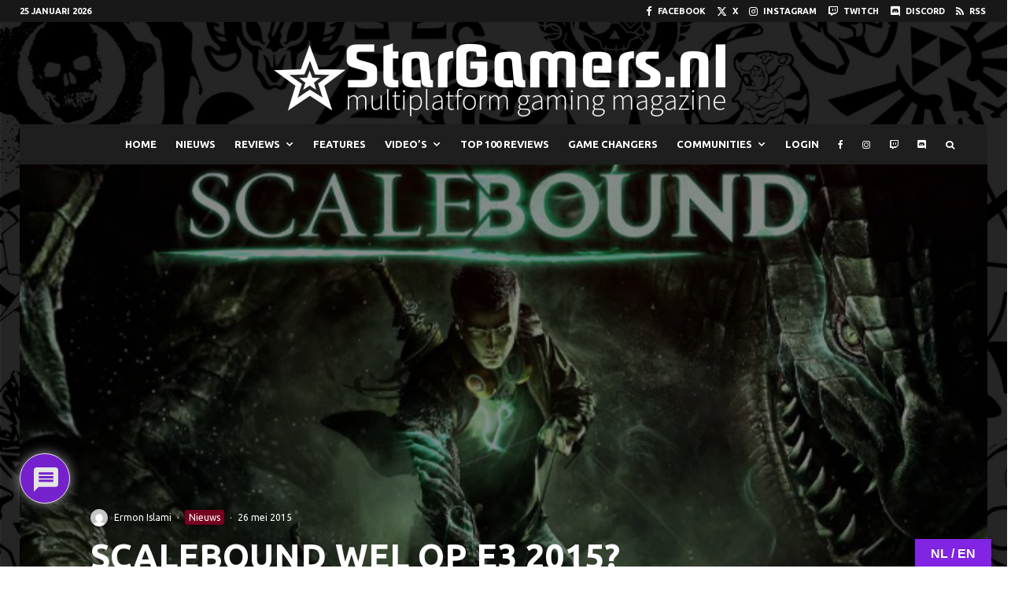

--- FILE ---
content_type: text/html; charset=UTF-8
request_url: https://www.stargamers.nl/scalebound-wel-op-e3-2015/
body_size: 48704
content:
<!DOCTYPE html>
<html dir="ltr" lang="nl-NL" prefix="og: https://ogp.me/ns#">
<head>
	<meta charset="UTF-8">
			<meta name="viewport" content="width=device-width, initial-scale=1">
		<link rel="profile" href="https://gmpg.org/xfn/11">
		<meta name="theme-color" content="#f7d40e">
	<title>Scalebound wel op E3 2015? - StarGamers</title>

		<!-- All in One SEO 4.9.1.1 - aioseo.com -->
	<meta name="description" content="Op de E3 in 2014 kwam de Xbox One Exclusive titel: Scalebound met een teaser trailer voorbij. Wij van StarGamers vonden dit heel awesome en interessant maar verder hebben we er niks meer over gehoord. Maar vandaag was er ineens meneer Hideki Kamiya op twitter aan het teasen. Dit viaeen knipoog reply op een retweet" />
	<meta name="robots" content="max-image-preview:large" />
	<meta name="author" content="Ermon Islami"/>
	<link rel="canonical" href="https://www.stargamers.nl/scalebound-wel-op-e3-2015/" />
	<meta name="generator" content="All in One SEO (AIOSEO) 4.9.1.1" />
		<meta property="og:locale" content="nl_NL" />
		<meta property="og:site_name" content="StarGamers - Your Multiplatform Gaming Magazine" />
		<meta property="og:type" content="article" />
		<meta property="og:title" content="Scalebound wel op E3 2015? - StarGamers" />
		<meta property="og:description" content="Op de E3 in 2014 kwam de Xbox One Exclusive titel: Scalebound met een teaser trailer voorbij. Wij van StarGamers vonden dit heel awesome en interessant maar verder hebben we er niks meer over gehoord. Maar vandaag was er ineens meneer Hideki Kamiya op twitter aan het teasen. Dit viaeen knipoog reply op een retweet" />
		<meta property="og:url" content="https://www.stargamers.nl/scalebound-wel-op-e3-2015/" />
		<meta property="article:published_time" content="2015-05-26T20:50:55+00:00" />
		<meta property="article:modified_time" content="2015-05-26T20:50:55+00:00" />
		<meta name="twitter:card" content="summary_large_image" />
		<meta name="twitter:title" content="Scalebound wel op E3 2015? - StarGamers" />
		<meta name="twitter:description" content="Op de E3 in 2014 kwam de Xbox One Exclusive titel: Scalebound met een teaser trailer voorbij. Wij van StarGamers vonden dit heel awesome en interessant maar verder hebben we er niks meer over gehoord. Maar vandaag was er ineens meneer Hideki Kamiya op twitter aan het teasen. Dit viaeen knipoog reply op een retweet" />
		<script type="application/ld+json" class="aioseo-schema">
			{"@context":"https:\/\/schema.org","@graph":[{"@type":"BlogPosting","@id":"https:\/\/www.stargamers.nl\/scalebound-wel-op-e3-2015\/#blogposting","name":"Scalebound wel op E3 2015? - StarGamers","headline":"Scalebound wel op E3 2015?","author":{"@id":"https:\/\/www.stargamers.nl\/author\/ermon_islami\/#author"},"publisher":{"@id":"https:\/\/www.stargamers.nl\/#organization"},"image":{"@type":"ImageObject","url":"https:\/\/www.stargamers.nl\/test\/wp-content\/uploads\/2015\/05\/scalebound.jpg","width":640,"height":360},"datePublished":"2015-05-26T22:50:55+01:00","dateModified":"2015-05-26T22:50:55+01:00","inLanguage":"nl-NL","mainEntityOfPage":{"@id":"https:\/\/www.stargamers.nl\/scalebound-wel-op-e3-2015\/#webpage"},"isPartOf":{"@id":"https:\/\/www.stargamers.nl\/scalebound-wel-op-e3-2015\/#webpage"},"articleSection":"Nieuws"},{"@type":"BreadcrumbList","@id":"https:\/\/www.stargamers.nl\/scalebound-wel-op-e3-2015\/#breadcrumblist","itemListElement":[{"@type":"ListItem","@id":"https:\/\/www.stargamers.nl#listItem","position":1,"name":"Home","item":"https:\/\/www.stargamers.nl","nextItem":{"@type":"ListItem","@id":"https:\/\/www.stargamers.nl\/category\/nieuws\/#listItem","name":"Nieuws"}},{"@type":"ListItem","@id":"https:\/\/www.stargamers.nl\/category\/nieuws\/#listItem","position":2,"name":"Nieuws","item":"https:\/\/www.stargamers.nl\/category\/nieuws\/","nextItem":{"@type":"ListItem","@id":"https:\/\/www.stargamers.nl\/scalebound-wel-op-e3-2015\/#listItem","name":"Scalebound wel op E3 2015?"},"previousItem":{"@type":"ListItem","@id":"https:\/\/www.stargamers.nl#listItem","name":"Home"}},{"@type":"ListItem","@id":"https:\/\/www.stargamers.nl\/scalebound-wel-op-e3-2015\/#listItem","position":3,"name":"Scalebound wel op E3 2015?","previousItem":{"@type":"ListItem","@id":"https:\/\/www.stargamers.nl\/category\/nieuws\/#listItem","name":"Nieuws"}}]},{"@type":"Organization","@id":"https:\/\/www.stargamers.nl\/#organization","name":"StarGamers","description":"Your Multiplatform Gaming Magazine","url":"https:\/\/www.stargamers.nl\/"},{"@type":"Person","@id":"https:\/\/www.stargamers.nl\/author\/ermon_islami\/#author","url":"https:\/\/www.stargamers.nl\/author\/ermon_islami\/","name":"Ermon Islami","image":{"@type":"ImageObject","@id":"https:\/\/www.stargamers.nl\/scalebound-wel-op-e3-2015\/#authorImage","url":"https:\/\/secure.gravatar.com\/avatar\/aabe868a9cabfff976db18ab83dc8f874c626566812f19667ffa73107ebf94e3?s=96&d=mm&r=g","width":96,"height":96,"caption":"Ermon Islami"}},{"@type":"WebPage","@id":"https:\/\/www.stargamers.nl\/scalebound-wel-op-e3-2015\/#webpage","url":"https:\/\/www.stargamers.nl\/scalebound-wel-op-e3-2015\/","name":"Scalebound wel op E3 2015? - StarGamers","description":"Op de E3 in 2014 kwam de Xbox One Exclusive titel: Scalebound met een teaser trailer voorbij. Wij van StarGamers vonden dit heel awesome en interessant maar verder hebben we er niks meer over gehoord. Maar vandaag was er ineens meneer Hideki Kamiya op twitter aan het teasen. Dit viaeen knipoog reply op een retweet","inLanguage":"nl-NL","isPartOf":{"@id":"https:\/\/www.stargamers.nl\/#website"},"breadcrumb":{"@id":"https:\/\/www.stargamers.nl\/scalebound-wel-op-e3-2015\/#breadcrumblist"},"author":{"@id":"https:\/\/www.stargamers.nl\/author\/ermon_islami\/#author"},"creator":{"@id":"https:\/\/www.stargamers.nl\/author\/ermon_islami\/#author"},"image":{"@type":"ImageObject","url":"https:\/\/www.stargamers.nl\/test\/wp-content\/uploads\/2015\/05\/scalebound.jpg","@id":"https:\/\/www.stargamers.nl\/scalebound-wel-op-e3-2015\/#mainImage","width":640,"height":360},"primaryImageOfPage":{"@id":"https:\/\/www.stargamers.nl\/scalebound-wel-op-e3-2015\/#mainImage"},"datePublished":"2015-05-26T22:50:55+01:00","dateModified":"2015-05-26T22:50:55+01:00"},{"@type":"WebSite","@id":"https:\/\/www.stargamers.nl\/#website","url":"https:\/\/www.stargamers.nl\/","name":"StarGamers","description":"Your Multiplatform Gaming Magazine","inLanguage":"nl-NL","publisher":{"@id":"https:\/\/www.stargamers.nl\/#organization"}}]}
		</script>
		<!-- All in One SEO -->

<link rel='dns-prefetch' href='//translate.google.com' />
<link rel='dns-prefetch' href='//www.google-analytics.com' />
<link rel='dns-prefetch' href='//fonts.googleapis.com' />
<link rel="alternate" type="application/rss+xml" title="StarGamers &raquo; feed" href="https://www.stargamers.nl/feed/" />
<link rel="alternate" type="application/rss+xml" title="StarGamers &raquo; reacties feed" href="https://www.stargamers.nl/comments/feed/" />
<script type="text/javascript" id="wpp-js" src="https://www.stargamers.nl/test/wp-content/plugins/wordpress-popular-posts/assets/js/wpp.min.js?ver=7.3.6" data-sampling="0" data-sampling-rate="100" data-api-url="https://www.stargamers.nl/wp-json/wordpress-popular-posts" data-post-id="2845" data-token="5e81fc1677" data-lang="0" data-debug="0"></script>
<link rel="alternate" type="application/rss+xml" title="StarGamers &raquo; Scalebound wel op E3 2015? reacties feed" href="https://www.stargamers.nl/scalebound-wel-op-e3-2015/feed/" />
<link rel="alternate" title="oEmbed (JSON)" type="application/json+oembed" href="https://www.stargamers.nl/wp-json/oembed/1.0/embed?url=https%3A%2F%2Fwww.stargamers.nl%2Fscalebound-wel-op-e3-2015%2F" />
<link rel="alternate" title="oEmbed (XML)" type="text/xml+oembed" href="https://www.stargamers.nl/wp-json/oembed/1.0/embed?url=https%3A%2F%2Fwww.stargamers.nl%2Fscalebound-wel-op-e3-2015%2F&#038;format=xml" />
		<!-- This site uses the Google Analytics by MonsterInsights plugin v9.11.1 - Using Analytics tracking - https://www.monsterinsights.com/ -->
							<script src="//www.googletagmanager.com/gtag/js?id=G-ZFGL4LLNX6"  data-cfasync="false" data-wpfc-render="false" type="text/javascript" async></script>
			<script data-cfasync="false" data-wpfc-render="false" type="text/javascript">
				var mi_version = '9.11.1';
				var mi_track_user = true;
				var mi_no_track_reason = '';
								var MonsterInsightsDefaultLocations = {"page_location":"https:\/\/www.stargamers.nl\/scalebound-wel-op-e3-2015\/"};
								if ( typeof MonsterInsightsPrivacyGuardFilter === 'function' ) {
					var MonsterInsightsLocations = (typeof MonsterInsightsExcludeQuery === 'object') ? MonsterInsightsPrivacyGuardFilter( MonsterInsightsExcludeQuery ) : MonsterInsightsPrivacyGuardFilter( MonsterInsightsDefaultLocations );
				} else {
					var MonsterInsightsLocations = (typeof MonsterInsightsExcludeQuery === 'object') ? MonsterInsightsExcludeQuery : MonsterInsightsDefaultLocations;
				}

								var disableStrs = [
										'ga-disable-G-ZFGL4LLNX6',
									];

				/* Function to detect opted out users */
				function __gtagTrackerIsOptedOut() {
					for (var index = 0; index < disableStrs.length; index++) {
						if (document.cookie.indexOf(disableStrs[index] + '=true') > -1) {
							return true;
						}
					}

					return false;
				}

				/* Disable tracking if the opt-out cookie exists. */
				if (__gtagTrackerIsOptedOut()) {
					for (var index = 0; index < disableStrs.length; index++) {
						window[disableStrs[index]] = true;
					}
				}

				/* Opt-out function */
				function __gtagTrackerOptout() {
					for (var index = 0; index < disableStrs.length; index++) {
						document.cookie = disableStrs[index] + '=true; expires=Thu, 31 Dec 2099 23:59:59 UTC; path=/';
						window[disableStrs[index]] = true;
					}
				}

				if ('undefined' === typeof gaOptout) {
					function gaOptout() {
						__gtagTrackerOptout();
					}
				}
								window.dataLayer = window.dataLayer || [];

				window.MonsterInsightsDualTracker = {
					helpers: {},
					trackers: {},
				};
				if (mi_track_user) {
					function __gtagDataLayer() {
						dataLayer.push(arguments);
					}

					function __gtagTracker(type, name, parameters) {
						if (!parameters) {
							parameters = {};
						}

						if (parameters.send_to) {
							__gtagDataLayer.apply(null, arguments);
							return;
						}

						if (type === 'event') {
														parameters.send_to = monsterinsights_frontend.v4_id;
							var hookName = name;
							if (typeof parameters['event_category'] !== 'undefined') {
								hookName = parameters['event_category'] + ':' + name;
							}

							if (typeof MonsterInsightsDualTracker.trackers[hookName] !== 'undefined') {
								MonsterInsightsDualTracker.trackers[hookName](parameters);
							} else {
								__gtagDataLayer('event', name, parameters);
							}
							
						} else {
							__gtagDataLayer.apply(null, arguments);
						}
					}

					__gtagTracker('js', new Date());
					__gtagTracker('set', {
						'developer_id.dZGIzZG': true,
											});
					if ( MonsterInsightsLocations.page_location ) {
						__gtagTracker('set', MonsterInsightsLocations);
					}
										__gtagTracker('config', 'G-ZFGL4LLNX6', {"forceSSL":"true","link_attribution":"true"} );
										window.gtag = __gtagTracker;										(function () {
						/* https://developers.google.com/analytics/devguides/collection/analyticsjs/ */
						/* ga and __gaTracker compatibility shim. */
						var noopfn = function () {
							return null;
						};
						var newtracker = function () {
							return new Tracker();
						};
						var Tracker = function () {
							return null;
						};
						var p = Tracker.prototype;
						p.get = noopfn;
						p.set = noopfn;
						p.send = function () {
							var args = Array.prototype.slice.call(arguments);
							args.unshift('send');
							__gaTracker.apply(null, args);
						};
						var __gaTracker = function () {
							var len = arguments.length;
							if (len === 0) {
								return;
							}
							var f = arguments[len - 1];
							if (typeof f !== 'object' || f === null || typeof f.hitCallback !== 'function') {
								if ('send' === arguments[0]) {
									var hitConverted, hitObject = false, action;
									if ('event' === arguments[1]) {
										if ('undefined' !== typeof arguments[3]) {
											hitObject = {
												'eventAction': arguments[3],
												'eventCategory': arguments[2],
												'eventLabel': arguments[4],
												'value': arguments[5] ? arguments[5] : 1,
											}
										}
									}
									if ('pageview' === arguments[1]) {
										if ('undefined' !== typeof arguments[2]) {
											hitObject = {
												'eventAction': 'page_view',
												'page_path': arguments[2],
											}
										}
									}
									if (typeof arguments[2] === 'object') {
										hitObject = arguments[2];
									}
									if (typeof arguments[5] === 'object') {
										Object.assign(hitObject, arguments[5]);
									}
									if ('undefined' !== typeof arguments[1].hitType) {
										hitObject = arguments[1];
										if ('pageview' === hitObject.hitType) {
											hitObject.eventAction = 'page_view';
										}
									}
									if (hitObject) {
										action = 'timing' === arguments[1].hitType ? 'timing_complete' : hitObject.eventAction;
										hitConverted = mapArgs(hitObject);
										__gtagTracker('event', action, hitConverted);
									}
								}
								return;
							}

							function mapArgs(args) {
								var arg, hit = {};
								var gaMap = {
									'eventCategory': 'event_category',
									'eventAction': 'event_action',
									'eventLabel': 'event_label',
									'eventValue': 'event_value',
									'nonInteraction': 'non_interaction',
									'timingCategory': 'event_category',
									'timingVar': 'name',
									'timingValue': 'value',
									'timingLabel': 'event_label',
									'page': 'page_path',
									'location': 'page_location',
									'title': 'page_title',
									'referrer' : 'page_referrer',
								};
								for (arg in args) {
																		if (!(!args.hasOwnProperty(arg) || !gaMap.hasOwnProperty(arg))) {
										hit[gaMap[arg]] = args[arg];
									} else {
										hit[arg] = args[arg];
									}
								}
								return hit;
							}

							try {
								f.hitCallback();
							} catch (ex) {
							}
						};
						__gaTracker.create = newtracker;
						__gaTracker.getByName = newtracker;
						__gaTracker.getAll = function () {
							return [];
						};
						__gaTracker.remove = noopfn;
						__gaTracker.loaded = true;
						window['__gaTracker'] = __gaTracker;
					})();
									} else {
										console.log("");
					(function () {
						function __gtagTracker() {
							return null;
						}

						window['__gtagTracker'] = __gtagTracker;
						window['gtag'] = __gtagTracker;
					})();
									}
			</script>
							<!-- / Google Analytics by MonsterInsights -->
		<style id='wp-img-auto-sizes-contain-inline-css' type='text/css'>
img:is([sizes=auto i],[sizes^="auto," i]){contain-intrinsic-size:3000px 1500px}
/*# sourceURL=wp-img-auto-sizes-contain-inline-css */
</style>
<style id='wp-emoji-styles-inline-css' type='text/css'>

	img.wp-smiley, img.emoji {
		display: inline !important;
		border: none !important;
		box-shadow: none !important;
		height: 1em !important;
		width: 1em !important;
		margin: 0 0.07em !important;
		vertical-align: -0.1em !important;
		background: none !important;
		padding: 0 !important;
	}
/*# sourceURL=wp-emoji-styles-inline-css */
</style>
<style id='wp-block-library-inline-css' type='text/css'>
:root{--wp-block-synced-color:#7a00df;--wp-block-synced-color--rgb:122,0,223;--wp-bound-block-color:var(--wp-block-synced-color);--wp-editor-canvas-background:#ddd;--wp-admin-theme-color:#007cba;--wp-admin-theme-color--rgb:0,124,186;--wp-admin-theme-color-darker-10:#006ba1;--wp-admin-theme-color-darker-10--rgb:0,107,160.5;--wp-admin-theme-color-darker-20:#005a87;--wp-admin-theme-color-darker-20--rgb:0,90,135;--wp-admin-border-width-focus:2px}@media (min-resolution:192dpi){:root{--wp-admin-border-width-focus:1.5px}}.wp-element-button{cursor:pointer}:root .has-very-light-gray-background-color{background-color:#eee}:root .has-very-dark-gray-background-color{background-color:#313131}:root .has-very-light-gray-color{color:#eee}:root .has-very-dark-gray-color{color:#313131}:root .has-vivid-green-cyan-to-vivid-cyan-blue-gradient-background{background:linear-gradient(135deg,#00d084,#0693e3)}:root .has-purple-crush-gradient-background{background:linear-gradient(135deg,#34e2e4,#4721fb 50%,#ab1dfe)}:root .has-hazy-dawn-gradient-background{background:linear-gradient(135deg,#faaca8,#dad0ec)}:root .has-subdued-olive-gradient-background{background:linear-gradient(135deg,#fafae1,#67a671)}:root .has-atomic-cream-gradient-background{background:linear-gradient(135deg,#fdd79a,#004a59)}:root .has-nightshade-gradient-background{background:linear-gradient(135deg,#330968,#31cdcf)}:root .has-midnight-gradient-background{background:linear-gradient(135deg,#020381,#2874fc)}:root{--wp--preset--font-size--normal:16px;--wp--preset--font-size--huge:42px}.has-regular-font-size{font-size:1em}.has-larger-font-size{font-size:2.625em}.has-normal-font-size{font-size:var(--wp--preset--font-size--normal)}.has-huge-font-size{font-size:var(--wp--preset--font-size--huge)}.has-text-align-center{text-align:center}.has-text-align-left{text-align:left}.has-text-align-right{text-align:right}.has-fit-text{white-space:nowrap!important}#end-resizable-editor-section{display:none}.aligncenter{clear:both}.items-justified-left{justify-content:flex-start}.items-justified-center{justify-content:center}.items-justified-right{justify-content:flex-end}.items-justified-space-between{justify-content:space-between}.screen-reader-text{border:0;clip-path:inset(50%);height:1px;margin:-1px;overflow:hidden;padding:0;position:absolute;width:1px;word-wrap:normal!important}.screen-reader-text:focus{background-color:#ddd;clip-path:none;color:#444;display:block;font-size:1em;height:auto;left:5px;line-height:normal;padding:15px 23px 14px;text-decoration:none;top:5px;width:auto;z-index:100000}html :where(.has-border-color){border-style:solid}html :where([style*=border-top-color]){border-top-style:solid}html :where([style*=border-right-color]){border-right-style:solid}html :where([style*=border-bottom-color]){border-bottom-style:solid}html :where([style*=border-left-color]){border-left-style:solid}html :where([style*=border-width]){border-style:solid}html :where([style*=border-top-width]){border-top-style:solid}html :where([style*=border-right-width]){border-right-style:solid}html :where([style*=border-bottom-width]){border-bottom-style:solid}html :where([style*=border-left-width]){border-left-style:solid}html :where(img[class*=wp-image-]){height:auto;max-width:100%}:where(figure){margin:0 0 1em}html :where(.is-position-sticky){--wp-admin--admin-bar--position-offset:var(--wp-admin--admin-bar--height,0px)}@media screen and (max-width:600px){html :where(.is-position-sticky){--wp-admin--admin-bar--position-offset:0px}}

/*# sourceURL=wp-block-library-inline-css */
</style><style id='global-styles-inline-css' type='text/css'>
:root{--wp--preset--aspect-ratio--square: 1;--wp--preset--aspect-ratio--4-3: 4/3;--wp--preset--aspect-ratio--3-4: 3/4;--wp--preset--aspect-ratio--3-2: 3/2;--wp--preset--aspect-ratio--2-3: 2/3;--wp--preset--aspect-ratio--16-9: 16/9;--wp--preset--aspect-ratio--9-16: 9/16;--wp--preset--color--black: #000000;--wp--preset--color--cyan-bluish-gray: #abb8c3;--wp--preset--color--white: #ffffff;--wp--preset--color--pale-pink: #f78da7;--wp--preset--color--vivid-red: #cf2e2e;--wp--preset--color--luminous-vivid-orange: #ff6900;--wp--preset--color--luminous-vivid-amber: #fcb900;--wp--preset--color--light-green-cyan: #7bdcb5;--wp--preset--color--vivid-green-cyan: #00d084;--wp--preset--color--pale-cyan-blue: #8ed1fc;--wp--preset--color--vivid-cyan-blue: #0693e3;--wp--preset--color--vivid-purple: #9b51e0;--wp--preset--gradient--vivid-cyan-blue-to-vivid-purple: linear-gradient(135deg,rgb(6,147,227) 0%,rgb(155,81,224) 100%);--wp--preset--gradient--light-green-cyan-to-vivid-green-cyan: linear-gradient(135deg,rgb(122,220,180) 0%,rgb(0,208,130) 100%);--wp--preset--gradient--luminous-vivid-amber-to-luminous-vivid-orange: linear-gradient(135deg,rgb(252,185,0) 0%,rgb(255,105,0) 100%);--wp--preset--gradient--luminous-vivid-orange-to-vivid-red: linear-gradient(135deg,rgb(255,105,0) 0%,rgb(207,46,46) 100%);--wp--preset--gradient--very-light-gray-to-cyan-bluish-gray: linear-gradient(135deg,rgb(238,238,238) 0%,rgb(169,184,195) 100%);--wp--preset--gradient--cool-to-warm-spectrum: linear-gradient(135deg,rgb(74,234,220) 0%,rgb(151,120,209) 20%,rgb(207,42,186) 40%,rgb(238,44,130) 60%,rgb(251,105,98) 80%,rgb(254,248,76) 100%);--wp--preset--gradient--blush-light-purple: linear-gradient(135deg,rgb(255,206,236) 0%,rgb(152,150,240) 100%);--wp--preset--gradient--blush-bordeaux: linear-gradient(135deg,rgb(254,205,165) 0%,rgb(254,45,45) 50%,rgb(107,0,62) 100%);--wp--preset--gradient--luminous-dusk: linear-gradient(135deg,rgb(255,203,112) 0%,rgb(199,81,192) 50%,rgb(65,88,208) 100%);--wp--preset--gradient--pale-ocean: linear-gradient(135deg,rgb(255,245,203) 0%,rgb(182,227,212) 50%,rgb(51,167,181) 100%);--wp--preset--gradient--electric-grass: linear-gradient(135deg,rgb(202,248,128) 0%,rgb(113,206,126) 100%);--wp--preset--gradient--midnight: linear-gradient(135deg,rgb(2,3,129) 0%,rgb(40,116,252) 100%);--wp--preset--font-size--small: 13px;--wp--preset--font-size--medium: 20px;--wp--preset--font-size--large: 36px;--wp--preset--font-size--x-large: 42px;--wp--preset--spacing--20: 0.44rem;--wp--preset--spacing--30: 0.67rem;--wp--preset--spacing--40: 1rem;--wp--preset--spacing--50: 1.5rem;--wp--preset--spacing--60: 2.25rem;--wp--preset--spacing--70: 3.38rem;--wp--preset--spacing--80: 5.06rem;--wp--preset--shadow--natural: 6px 6px 9px rgba(0, 0, 0, 0.2);--wp--preset--shadow--deep: 12px 12px 50px rgba(0, 0, 0, 0.4);--wp--preset--shadow--sharp: 6px 6px 0px rgba(0, 0, 0, 0.2);--wp--preset--shadow--outlined: 6px 6px 0px -3px rgb(255, 255, 255), 6px 6px rgb(0, 0, 0);--wp--preset--shadow--crisp: 6px 6px 0px rgb(0, 0, 0);}:where(.is-layout-flex){gap: 0.5em;}:where(.is-layout-grid){gap: 0.5em;}body .is-layout-flex{display: flex;}.is-layout-flex{flex-wrap: wrap;align-items: center;}.is-layout-flex > :is(*, div){margin: 0;}body .is-layout-grid{display: grid;}.is-layout-grid > :is(*, div){margin: 0;}:where(.wp-block-columns.is-layout-flex){gap: 2em;}:where(.wp-block-columns.is-layout-grid){gap: 2em;}:where(.wp-block-post-template.is-layout-flex){gap: 1.25em;}:where(.wp-block-post-template.is-layout-grid){gap: 1.25em;}.has-black-color{color: var(--wp--preset--color--black) !important;}.has-cyan-bluish-gray-color{color: var(--wp--preset--color--cyan-bluish-gray) !important;}.has-white-color{color: var(--wp--preset--color--white) !important;}.has-pale-pink-color{color: var(--wp--preset--color--pale-pink) !important;}.has-vivid-red-color{color: var(--wp--preset--color--vivid-red) !important;}.has-luminous-vivid-orange-color{color: var(--wp--preset--color--luminous-vivid-orange) !important;}.has-luminous-vivid-amber-color{color: var(--wp--preset--color--luminous-vivid-amber) !important;}.has-light-green-cyan-color{color: var(--wp--preset--color--light-green-cyan) !important;}.has-vivid-green-cyan-color{color: var(--wp--preset--color--vivid-green-cyan) !important;}.has-pale-cyan-blue-color{color: var(--wp--preset--color--pale-cyan-blue) !important;}.has-vivid-cyan-blue-color{color: var(--wp--preset--color--vivid-cyan-blue) !important;}.has-vivid-purple-color{color: var(--wp--preset--color--vivid-purple) !important;}.has-black-background-color{background-color: var(--wp--preset--color--black) !important;}.has-cyan-bluish-gray-background-color{background-color: var(--wp--preset--color--cyan-bluish-gray) !important;}.has-white-background-color{background-color: var(--wp--preset--color--white) !important;}.has-pale-pink-background-color{background-color: var(--wp--preset--color--pale-pink) !important;}.has-vivid-red-background-color{background-color: var(--wp--preset--color--vivid-red) !important;}.has-luminous-vivid-orange-background-color{background-color: var(--wp--preset--color--luminous-vivid-orange) !important;}.has-luminous-vivid-amber-background-color{background-color: var(--wp--preset--color--luminous-vivid-amber) !important;}.has-light-green-cyan-background-color{background-color: var(--wp--preset--color--light-green-cyan) !important;}.has-vivid-green-cyan-background-color{background-color: var(--wp--preset--color--vivid-green-cyan) !important;}.has-pale-cyan-blue-background-color{background-color: var(--wp--preset--color--pale-cyan-blue) !important;}.has-vivid-cyan-blue-background-color{background-color: var(--wp--preset--color--vivid-cyan-blue) !important;}.has-vivid-purple-background-color{background-color: var(--wp--preset--color--vivid-purple) !important;}.has-black-border-color{border-color: var(--wp--preset--color--black) !important;}.has-cyan-bluish-gray-border-color{border-color: var(--wp--preset--color--cyan-bluish-gray) !important;}.has-white-border-color{border-color: var(--wp--preset--color--white) !important;}.has-pale-pink-border-color{border-color: var(--wp--preset--color--pale-pink) !important;}.has-vivid-red-border-color{border-color: var(--wp--preset--color--vivid-red) !important;}.has-luminous-vivid-orange-border-color{border-color: var(--wp--preset--color--luminous-vivid-orange) !important;}.has-luminous-vivid-amber-border-color{border-color: var(--wp--preset--color--luminous-vivid-amber) !important;}.has-light-green-cyan-border-color{border-color: var(--wp--preset--color--light-green-cyan) !important;}.has-vivid-green-cyan-border-color{border-color: var(--wp--preset--color--vivid-green-cyan) !important;}.has-pale-cyan-blue-border-color{border-color: var(--wp--preset--color--pale-cyan-blue) !important;}.has-vivid-cyan-blue-border-color{border-color: var(--wp--preset--color--vivid-cyan-blue) !important;}.has-vivid-purple-border-color{border-color: var(--wp--preset--color--vivid-purple) !important;}.has-vivid-cyan-blue-to-vivid-purple-gradient-background{background: var(--wp--preset--gradient--vivid-cyan-blue-to-vivid-purple) !important;}.has-light-green-cyan-to-vivid-green-cyan-gradient-background{background: var(--wp--preset--gradient--light-green-cyan-to-vivid-green-cyan) !important;}.has-luminous-vivid-amber-to-luminous-vivid-orange-gradient-background{background: var(--wp--preset--gradient--luminous-vivid-amber-to-luminous-vivid-orange) !important;}.has-luminous-vivid-orange-to-vivid-red-gradient-background{background: var(--wp--preset--gradient--luminous-vivid-orange-to-vivid-red) !important;}.has-very-light-gray-to-cyan-bluish-gray-gradient-background{background: var(--wp--preset--gradient--very-light-gray-to-cyan-bluish-gray) !important;}.has-cool-to-warm-spectrum-gradient-background{background: var(--wp--preset--gradient--cool-to-warm-spectrum) !important;}.has-blush-light-purple-gradient-background{background: var(--wp--preset--gradient--blush-light-purple) !important;}.has-blush-bordeaux-gradient-background{background: var(--wp--preset--gradient--blush-bordeaux) !important;}.has-luminous-dusk-gradient-background{background: var(--wp--preset--gradient--luminous-dusk) !important;}.has-pale-ocean-gradient-background{background: var(--wp--preset--gradient--pale-ocean) !important;}.has-electric-grass-gradient-background{background: var(--wp--preset--gradient--electric-grass) !important;}.has-midnight-gradient-background{background: var(--wp--preset--gradient--midnight) !important;}.has-small-font-size{font-size: var(--wp--preset--font-size--small) !important;}.has-medium-font-size{font-size: var(--wp--preset--font-size--medium) !important;}.has-large-font-size{font-size: var(--wp--preset--font-size--large) !important;}.has-x-large-font-size{font-size: var(--wp--preset--font-size--x-large) !important;}
/*# sourceURL=global-styles-inline-css */
</style>

<style id='classic-theme-styles-inline-css' type='text/css'>
/*! This file is auto-generated */
.wp-block-button__link{color:#fff;background-color:#32373c;border-radius:9999px;box-shadow:none;text-decoration:none;padding:calc(.667em + 2px) calc(1.333em + 2px);font-size:1.125em}.wp-block-file__button{background:#32373c;color:#fff;text-decoration:none}
/*# sourceURL=/wp-includes/css/classic-themes.min.css */
</style>
<link rel='stylesheet' id='google-language-translator-css' href='https://www.stargamers.nl/test/wp-content/plugins/google-language-translator/css/style.css?ver=6.0.20' type='text/css' media='' />
<link rel='stylesheet' id='glt-toolbar-styles-css' href='https://www.stargamers.nl/test/wp-content/plugins/google-language-translator/css/toolbar.css?ver=6.0.20' type='text/css' media='' />
<link rel='stylesheet' id='lets-review-api-css' href='https://www.stargamers.nl/test/wp-content/plugins/lets-review/assets/css/style-api.min.css?ver=3.4.3' type='text/css' media='all' />
<link rel='stylesheet' id='font-awesome-css' href='https://www.stargamers.nl/test/wp-content/plugins/lets-review/assets/fonts/fontawesome/css/fontawesome.min.css?ver=3.4.3' type='text/css' media='all' />
<link rel='stylesheet' id='font-awesome-regular-css' href='https://www.stargamers.nl/test/wp-content/plugins/lets-review/assets/fonts/fontawesome/css/regular.min.css?ver=3.4.3' type='text/css' media='all' />
<link rel='stylesheet' id='font-awesome-solid-css' href='https://www.stargamers.nl/test/wp-content/plugins/lets-review/assets/fonts/fontawesome/css/solid.min.css?ver=3.4.3' type='text/css' media='all' />
<link rel='stylesheet' id='tp-twitch-css' href='https://www.stargamers.nl/test/wp-content/plugins/tomparisde-twitchtv-widget/assets/dist/css/main.css?ver=3.2.5' type='text/css' media='all' />
<link rel='stylesheet' id='lets-live-blog-css' href='https://www.stargamers.nl/test/wp-content/plugins/lets-live-blog/frontend/css/style.min.css?ver=1.2.2' type='text/css' media='all' />
<link rel='stylesheet' id='wordpress-popular-posts-css-css' href='https://www.stargamers.nl/test/wp-content/plugins/wordpress-popular-posts/assets/css/wpp.css?ver=7.3.6' type='text/css' media='all' />
<link rel='stylesheet' id='zeen-style-css' href='https://www.stargamers.nl/test/wp-content/themes/zeen/assets/css/style.min.css?ver=1743604534' type='text/css' media='all' />
<style id='zeen-style-inline-css' type='text/css'>
.content-bg, .block-skin-5:not(.skin-inner), .block-skin-5.skin-inner > .tipi-row-inner-style, .article-layout-skin-1.title-cut-bl .hero-wrap .meta:before, .article-layout-skin-1.title-cut-bc .hero-wrap .meta:before, .article-layout-skin-1.title-cut-bl .hero-wrap .share-it:before, .article-layout-skin-1.title-cut-bc .hero-wrap .share-it:before, .standard-archive .page-header, .skin-dark .flickity-viewport, .zeen__var__options label { background: #ffffff;}a.zeen-pin-it{position: absolute}.background.mask {background-color: transparent}.side-author__wrap .mask a {display:inline-block;height:70px}.timed-pup,.modal-wrap {position:fixed;visibility:hidden}.lets-review__widget__design-1 .score-bar .score-overlay, .lets-review__widget__design-4 .cb-overlay { background: #8224e3!important}.to-top__fixed .to-top a{background-color:#000000; color: #fff}.zeen__up-down { background-color:#222}.site-inner { background-color: #919191; }.splitter svg g { fill: #919191; }.site-inner { background-image: url( https://www.stargamers.nl/test/wp-content/uploads/2017/06/wallpaper-SG-main.jpg ); }.inline-post .block article .title { font-size: 20px;}.fontfam-1 { font-family: 'Ubuntu',sans-serif!important;}input,input[type="number"],.body-f1, .quotes-f1 blockquote, .quotes-f1 q, .by-f1 .byline, .sub-f1 .subtitle, .wh-f1 .widget-title, .headings-f1 h1, .headings-f1 h2, .headings-f1 h3, .headings-f1 h4, .headings-f1 h5, .headings-f1 h6, .font-1, div.jvectormap-tip {font-family:'Ubuntu',sans-serif;font-weight: 700;font-style: normal;}.fontfam-2 { font-family:'Raleway',sans-serif!important; }input[type=submit], button, .tipi-button,.button,.wpcf7-submit,.button__back__home,.body-f2, .quotes-f2 blockquote, .quotes-f2 q, .by-f2 .byline, .sub-f2 .subtitle, .wh-f2 .widget-title, .headings-f2 h1, .headings-f2 h2, .headings-f2 h3, .headings-f2 h4, .headings-f2 h5, .headings-f2 h6, .font-2 {font-family:'Raleway',sans-serif;font-weight: 500;font-style: normal;}.fontfam-3 { font-family:'Ubuntu',sans-serif!important;}.body-f3, .quotes-f3 blockquote, .quotes-f3 q, .by-f3 .byline, .sub-f3 .subtitle, .wh-f3 .widget-title, .headings-f3 h1, .headings-f3 h2, .headings-f3 h3, .headings-f3 h4, .headings-f3 h5, .headings-f3 h6, .font-3 {font-family:'Ubuntu',sans-serif;font-style: normal;font-weight: 300;}.tipi-row, .tipi-builder-on .contents-wrap > p { max-width: 1230px ; }.slider-columns--3 article { width: 360px }.slider-columns--2 article { width: 555px }.slider-columns--4 article { width: 262.5px }.single .site-content .tipi-row { max-width: 1230px ; }.single-product .site-content .tipi-row { max-width: 1230px ; }.date--secondary { color: #ffffff; }.date--main { color: #f8d92f; }.global-accent-border { border-color: #f7d40e; }.trending-accent-border { border-color: #f7d40e; }.trending-accent-bg { border-color: #f7d40e; }.wpcf7-submit, .tipi-button.block-loader { background: #18181e; }.wpcf7-submit:hover, .tipi-button.block-loader:hover { background: #111; }.tipi-button.block-loader { color: #fff!important; }.wpcf7-submit { background: #18181e; }.wpcf7-submit:hover { background: #111; }.global-accent-bg, .icon-base-2:hover .icon-bg, #progress { background-color: #f7d40e; }.global-accent-text, .mm-submenu-2 .mm-51 .menu-wrap > .sub-menu > li > a { color: #f7d40e; }body { color:#444;}.excerpt { color:#444;}.mode--alt--b .excerpt, .block-skin-2 .excerpt, .block-skin-2 .preview-classic .custom-button__fill-2 { color:#888!important;}.read-more-wrap { color:#767676;}.logo-fallback a { color:#000!important;}.site-mob-header .logo-fallback a { color:#000!important;}blockquote:not(.comment-excerpt) { color:#111;}.mode--alt--b blockquote:not(.comment-excerpt), .mode--alt--b .block-skin-0.block-wrap-quote .block-wrap-quote blockquote:not(.comment-excerpt), .mode--alt--b .block-skin-0.block-wrap-quote .block-wrap-quote blockquote:not(.comment-excerpt) span { color:#fff!important;}.byline, .byline a { color:#888;}.mode--alt--b .block-wrap-classic .byline, .mode--alt--b .block-wrap-classic .byline a, .mode--alt--b .block-wrap-thumbnail .byline, .mode--alt--b .block-wrap-thumbnail .byline a, .block-skin-2 .byline a, .block-skin-2 .byline { color:#888;}.preview-classic .meta .title, .preview-thumbnail .meta .title,.preview-56 .meta .title{ color:#111;}h1, h2, h3, h4, h5, h6, .block-title { color:#111;}.sidebar-widget  .widget-title { color:#111!important;}.link-color-wrap p > a, .link-color-wrap p > em a, .link-color-wrap p > strong a {
			text-decoration: underline; text-decoration-color: #dd3333; text-decoration-thickness: 2px; text-decoration-style:solid}.link-color-wrap a, .woocommerce-Tabs-panel--description a { color: #dd3333; }.mode--alt--b .link-color-wrap a, .mode--alt--b .woocommerce-Tabs-panel--description a { color: #888; }.copyright, .site-footer .bg-area-inner .copyright a { color: #ffffff; }.link-color-wrap a:hover { color: #3d0101; }.mode--alt--b .link-color-wrap a:hover { color: #555; }body{line-height:1.66}input[type=submit], button, .tipi-button,.button,.wpcf7-submit,.button__back__home{letter-spacing:0.03em}.sub-menu a:not(.tipi-button){letter-spacing:0.1em}.widget-title{letter-spacing:0.15em}html, body{font-size:15px}.byline{font-size:12px}input[type=submit], button, .tipi-button,.button,.wpcf7-submit,.button__back__home{font-size:11px}.excerpt{font-size:15px}.logo-fallback, .secondary-wrap .logo-fallback a{font-size:22px}.logo span{font-size:12px}.breadcrumbs{font-size:10px}.hero-meta.tipi-s-typo .title{font-size:20px}.hero-meta.tipi-s-typo .subtitle{font-size:15px}.hero-meta.tipi-m-typo .title{font-size:20px}.hero-meta.tipi-m-typo .subtitle{font-size:15px}.hero-meta.tipi-xl-typo .title{font-size:20px}.hero-meta.tipi-xl-typo .subtitle{font-size:15px}.block-html-content h1, .single-content .entry-content h1{font-size:20px}.block-html-content h2, .single-content .entry-content h2{font-size:20px}.block-html-content h3, .single-content .entry-content h3{font-size:20px}.block-html-content h4, .single-content .entry-content h4{font-size:20px}.block-html-content h5, .single-content .entry-content h5{font-size:18px}.footer-block-links{font-size:8px}blockquote, q{font-size:20px}.site-footer .copyright{font-size:12px}.footer-navigation{font-size:12px}.site-footer .menu-icons{font-size:12px}.block-title, .page-title{font-size:24px}.block-subtitle{font-size:18px}.block-col-self .preview-2 .title{font-size:22px}.block-wrap-classic .tipi-m-typo .title-wrap .title{font-size:22px}.tipi-s-typo .title, .ppl-s-3 .tipi-s-typo .title, .zeen-col--wide .ppl-s-3 .tipi-s-typo .title, .preview-1 .title, .preview-21:not(.tipi-xs-typo) .title{font-size:22px}.tipi-xs-typo .title, .tipi-basket-wrap .basket-item .title{font-size:15px}.meta .read-more-wrap{font-size:11px}.widget-title{font-size:12px}.split-1:not(.preview-thumbnail) .mask{-webkit-flex: 0 0 calc( 34% - 15px);
					-ms-flex: 0 0 calc( 34% - 15px);
					flex: 0 0 calc( 34% - 15px);
					width: calc( 34% - 15px);}.preview-thumbnail .mask{-webkit-flex: 0 0 65px;
					-ms-flex: 0 0 65px;
					flex: 0 0 65px;
					width: 65px;}.footer-lower-area{padding-top:40px}.footer-lower-area{padding-bottom:40px}.footer-upper-area{padding-bottom:40px}.footer-upper-area{padding-top:40px}.footer-widget-wrap{padding-bottom:40px}.footer-widget-wrap{padding-top:40px}.tipi-button-cta-header{font-size:12px}.block-wrap-grid .tipi-xl-typo .title{font-size:22px}.block-wrap-grid .tipi-l-typo .title{font-size:22px}.block-wrap-grid .tipi-m-typo .title-wrap .title, .block-94 .block-piece-2 .tipi-xs-12 .title-wrap .title, .zeen-col--wide .block-wrap-grid:not(.block-wrap-81):not(.block-wrap-82) .tipi-m-typo .title-wrap .title, .zeen-col--wide .block-wrap-grid .tipi-l-typo .title, .zeen-col--wide .block-wrap-grid .tipi-xl-typo .title{font-size:22px}.block-wrap-grid .tipi-s-typo .title-wrap .title, .block-92 .block-piece-2 article .title-wrap .title, .block-94 .block-piece-2 .tipi-xs-6 .title-wrap .title{font-size:18px!important}.block-wrap-grid .tipi-s-typo .title-wrap .subtitle, .block-92 .block-piece-2 article .title-wrap .subtitle, .block-94 .block-piece-2 .tipi-xs-6 .title-wrap .subtitle{font-size:18px}.block-wrap-grid .tipi-m-typo .title-wrap .subtitle, .block-wrap-grid .tipi-l-typo .title-wrap .subtitle, .block-wrap-grid .tipi-xl-typo .title-wrap .subtitle, .block-94 .block-piece-2 .tipi-xs-12 .title-wrap .subtitle, .zeen-col--wide .block-wrap-grid:not(.block-wrap-81):not(.block-wrap-82) .tipi-m-typo .title-wrap .subtitle{font-size:20px}.preview-grid .read-more-wrap{font-size:11px}.tipi-button.block-loader, .wpcf7-submit, .mc4wp-form-fields button { font-weight: 700;}.main-navigation .horizontal-menu, .main-navigation .menu-item, .main-navigation .menu-icon .menu-icon--text,  .main-navigation .tipi-i-search span { font-weight: 700;}.secondary-wrap .menu-secondary li, .secondary-wrap .menu-item, .secondary-wrap .menu-icon .menu-icon--text {font-weight: 700;}.footer-lower-area, .footer-lower-area .menu-item, .footer-lower-area .menu-icon span {font-weight: 700;}.widget-title {font-weight: 700!important;}input[type=submit], button, .tipi-button,.button,.wpcf7-submit,.button__back__home{ text-transform: uppercase; }.entry-title{ text-transform: uppercase; }.logo-fallback{ text-transform: none; }.block-wrap-slider .title-wrap .title{ text-transform: uppercase; }.block-wrap-grid .title-wrap .title, .tile-design-4 .meta .title-wrap .title{ text-transform: uppercase; }.block-wrap-classic .title-wrap .title{ text-transform: uppercase; }.block-title{ text-transform: uppercase; }.meta .excerpt .read-more{ text-transform: uppercase; }.preview-grid .read-more{ text-transform: uppercase; }.block-subtitle{ text-transform: none; }.byline{ text-transform: none; }.widget-title{ text-transform: uppercase; }.main-navigation .menu-item, .main-navigation .menu-icon .menu-icon--text{ text-transform: uppercase; }.secondary-navigation, .secondary-wrap .menu-icon .menu-icon--text{ text-transform: uppercase; }.footer-lower-area .menu-item, .footer-lower-area .menu-icon span{ text-transform: uppercase; }.sub-menu a:not(.tipi-button){ text-transform: none; }.site-mob-header .menu-item, .site-mob-header .menu-icon span{ text-transform: uppercase; }.single-content .entry-content h1, .single-content .entry-content h2, .single-content .entry-content h3, .single-content .entry-content h4, .single-content .entry-content h5, .single-content .entry-content h6, .meta__full h1, .meta__full h2, .meta__full h3, .meta__full h4, .meta__full h5, .bbp__thread__title{ text-transform: none; }.mm-submenu-2 .mm-11 .menu-wrap > *, .mm-submenu-2 .mm-31 .menu-wrap > *, .mm-submenu-2 .mm-21 .menu-wrap > *, .mm-submenu-2 .mm-51 .menu-wrap > *  { border-top: 8px solid transparent; }.separation-border { margin-bottom: 10px; }.load-more-wrap-1 { padding-top: 10px; }.block-wrap-classic .inf-spacer + .block:not(.block-62) { margin-top: 10px; }.separation-border-style { border-bottom: 2px #cccccc solid;padding-bottom:10px;}#colophon .bg-area-inner { border-top: 0px #ffffff solid;}@media only screen and (max-width: 480px) {.separation-border-style { padding-bottom: 15px; }.separation-border { margin-bottom: 15px;}}.grid-spacing { border-top-width: 8px; }.sidebar-wrap .sidebar { padding-right: 30px; padding-left: 30px; padding-top:0px; padding-bottom:0px; }.sidebar-left .sidebar-wrap .sidebar { padding-right: 30px; padding-left: 30px; }@media only screen and (min-width: 481px) {.block-wrap-grid .block-title-area, .block-wrap-98 .block-piece-2 article:last-child { margin-bottom: -8px; }.block-wrap-92 .tipi-row-inner-box { margin-top: -8px; }.block-wrap-grid .only-filters { top: 8px; }.grid-spacing { border-right-width: 8px; }.block-fs {padding:8px;}.block-wrap-grid:not(.block-wrap-81) .block { width: calc( 100% + 8px ); }.slider-spacing { margin-right: 6px;}}@media only screen and (max-width: 859px) {.mobile__design--side .mask {
		width: calc( 34% - 15px);
	}}@media only screen and (min-width: 860px) {input[type=submit], button, .tipi-button,.button,.wpcf7-submit,.button__back__home{letter-spacing:0.09em}.hero-meta.tipi-s-typo .title{font-size:30px}.hero-meta.tipi-s-typo .subtitle{font-size:18px}.hero-meta.tipi-m-typo .title{font-size:30px}.hero-meta.tipi-m-typo .subtitle{font-size:18px}.hero-meta.tipi-xl-typo .title{font-size:30px}.hero-meta.tipi-xl-typo .subtitle{font-size:18px}.block-html-content h1, .single-content .entry-content h1{font-size:30px}.block-html-content h2, .single-content .entry-content h2{font-size:30px}.block-html-content h3, .single-content .entry-content h3{font-size:24px}.block-html-content h4, .single-content .entry-content h4{font-size:24px}blockquote, q{font-size:25px}.main-navigation, .main-navigation .menu-icon--text{font-size:12px}.sub-menu a:not(.tipi-button){font-size:12px}.main-navigation .menu-icon, .main-navigation .trending-icon-solo{font-size:12px}.secondary-wrap-v .standard-drop>a,.secondary-wrap, .secondary-wrap a, .secondary-wrap .menu-icon--text{font-size:11px}.secondary-wrap .menu-icon, .secondary-wrap .menu-icon a, .secondary-wrap .trending-icon-solo{font-size:13px}.block-wrap-grid .tipi-xl-typo .title{font-size:30px}.block-wrap-grid .tipi-l-typo .title{font-size:30px}.layout-side-info .details{width:130px;float:left}.title-contrast .hero-wrap { height: calc( 100vh - 100px ); }.block-col-self .block-71 .tipi-s-typo .title { font-size: 18px; }.zeen-col--narrow .block-wrap-classic .tipi-m-typo .title-wrap .title { font-size: 18px; }.mode--alt--b .footer-widget-area:not(.footer-widget-area-1) + .footer-lower-area { border-top:1px #333333 solid ; }.footer-widget-wrap { border-right:1px #333333 solid ; }.footer-widget-wrap .widget_search form, .footer-widget-wrap select { border-color:#333333; }.footer-widget-wrap .zeen-widget { border-bottom:1px #333333 solid ; }.footer-widget-wrap .zeen-widget .preview-thumbnail { border-bottom-color: #333333;}.secondary-wrap .menu-padding, .secondary-wrap .ul-padding > li > a {
			padding-top: 5px;
			padding-bottom: 5px;
		}}@media only screen and (min-width: 1240px) {.hero-l .single-content {padding-top: 45px}.align-fs .contents-wrap .video-wrap, .align-fs-center .aligncenter.size-full, .align-fs-center .wp-caption.aligncenter .size-full, .align-fs-center .tiled-gallery, .align-fs .alignwide { width: 1170px; }.align-fs .contents-wrap .video-wrap { height: 658px; }.has-bg .align-fs .contents-wrap .video-wrap, .has-bg .align-fs .alignwide, .has-bg .align-fs-center .aligncenter.size-full, .has-bg .align-fs-center .wp-caption.aligncenter .size-full, .has-bg .align-fs-center .tiled-gallery { width: 1230px; }.has-bg .align-fs .contents-wrap .video-wrap { height: 691px; }.widget-title{letter-spacing:-0.09em}.logo-fallback, .secondary-wrap .logo-fallback a{font-size:30px}.hero-meta.tipi-s-typo .title{font-size:44px}.hero-meta.tipi-m-typo .title{font-size:44px}.hero-meta.tipi-xl-typo .title{font-size:50px}.block-html-content h1, .single-content .entry-content h1{font-size:44px}.block-html-content h2, .single-content .entry-content h2{font-size:40px}.block-html-content h3, .single-content .entry-content h3{font-size:30px}.block-html-content h4, .single-content .entry-content h4{font-size:20px}.footer-navigation{font-size:11px}.site-footer .menu-icons{font-size:26px}.main-navigation, .main-navigation .menu-icon--text{font-size:13px}.block-title, .page-title{font-size:40px}.block-subtitle{font-size:20px}.block-col-self .preview-2 .title{font-size:36px}.block-wrap-classic .tipi-m-typo .title-wrap .title{font-size:30px}.tipi-s-typo .title, .ppl-s-3 .tipi-s-typo .title, .zeen-col--wide .ppl-s-3 .tipi-s-typo .title, .preview-1 .title, .preview-21:not(.tipi-xs-typo) .title{font-size:24px}.widget-title{font-size:18px}.split-1:not(.preview-thumbnail) .mask{-webkit-flex: 0 0 calc( 50% - 15px);
					-ms-flex: 0 0 calc( 50% - 15px);
					flex: 0 0 calc( 50% - 15px);
					width: calc( 50% - 15px);}.footer-lower-area{padding-bottom:15px}.footer-upper-area{padding-bottom:50px}.footer-upper-area{padding-top:50px}.block-wrap-grid .tipi-xl-typo .title{font-size:45px}.block-wrap-grid .tipi-l-typo .title{font-size:36px}.block-wrap-grid .tipi-m-typo .title-wrap .title, .block-94 .block-piece-2 .tipi-xs-12 .title-wrap .title, .zeen-col--wide .block-wrap-grid:not(.block-wrap-81):not(.block-wrap-82) .tipi-m-typo .title-wrap .title, .zeen-col--wide .block-wrap-grid .tipi-l-typo .title, .zeen-col--wide .block-wrap-grid .tipi-xl-typo .title{font-size:24px}}.main-menu-bar-color-1 .current-menu-item > a, .main-menu-bar-color-1 .menu-main-menu > .dropper.active:not(.current-menu-item) > a { background-color: #111;}.site-header a { color: #ffffff; }.site-skin-3.content-subscribe, .site-skin-3.content-subscribe .subtitle, .site-skin-3.content-subscribe input, .site-skin-3.content-subscribe h2 { color: #fff; } .site-skin-3.content-subscribe input[type="email"] { border-color: #fff; }.mob-menu-wrap a { color: #fff; }.mob-menu-wrap .mobile-navigation .mobile-search-wrap .search { border-color: #fff; }.footer-widget-wrap .widget_search form { border-color:#333; }.sidebar-wrap .sidebar { border:3px #d7d7d7 solid ; }.content-area .zeen-widget { padding:30px 0px 30px; }.grid-image-1 .mask-overlay { background-color: #000000 ; }.with-fi.preview-grid,.with-fi.preview-grid .byline,.with-fi.preview-grid .subtitle, .with-fi.preview-grid a { color: #fff; }.preview-grid .mask-overlay { opacity: 0.4 ; }@media (pointer: fine) {.with-fi.preview-grid:hover, .with-fi.preview-grid:hover .byline,.with-fi.preview-grid:hover .subtitle, .with-fi.preview-grid:hover a { color: #ffffff; }.preview-grid:hover .mask-overlay { opacity: 0 ; }}.slider-image-1 .mask-overlay { background-color: #000000 ; }.with-fi.preview-slider-overlay,.with-fi.preview-slider-overlay .byline,.with-fi.preview-slider-overlay .subtitle, .with-fi.preview-slider-overlay a { color: #fff; }.preview-slider-overlay .mask-overlay { opacity: 0.3 ; }@media (pointer: fine) {.preview-slider-overlay:hover .mask-overlay { opacity: 0 ; }}.site-footer,.site-footer .byline,.site-footer a,.site-footer .widget_search form *,.site-footer h3,.site-footer .widget-title { color:#fff; }.site-footer .tipi-spin.tipi-row-inner-style:before { border-color:#fff; }.footer-widget-bg-area .block-skin-0 .tipi-arrow { color:#ffffff; border-color:#ffffff; }.footer-widget-bg-area .block-skin-0 .tipi-arrow i:after{ background:#ffffff; }.footer-widget-bg-area,.footer-widget-bg-area .byline,.footer-widget-bg-area a,.footer-widget-bg-area .widget_search form *,.footer-widget-bg-area h3,.footer-widget-bg-area .widget-title { color:#ffffff; }.footer-widget-bg-area .tipi-spin.tipi-row-inner-style:before { border-color:#ffffff; }.site-header .bg-area, .site-header .bg-area .woo-product-rating span, .site-header .bg-area .stack-design-3 .meta { background-color: rgba(39,39,39,0); }.site-header .bg-area .background { background-image: none; opacity: 1; }.site-mob-header .bg-area, .site-mob-header .bg-area .woo-product-rating span, .site-mob-header .bg-area .stack-design-3 .meta { background-color: #272727; }.site-mob-header .bg-area .background { opacity: 1; }.site-mob-header .bg-area .tipi-i-menu-mob, .site-mob-menu-a-4.mob-open .tipi-i-menu-mob:before, .site-mob-menu-a-4.mob-open .tipi-i-menu-mob:after { background:#fff; }.site-mob-header .bg-area,.site-mob-header .bg-area .byline,.site-mob-header .bg-area a,.site-mob-header .bg-area .widget_search form *,.site-mob-header .bg-area h3,.site-mob-header .bg-area .widget-title { color:#fff; }.site-mob-header .bg-area .tipi-spin.tipi-row-inner-style:before { border-color:#fff; }.mob-menu-wrap .bg-area, .mob-menu-wrap .bg-area .woo-product-rating span, .mob-menu-wrap .bg-area .stack-design-3 .meta { background-color: #272727; }.mob-menu-wrap .bg-area .background { opacity: 1; }.mob-menu-wrap .bg-area,.mob-menu-wrap .bg-area .byline,.mob-menu-wrap .bg-area a,.mob-menu-wrap .bg-area .widget_search form *,.mob-menu-wrap .bg-area h3,.mob-menu-wrap .bg-area .widget-title { color:#fff; }.mob-menu-wrap .bg-area .tipi-spin.tipi-row-inner-style:before { border-color:#fff; }.main-navigation, .main-navigation .menu-icon--text { color: #ffffff; }.main-navigation .horizontal-menu>li>a { padding-left: 12px; padding-right: 12px; }.main-navigation .menu-bg-area { background-color: #1e1e1e; }#progress { background-color: #75001f; }.main-navigation .horizontal-menu .drop, .main-navigation .horizontal-menu > li > a, .date--main {
			padding-top: 15px;
			padding-bottom: 15px;
		}.site-mob-header .menu-icon { font-size: 13px; }.secondary-wrap-v .standard-drop>a,.secondary-wrap, .secondary-wrap a, .secondary-wrap .menu-icon--text { color: #fff; }.secondary-wrap .menu-secondary > li > a, .secondary-icons li > a { padding-left: 7px; padding-right: 7px; }.mc4wp-form-fields input[type=submit], .mc4wp-form-fields button, #subscribe-submit input[type=submit], .subscribe-wrap input[type=submit] {color: #fff;background-color: #121212;}.site-mob-header:not(.site-mob-header-11) .header-padding .logo-main-wrap, .site-mob-header:not(.site-mob-header-11) .header-padding .icons-wrap a, .site-mob-header-11 .header-padding {
		padding-top: 20px;
		padding-bottom: 20px;
	}.site-header .header-padding {
		padding-top:0px;
		padding-bottom:0px;
	}@media only screen and (min-width: 860px){.tipi-m-0 {display: none}}
/*# sourceURL=zeen-style-inline-css */
</style>
<link rel='stylesheet' id='zeen-dark-mode-css' href='https://www.stargamers.nl/test/wp-content/themes/zeen/assets/css/dark.min.css?ver=1743604534' type='text/css' media='all' />
<link rel='stylesheet' id='zeen-fonts-css' href='https://fonts.googleapis.com/css?family=Ubuntu%3A700%2Citalic%2C400%7CRaleway%3A500%2C700%2C400%7CUbuntu%3A300%2C700&#038;subset=latin&#038;display=swap' type='text/css' media='all' />
<link rel='stylesheet' id='login-with-ajax-css' href='https://www.stargamers.nl/test/wp-content/plugins/login-with-ajax/templates/login-with-ajax.min.css?ver=4.5.1' type='text/css' media='all' />
<link rel='stylesheet' id='wpdiscuz-frontend-css-css' href='https://www.stargamers.nl/test/wp-content/plugins/wpdiscuz/themes/default/style.css?ver=7.6.45' type='text/css' media='all' />
<style id='wpdiscuz-frontend-css-inline-css' type='text/css'>
 #wpdcom .wpd-blog-administrator .wpd-comment-label{color:#ffffff;background-color:#8224e3;border:none}#wpdcom .wpd-blog-administrator .wpd-comment-author, #wpdcom .wpd-blog-administrator .wpd-comment-author a{color:#8224e3}#wpdcom.wpd-layout-1 .wpd-comment .wpd-blog-administrator .wpd-avatar img{border-color:#8224e3}#wpdcom.wpd-layout-2 .wpd-comment.wpd-reply .wpd-comment-wrap.wpd-blog-administrator{border-left:3px solid #8224e3}#wpdcom.wpd-layout-2 .wpd-comment .wpd-blog-administrator .wpd-avatar img{border-bottom-color:#8224e3}#wpdcom.wpd-layout-3 .wpd-blog-administrator .wpd-comment-subheader{border-top:1px dashed #8224e3}#wpdcom.wpd-layout-3 .wpd-reply .wpd-blog-administrator .wpd-comment-right{border-left:1px solid #8224e3}#wpdcom .wpd-blog-editor .wpd-comment-label{color:#ffffff;background-color:#8224e3;border:none}#wpdcom .wpd-blog-editor .wpd-comment-author, #wpdcom .wpd-blog-editor .wpd-comment-author a{color:#8224e3}#wpdcom.wpd-layout-1 .wpd-comment .wpd-blog-editor .wpd-avatar img{border-color:#8224e3}#wpdcom.wpd-layout-2 .wpd-comment.wpd-reply .wpd-comment-wrap.wpd-blog-editor{border-left:3px solid #8224e3}#wpdcom.wpd-layout-2 .wpd-comment .wpd-blog-editor .wpd-avatar img{border-bottom-color:#8224e3}#wpdcom.wpd-layout-3 .wpd-blog-editor .wpd-comment-subheader{border-top:1px dashed #8224e3}#wpdcom.wpd-layout-3 .wpd-reply .wpd-blog-editor .wpd-comment-right{border-left:1px solid #8224e3}#wpdcom .wpd-blog-author .wpd-comment-label{color:#ffffff;background-color:#8224e3;border:none}#wpdcom .wpd-blog-author .wpd-comment-author, #wpdcom .wpd-blog-author .wpd-comment-author a{color:#8224e3}#wpdcom.wpd-layout-1 .wpd-comment .wpd-blog-author .wpd-avatar img{border-color:#8224e3}#wpdcom.wpd-layout-2 .wpd-comment .wpd-blog-author .wpd-avatar img{border-bottom-color:#8224e3}#wpdcom.wpd-layout-3 .wpd-blog-author .wpd-comment-subheader{border-top:1px dashed #8224e3}#wpdcom.wpd-layout-3 .wpd-reply .wpd-blog-author .wpd-comment-right{border-left:1px solid #8224e3}#wpdcom .wpd-blog-contributor .wpd-comment-label{color:#ffffff;background-color:#00B38F;border:none}#wpdcom .wpd-blog-contributor .wpd-comment-author, #wpdcom .wpd-blog-contributor .wpd-comment-author a{color:#00B38F}#wpdcom.wpd-layout-1 .wpd-comment .wpd-blog-contributor .wpd-avatar img{border-color:#00B38F}#wpdcom.wpd-layout-2 .wpd-comment .wpd-blog-contributor .wpd-avatar img{border-bottom-color:#00B38F}#wpdcom.wpd-layout-3 .wpd-blog-contributor .wpd-comment-subheader{border-top:1px dashed #00B38F}#wpdcom.wpd-layout-3 .wpd-reply .wpd-blog-contributor .wpd-comment-right{border-left:1px solid #00B38F}#wpdcom .wpd-blog-subscriber .wpd-comment-label{color:#ffffff;background-color:#1e73be;border:none}#wpdcom .wpd-blog-subscriber .wpd-comment-author, #wpdcom .wpd-blog-subscriber .wpd-comment-author a{color:#1e73be}#wpdcom.wpd-layout-2 .wpd-comment .wpd-blog-subscriber .wpd-avatar img{border-bottom-color:#1e73be}#wpdcom.wpd-layout-3 .wpd-blog-subscriber .wpd-comment-subheader{border-top:1px dashed #1e73be}#wpdcom .wpd-blog-customer .wpd-comment-label{color:#ffffff;background-color:#00B38F;border:none}#wpdcom .wpd-blog-customer .wpd-comment-author, #wpdcom .wpd-blog-customer .wpd-comment-author a{color:#00B38F}#wpdcom.wpd-layout-1 .wpd-comment .wpd-blog-customer .wpd-avatar img{border-color:#00B38F}#wpdcom.wpd-layout-2 .wpd-comment .wpd-blog-customer .wpd-avatar img{border-bottom-color:#00B38F}#wpdcom.wpd-layout-3 .wpd-blog-customer .wpd-comment-subheader{border-top:1px dashed #00B38F}#wpdcom.wpd-layout-3 .wpd-reply .wpd-blog-customer .wpd-comment-right{border-left:1px solid #00B38F}#wpdcom .wpd-blog-shop_manager .wpd-comment-label{color:#ffffff;background-color:#00B38F;border:none}#wpdcom .wpd-blog-shop_manager .wpd-comment-author, #wpdcom .wpd-blog-shop_manager .wpd-comment-author a{color:#00B38F}#wpdcom.wpd-layout-1 .wpd-comment .wpd-blog-shop_manager .wpd-avatar img{border-color:#00B38F}#wpdcom.wpd-layout-2 .wpd-comment .wpd-blog-shop_manager .wpd-avatar img{border-bottom-color:#00B38F}#wpdcom.wpd-layout-3 .wpd-blog-shop_manager .wpd-comment-subheader{border-top:1px dashed #00B38F}#wpdcom.wpd-layout-3 .wpd-reply .wpd-blog-shop_manager .wpd-comment-right{border-left:1px solid #00B38F}#wpdcom .wpd-blog-bbp_keymaster .wpd-comment-label{color:#ffffff;background-color:#00B38F;border:none}#wpdcom .wpd-blog-bbp_keymaster .wpd-comment-author, #wpdcom .wpd-blog-bbp_keymaster .wpd-comment-author a{color:#00B38F}#wpdcom.wpd-layout-1 .wpd-comment .wpd-blog-bbp_keymaster .wpd-avatar img{border-color:#00B38F}#wpdcom.wpd-layout-2 .wpd-comment .wpd-blog-bbp_keymaster .wpd-avatar img{border-bottom-color:#00B38F}#wpdcom.wpd-layout-3 .wpd-blog-bbp_keymaster .wpd-comment-subheader{border-top:1px dashed #00B38F}#wpdcom.wpd-layout-3 .wpd-reply .wpd-blog-bbp_keymaster .wpd-comment-right{border-left:1px solid #00B38F}#wpdcom .wpd-blog-bbp_spectator .wpd-comment-label{color:#ffffff;background-color:#00B38F;border:none}#wpdcom .wpd-blog-bbp_spectator .wpd-comment-author, #wpdcom .wpd-blog-bbp_spectator .wpd-comment-author a{color:#00B38F}#wpdcom.wpd-layout-1 .wpd-comment .wpd-blog-bbp_spectator .wpd-avatar img{border-color:#00B38F}#wpdcom.wpd-layout-2 .wpd-comment .wpd-blog-bbp_spectator .wpd-avatar img{border-bottom-color:#00B38F}#wpdcom.wpd-layout-3 .wpd-blog-bbp_spectator .wpd-comment-subheader{border-top:1px dashed #00B38F}#wpdcom.wpd-layout-3 .wpd-reply .wpd-blog-bbp_spectator .wpd-comment-right{border-left:1px solid #00B38F}#wpdcom .wpd-blog-bbp_blocked .wpd-comment-label{color:#ffffff;background-color:#00B38F;border:none}#wpdcom .wpd-blog-bbp_blocked .wpd-comment-author, #wpdcom .wpd-blog-bbp_blocked .wpd-comment-author a{color:#00B38F}#wpdcom.wpd-layout-1 .wpd-comment .wpd-blog-bbp_blocked .wpd-avatar img{border-color:#00B38F}#wpdcom.wpd-layout-2 .wpd-comment .wpd-blog-bbp_blocked .wpd-avatar img{border-bottom-color:#00B38F}#wpdcom.wpd-layout-3 .wpd-blog-bbp_blocked .wpd-comment-subheader{border-top:1px dashed #00B38F}#wpdcom.wpd-layout-3 .wpd-reply .wpd-blog-bbp_blocked .wpd-comment-right{border-left:1px solid #00B38F}#wpdcom .wpd-blog-bbp_moderator .wpd-comment-label{color:#ffffff;background-color:#00B38F;border:none}#wpdcom .wpd-blog-bbp_moderator .wpd-comment-author, #wpdcom .wpd-blog-bbp_moderator .wpd-comment-author a{color:#00B38F}#wpdcom.wpd-layout-1 .wpd-comment .wpd-blog-bbp_moderator .wpd-avatar img{border-color:#00B38F}#wpdcom.wpd-layout-2 .wpd-comment .wpd-blog-bbp_moderator .wpd-avatar img{border-bottom-color:#00B38F}#wpdcom.wpd-layout-3 .wpd-blog-bbp_moderator .wpd-comment-subheader{border-top:1px dashed #00B38F}#wpdcom.wpd-layout-3 .wpd-reply .wpd-blog-bbp_moderator .wpd-comment-right{border-left:1px solid #00B38F}#wpdcom .wpd-blog-bbp_participant .wpd-comment-label{color:#ffffff;background-color:#00B38F;border:none}#wpdcom .wpd-blog-bbp_participant .wpd-comment-author, #wpdcom .wpd-blog-bbp_participant .wpd-comment-author a{color:#00B38F}#wpdcom.wpd-layout-1 .wpd-comment .wpd-blog-bbp_participant .wpd-avatar img{border-color:#00B38F}#wpdcom.wpd-layout-2 .wpd-comment .wpd-blog-bbp_participant .wpd-avatar img{border-bottom-color:#00B38F}#wpdcom.wpd-layout-3 .wpd-blog-bbp_participant .wpd-comment-subheader{border-top:1px dashed #00B38F}#wpdcom.wpd-layout-3 .wpd-reply .wpd-blog-bbp_participant .wpd-comment-right{border-left:1px solid #00B38F}#wpdcom .wpd-blog-post_author .wpd-comment-label{color:#ffffff;background-color:#8224e3;border:none}#wpdcom .wpd-blog-post_author .wpd-comment-author, #wpdcom .wpd-blog-post_author .wpd-comment-author a{color:#8224e3}#wpdcom .wpd-blog-post_author .wpd-avatar img{border-color:#8224e3}#wpdcom.wpd-layout-1 .wpd-comment .wpd-blog-post_author .wpd-avatar img{border-color:#8224e3}#wpdcom.wpd-layout-2 .wpd-comment.wpd-reply .wpd-comment-wrap.wpd-blog-post_author{border-left:3px solid #8224e3}#wpdcom.wpd-layout-2 .wpd-comment .wpd-blog-post_author .wpd-avatar img{border-bottom-color:#8224e3}#wpdcom.wpd-layout-3 .wpd-blog-post_author .wpd-comment-subheader{border-top:1px dashed #8224e3}#wpdcom.wpd-layout-3 .wpd-reply .wpd-blog-post_author .wpd-comment-right{border-left:1px solid #8224e3}#wpdcom .wpd-blog-guest .wpd-comment-label{color:#ffffff;background-color:#dd3333;border:none}#wpdcom .wpd-blog-guest .wpd-comment-author, #wpdcom .wpd-blog-guest .wpd-comment-author a{color:#dd3333}#wpdcom.wpd-layout-3 .wpd-blog-guest .wpd-comment-subheader{border-top:1px dashed #dd3333}#comments, #respond, .comments-area, #wpdcom{}#wpdcom .ql-editor > *{color:#777777}#wpdcom .ql-editor::before{}#wpdcom .ql-toolbar{border:1px solid #DDDDDD;border-top:none}#wpdcom .ql-container{border:1px solid #DDDDDD;border-bottom:none}#wpdcom .wpd-form-row .wpdiscuz-item input[type="text"], #wpdcom .wpd-form-row .wpdiscuz-item input[type="email"], #wpdcom .wpd-form-row .wpdiscuz-item input[type="url"], #wpdcom .wpd-form-row .wpdiscuz-item input[type="color"], #wpdcom .wpd-form-row .wpdiscuz-item input[type="date"], #wpdcom .wpd-form-row .wpdiscuz-item input[type="datetime"], #wpdcom .wpd-form-row .wpdiscuz-item input[type="datetime-local"], #wpdcom .wpd-form-row .wpdiscuz-item input[type="month"], #wpdcom .wpd-form-row .wpdiscuz-item input[type="number"], #wpdcom .wpd-form-row .wpdiscuz-item input[type="time"], #wpdcom textarea, #wpdcom select{border:1px solid #DDDDDD;color:#777777}#wpdcom .wpd-form-row .wpdiscuz-item textarea{border:1px solid #DDDDDD}#wpdcom input::placeholder, #wpdcom textarea::placeholder, #wpdcom input::-moz-placeholder, #wpdcom textarea::-webkit-input-placeholder{}#wpdcom .wpd-comment-text{color:#777777}#wpdcom .wpd-thread-head .wpd-thread-info{border-bottom:2px solid #8224e3}#wpdcom .wpd-thread-head .wpd-thread-info.wpd-reviews-tab svg{fill:#8224e3}#wpdcom .wpd-thread-head .wpdiscuz-user-settings{border-bottom:2px solid #8224e3}#wpdcom .wpd-thread-head .wpdiscuz-user-settings:hover{color:#8224e3}#wpdcom .wpd-comment .wpd-follow-link:hover{color:#8224e3}#wpdcom .wpd-comment-status .wpd-sticky{color:#8224e3}#wpdcom .wpd-thread-filter .wpdf-active{color:#8224e3;border-bottom-color:#8224e3}#wpdcom .wpd-comment-info-bar{border:1px dashed #9b50e9;background:#f3eafd}#wpdcom .wpd-comment-info-bar .wpd-current-view i{color:#8224e3}#wpdcom .wpd-filter-view-all:hover{background:#8224e3}#wpdcom .wpdiscuz-item .wpdiscuz-rating > label{color:#DDDDDD}#wpdcom .wpdiscuz-item .wpdiscuz-rating:not(:checked) > label:hover, .wpdiscuz-rating:not(:checked) > label:hover ~ label{}#wpdcom .wpdiscuz-item .wpdiscuz-rating > input ~ label:hover, #wpdcom .wpdiscuz-item .wpdiscuz-rating > input:not(:checked) ~ label:hover ~ label, #wpdcom .wpdiscuz-item .wpdiscuz-rating > input:not(:checked) ~ label:hover ~ label{color:#FFED85}#wpdcom .wpdiscuz-item .wpdiscuz-rating > input:checked ~ label:hover, #wpdcom .wpdiscuz-item .wpdiscuz-rating > input:checked ~ label:hover, #wpdcom .wpdiscuz-item .wpdiscuz-rating > label:hover ~ input:checked ~ label, #wpdcom .wpdiscuz-item .wpdiscuz-rating > input:checked + label:hover ~ label, #wpdcom .wpdiscuz-item .wpdiscuz-rating > input:checked ~ label:hover ~ label, .wpd-custom-field .wcf-active-star, #wpdcom .wpdiscuz-item .wpdiscuz-rating > input:checked ~ label{color:#FFD700}#wpd-post-rating .wpd-rating-wrap .wpd-rating-stars svg .wpd-star{fill:#DDDDDD}#wpd-post-rating .wpd-rating-wrap .wpd-rating-stars svg .wpd-active{fill:#FFD700}#wpd-post-rating .wpd-rating-wrap .wpd-rate-starts svg .wpd-star{fill:#DDDDDD}#wpd-post-rating .wpd-rating-wrap .wpd-rate-starts:hover svg .wpd-star{fill:#FFED85}#wpd-post-rating.wpd-not-rated .wpd-rating-wrap .wpd-rate-starts svg:hover ~ svg .wpd-star{fill:#DDDDDD}.wpdiscuz-post-rating-wrap .wpd-rating .wpd-rating-wrap .wpd-rating-stars svg .wpd-star{fill:#DDDDDD}.wpdiscuz-post-rating-wrap .wpd-rating .wpd-rating-wrap .wpd-rating-stars svg .wpd-active{fill:#FFD700}#wpdcom .wpd-comment .wpd-follow-active{color:#ff7a00}#wpdcom .page-numbers{color:#555;border:#555 1px solid}#wpdcom span.current{background:#555}#wpdcom.wpd-layout-1 .wpd-new-loaded-comment > .wpd-comment-wrap > .wpd-comment-right{background:#FFFAD6}#wpdcom.wpd-layout-2 .wpd-new-loaded-comment.wpd-comment > .wpd-comment-wrap > .wpd-comment-right{background:#FFFAD6}#wpdcom.wpd-layout-2 .wpd-new-loaded-comment.wpd-comment.wpd-reply > .wpd-comment-wrap > .wpd-comment-right{background:transparent}#wpdcom.wpd-layout-2 .wpd-new-loaded-comment.wpd-comment.wpd-reply > .wpd-comment-wrap{background:#FFFAD6}#wpdcom.wpd-layout-3 .wpd-new-loaded-comment.wpd-comment > .wpd-comment-wrap > .wpd-comment-right{background:#FFFAD6}#wpdcom .wpd-follow:hover i, #wpdcom .wpd-unfollow:hover i, #wpdcom .wpd-comment .wpd-follow-active:hover i{color:#8224e3}#wpdcom .wpdiscuz-readmore{cursor:pointer;color:#8224e3}.wpd-custom-field .wcf-pasiv-star, #wpcomm .wpdiscuz-item .wpdiscuz-rating > label{color:#DDDDDD}.wpd-wrapper .wpd-list-item.wpd-active{border-top:3px solid #8224e3}#wpdcom.wpd-layout-2 .wpd-comment.wpd-reply.wpd-unapproved-comment .wpd-comment-wrap{border-left:3px solid #FFFAD6}#wpdcom.wpd-layout-3 .wpd-comment.wpd-reply.wpd-unapproved-comment .wpd-comment-right{border-left:1px solid #FFFAD6}#wpdcom .wpd-prim-button{background-color:#8224e3;color:#FFFFFF}#wpdcom .wpd_label__check i.wpdicon-on{color:#8224e3;border:1px solid #c192f1}#wpd-bubble-wrapper #wpd-bubble-all-comments-count{color:#8224e3}#wpd-bubble-wrapper > div{background-color:#8224e3}#wpd-bubble-wrapper > #wpd-bubble #wpd-bubble-add-message{background-color:#8224e3}#wpd-bubble-wrapper > #wpd-bubble #wpd-bubble-add-message::before{border-left-color:#8224e3;border-right-color:#8224e3}#wpd-bubble-wrapper.wpd-right-corner > #wpd-bubble #wpd-bubble-add-message::before{border-left-color:#8224e3;border-right-color:#8224e3}.wpd-inline-icon-wrapper path.wpd-inline-icon-first{fill:#8224e3}.wpd-inline-icon-count{background-color:#8224e3}.wpd-inline-icon-count::before{border-right-color:#8224e3}.wpd-inline-form-wrapper::before{border-bottom-color:#8224e3}.wpd-inline-form-question{background-color:#8224e3}.wpd-inline-form{background-color:#8224e3}.wpd-last-inline-comments-wrapper{border-color:#8224e3}.wpd-last-inline-comments-wrapper::before{border-bottom-color:#8224e3}.wpd-last-inline-comments-wrapper .wpd-view-all-inline-comments{background:#8224e3}.wpd-last-inline-comments-wrapper .wpd-view-all-inline-comments:hover,.wpd-last-inline-comments-wrapper .wpd-view-all-inline-comments:active,.wpd-last-inline-comments-wrapper .wpd-view-all-inline-comments:focus{background-color:#8224e3}#wpdcom .ql-snow .ql-tooltip[data-mode="link"]::before{content:"Link invoeren:"}#wpdcom .ql-snow .ql-tooltip.ql-editing a.ql-action::after{content:"Opslaan"}.comments-area{width:auto}
/*# sourceURL=wpdiscuz-frontend-css-inline-css */
</style>
<link rel='stylesheet' id='wpdiscuz-fa-css' href='https://www.stargamers.nl/test/wp-content/plugins/wpdiscuz/assets/third-party/font-awesome-5.13.0/css/fa.min.css?ver=7.6.45' type='text/css' media='all' />
<link rel='stylesheet' id='wpdiscuz-combo-css-css' href='https://www.stargamers.nl/test/wp-content/plugins/wpdiscuz/assets/css/wpdiscuz-combo.min.css?ver=375537a0f4cfa966f0cb722af2d964ae' type='text/css' media='all' />
<script type="text/javascript">
            window._nslDOMReady = (function () {
                const executedCallbacks = new Set();
            
                return function (callback) {
                    /**
                    * Third parties might dispatch DOMContentLoaded events, so we need to ensure that we only run our callback once!
                    */
                    if (executedCallbacks.has(callback)) return;
            
                    const wrappedCallback = function () {
                        if (executedCallbacks.has(callback)) return;
                        executedCallbacks.add(callback);
                        callback();
                    };
            
                    if (document.readyState === "complete" || document.readyState === "interactive") {
                        wrappedCallback();
                    } else {
                        document.addEventListener("DOMContentLoaded", wrappedCallback);
                    }
                };
            })();
        </script><script type="text/javascript" src="https://www.stargamers.nl/test/wp-content/plugins/google-analytics-for-wordpress/assets/js/frontend-gtag.min.js?ver=9.11.1" id="monsterinsights-frontend-script-js" async="async" data-wp-strategy="async"></script>
<script data-cfasync="false" data-wpfc-render="false" type="text/javascript" id='monsterinsights-frontend-script-js-extra'>/* <![CDATA[ */
var monsterinsights_frontend = {"js_events_tracking":"true","download_extensions":"doc,pdf,ppt,zip,xls,docx,pptx,xlsx","inbound_paths":"[{\"path\":\"\\\/go\\\/\",\"label\":\"affiliate\"},{\"path\":\"\\\/recommend\\\/\",\"label\":\"affiliate\"}]","home_url":"https:\/\/www.stargamers.nl","hash_tracking":"false","v4_id":"G-ZFGL4LLNX6"};/* ]]> */
</script>
<script type="text/javascript" src="https://www.stargamers.nl/test/wp-includes/js/jquery/jquery.min.js?ver=3.7.1" id="jquery-core-js"></script>
<script type="text/javascript" src="https://www.stargamers.nl/test/wp-includes/js/jquery/jquery-migrate.min.js?ver=3.4.1" id="jquery-migrate-js"></script>
<script type="text/javascript" id="login-with-ajax-js-extra">
/* <![CDATA[ */
var LWA = {"ajaxurl":"https://www.stargamers.nl/test/wp-admin/admin-ajax.php","off":""};
//# sourceURL=login-with-ajax-js-extra
/* ]]> */
</script>
<script type="text/javascript" src="https://www.stargamers.nl/test/wp-content/plugins/login-with-ajax/templates/login-with-ajax.min.js?ver=4.5.1" id="login-with-ajax-js"></script>
<script type="text/javascript" src="https://www.stargamers.nl/test/wp-content/plugins/login-with-ajax/ajaxify/ajaxify.min.js?ver=4.5.1" id="login-with-ajax-ajaxify-js"></script>
<link rel="https://api.w.org/" href="https://www.stargamers.nl/wp-json/" /><link rel="alternate" title="JSON" type="application/json" href="https://www.stargamers.nl/wp-json/wp/v2/posts/2845" /><link rel="EditURI" type="application/rsd+xml" title="RSD" href="https://www.stargamers.nl/test/xmlrpc.php?rsd" />
<style>.goog-te-gadget{margin-top:2px!important;}p.hello{font-size:12px;color:#666;}div.skiptranslate.goog-te-gadget{display:inline!important;}#google_language_translator{clear:both;}#flags{width:165px;}#flags a{display:inline-block;margin-right:2px;}#google_language_translator a{display:none!important;}div.skiptranslate.goog-te-gadget{display:inline!important;}.goog-te-gadget{color:transparent!important;}.goog-te-gadget{font-size:0px!important;}.goog-branding{display:none;}.goog-tooltip{display: none!important;}.goog-tooltip:hover{display: none!important;}.goog-text-highlight{background-color:transparent!important;border:none!important;box-shadow:none!important;}#google_language_translator select.goog-te-combo{color:#32373c;}div.skiptranslate{display:none!important;}body{top:0px!important;}#goog-gt-{display:none!important;}font font{background-color:transparent!important;box-shadow:none!important;position:initial!important;}#glt-translate-trigger > span{color:#ffffff;}#glt-translate-trigger{background:#8224e3;}</style>            <style id="wpp-loading-animation-styles">@-webkit-keyframes bgslide{from{background-position-x:0}to{background-position-x:-200%}}@keyframes bgslide{from{background-position-x:0}to{background-position-x:-200%}}.wpp-widget-block-placeholder,.wpp-shortcode-placeholder{margin:0 auto;width:60px;height:3px;background:#dd3737;background:linear-gradient(90deg,#dd3737 0%,#571313 10%,#dd3737 100%);background-size:200% auto;border-radius:3px;-webkit-animation:bgslide 1s infinite linear;animation:bgslide 1s infinite linear}</style>
            	<!-- Google Analytics -->
	<script>
	window.ga=window.ga||function(){(ga.q=ga.q||[]).push(arguments)};ga.l=+new Date;
	ga('create', 'UA-78903025-1', 'auto');
	ga('send', 'pageview');
			ga('set', 'anonymizeIp', true);
		</script>
	<!-- End Google Analytics -->
	<link rel="preload" type="font/woff2" as="font" href="https://www.stargamers.nl/test/wp-content/themes/zeen/assets/css/tipi/tipi.woff2?9oa0lg" crossorigin="anonymous"><link rel="dns-prefetch" href="//fonts.googleapis.com"><link rel="preconnect" href="https://fonts.gstatic.com/" crossorigin="anonymous"><link rel="preload" as="image" href="https://www.stargamers.nl/test/wp-content/uploads/2015/05/scalebound.jpg" imagesrcset="https://www.stargamers.nl/test/wp-content/uploads/2015/05/scalebound.jpg 640w, https://www.stargamers.nl/test/wp-content/uploads/2015/05/scalebound-300x169.jpg 300w, https://www.stargamers.nl/test/wp-content/uploads/2015/05/scalebound-600x338.jpg 600w, https://www.stargamers.nl/test/wp-content/uploads/2015/05/scalebound-450x253.jpg 450w" imagesizes="(max-width: 640px) 100vw, 640px">	<meta property="og:title" content="Scalebound wel op E3 2015?">
	<meta property="og:description" content="Your Multiplatform Gaming Magazine">
	<meta property="og:image" content="https://www.stargamers.nl/test/wp-content/uploads/2015/05/scalebound.jpg">
	<meta property="og:url" content="https://www.stargamers.nl/scalebound-wel-op-e3-2015/">
	<meta name="twitter:card" content="summary_large_image">
	<meta property="og:site_name" content="StarGamers">
	<meta property="og:type" content="website">
	<meta property="fb:app_id" content="901696019870186"><script async src="https://tags.refinery89.com/v2/stargamers.js"></script>

<!-- Global site tag (gtag.js) - Google Analytics -->
<script async src="https://www.googletagmanager.com/gtag/js?id=UA-78903025-1"></script>
<script>
  window.dataLayer = window.dataLayer || [];
  function gtag(){dataLayer.push(arguments);}
  gtag('js', new Date());

  gtag('config', 'UA-78903025-1');
</script><link rel="icon" href="https://www.stargamers.nl/test/wp-content/uploads/2019/02/cropped-block-logo-80x80.jpg" sizes="32x32" />
<link rel="icon" href="https://www.stargamers.nl/test/wp-content/uploads/2019/02/cropped-block-logo-300x300.jpg" sizes="192x192" />
<link rel="apple-touch-icon" href="https://www.stargamers.nl/test/wp-content/uploads/2019/02/cropped-block-logo-300x300.jpg" />
<meta name="msapplication-TileImage" content="https://www.stargamers.nl/test/wp-content/uploads/2019/02/cropped-block-logo-300x300.jpg" />
<style type="text/css">div.nsl-container[data-align="left"] {
    text-align: left;
}

div.nsl-container[data-align="center"] {
    text-align: center;
}

div.nsl-container[data-align="right"] {
    text-align: right;
}


div.nsl-container div.nsl-container-buttons a[data-plugin="nsl"] {
    text-decoration: none;
    box-shadow: none;
    border: 0;
}

div.nsl-container .nsl-container-buttons {
    display: flex;
    padding: 5px 0;
}

div.nsl-container.nsl-container-block .nsl-container-buttons {
    display: inline-grid;
    grid-template-columns: minmax(145px, auto);
}

div.nsl-container-block-fullwidth .nsl-container-buttons {
    flex-flow: column;
    align-items: center;
}

div.nsl-container-block-fullwidth .nsl-container-buttons a,
div.nsl-container-block .nsl-container-buttons a {
    flex: 1 1 auto;
    display: block;
    margin: 5px 0;
    width: 100%;
}

div.nsl-container-inline {
    margin: -5px;
    text-align: left;
}

div.nsl-container-inline .nsl-container-buttons {
    justify-content: center;
    flex-wrap: wrap;
}

div.nsl-container-inline .nsl-container-buttons a {
    margin: 5px;
    display: inline-block;
}

div.nsl-container-grid .nsl-container-buttons {
    flex-flow: row;
    align-items: center;
    flex-wrap: wrap;
}

div.nsl-container-grid .nsl-container-buttons a {
    flex: 1 1 auto;
    display: block;
    margin: 5px;
    max-width: 280px;
    width: 100%;
}

@media only screen and (min-width: 650px) {
    div.nsl-container-grid .nsl-container-buttons a {
        width: auto;
    }
}

div.nsl-container .nsl-button {
    cursor: pointer;
    vertical-align: top;
    border-radius: 4px;
}

div.nsl-container .nsl-button-default {
    color: #fff;
    display: flex;
}

div.nsl-container .nsl-button-icon {
    display: inline-block;
}

div.nsl-container .nsl-button-svg-container {
    flex: 0 0 auto;
    padding: 8px;
    display: flex;
    align-items: center;
}

div.nsl-container svg {
    height: 24px;
    width: 24px;
    vertical-align: top;
}

div.nsl-container .nsl-button-default div.nsl-button-label-container {
    margin: 0 24px 0 12px;
    padding: 10px 0;
    font-family: Helvetica, Arial, sans-serif;
    font-size: 16px;
    line-height: 20px;
    letter-spacing: .25px;
    overflow: hidden;
    text-align: center;
    text-overflow: clip;
    white-space: nowrap;
    flex: 1 1 auto;
    -webkit-font-smoothing: antialiased;
    -moz-osx-font-smoothing: grayscale;
    text-transform: none;
    display: inline-block;
}

div.nsl-container .nsl-button-google[data-skin="light"] {
    box-shadow: inset 0 0 0 1px #747775;
    color: #1f1f1f;
}

div.nsl-container .nsl-button-google[data-skin="dark"] {
    box-shadow: inset 0 0 0 1px #8E918F;
    color: #E3E3E3;
}

div.nsl-container .nsl-button-google[data-skin="neutral"] {
    color: #1F1F1F;
}

div.nsl-container .nsl-button-google div.nsl-button-label-container {
    font-family: "Roboto Medium", Roboto, Helvetica, Arial, sans-serif;
}

div.nsl-container .nsl-button-apple .nsl-button-svg-container {
    padding: 0 6px;
}

div.nsl-container .nsl-button-apple .nsl-button-svg-container svg {
    height: 40px;
    width: auto;
}

div.nsl-container .nsl-button-apple[data-skin="light"] {
    color: #000;
    box-shadow: 0 0 0 1px #000;
}

div.nsl-container .nsl-button-facebook[data-skin="white"] {
    color: #000;
    box-shadow: inset 0 0 0 1px #000;
}

div.nsl-container .nsl-button-facebook[data-skin="light"] {
    color: #1877F2;
    box-shadow: inset 0 0 0 1px #1877F2;
}

div.nsl-container .nsl-button-spotify[data-skin="white"] {
    color: #191414;
    box-shadow: inset 0 0 0 1px #191414;
}

div.nsl-container .nsl-button-apple div.nsl-button-label-container {
    font-size: 17px;
    font-family: -apple-system, BlinkMacSystemFont, "Segoe UI", Roboto, Helvetica, Arial, sans-serif, "Apple Color Emoji", "Segoe UI Emoji", "Segoe UI Symbol";
}

div.nsl-container .nsl-button-slack div.nsl-button-label-container {
    font-size: 17px;
    font-family: -apple-system, BlinkMacSystemFont, "Segoe UI", Roboto, Helvetica, Arial, sans-serif, "Apple Color Emoji", "Segoe UI Emoji", "Segoe UI Symbol";
}

div.nsl-container .nsl-button-slack[data-skin="light"] {
    color: #000000;
    box-shadow: inset 0 0 0 1px #DDDDDD;
}

div.nsl-container .nsl-button-tiktok[data-skin="light"] {
    color: #161823;
    box-shadow: 0 0 0 1px rgba(22, 24, 35, 0.12);
}


div.nsl-container .nsl-button-kakao {
    color: rgba(0, 0, 0, 0.85);
}

.nsl-clear {
    clear: both;
}

.nsl-container {
    clear: both;
}

.nsl-disabled-provider .nsl-button {
    filter: grayscale(1);
    opacity: 0.8;
}

/*Button align start*/

div.nsl-container-inline[data-align="left"] .nsl-container-buttons {
    justify-content: flex-start;
}

div.nsl-container-inline[data-align="center"] .nsl-container-buttons {
    justify-content: center;
}

div.nsl-container-inline[data-align="right"] .nsl-container-buttons {
    justify-content: flex-end;
}


div.nsl-container-grid[data-align="left"] .nsl-container-buttons {
    justify-content: flex-start;
}

div.nsl-container-grid[data-align="center"] .nsl-container-buttons {
    justify-content: center;
}

div.nsl-container-grid[data-align="right"] .nsl-container-buttons {
    justify-content: flex-end;
}

div.nsl-container-grid[data-align="space-around"] .nsl-container-buttons {
    justify-content: space-around;
}

div.nsl-container-grid[data-align="space-between"] .nsl-container-buttons {
    justify-content: space-between;
}

/* Button align end*/

/* Redirect */

#nsl-redirect-overlay {
    display: flex;
    flex-direction: column;
    justify-content: center;
    align-items: center;
    position: fixed;
    z-index: 1000000;
    left: 0;
    top: 0;
    width: 100%;
    height: 100%;
    backdrop-filter: blur(1px);
    background-color: RGBA(0, 0, 0, .32);;
}

#nsl-redirect-overlay-container {
    display: flex;
    flex-direction: column;
    justify-content: center;
    align-items: center;
    background-color: white;
    padding: 30px;
    border-radius: 10px;
}

#nsl-redirect-overlay-spinner {
    content: '';
    display: block;
    margin: 20px;
    border: 9px solid RGBA(0, 0, 0, .6);
    border-top: 9px solid #fff;
    border-radius: 50%;
    box-shadow: inset 0 0 0 1px RGBA(0, 0, 0, .6), 0 0 0 1px RGBA(0, 0, 0, .6);
    width: 40px;
    height: 40px;
    animation: nsl-loader-spin 2s linear infinite;
}

@keyframes nsl-loader-spin {
    0% {
        transform: rotate(0deg)
    }
    to {
        transform: rotate(360deg)
    }
}

#nsl-redirect-overlay-title {
    font-family: -apple-system, BlinkMacSystemFont, "Segoe UI", Roboto, Oxygen-Sans, Ubuntu, Cantarell, "Helvetica Neue", sans-serif;
    font-size: 18px;
    font-weight: bold;
    color: #3C434A;
}

#nsl-redirect-overlay-text {
    font-family: -apple-system, BlinkMacSystemFont, "Segoe UI", Roboto, Oxygen-Sans, Ubuntu, Cantarell, "Helvetica Neue", sans-serif;
    text-align: center;
    font-size: 14px;
    color: #3C434A;
}

/* Redirect END*/</style><style type="text/css">/* Notice fallback */
#nsl-notices-fallback {
    position: fixed;
    right: 10px;
    top: 10px;
    z-index: 10000;
}

.admin-bar #nsl-notices-fallback {
    top: 42px;
}

#nsl-notices-fallback > div {
    position: relative;
    background: #fff;
    border-left: 4px solid #fff;
    box-shadow: 0 1px 1px 0 rgba(0, 0, 0, .1);
    margin: 5px 15px 2px;
    padding: 1px 20px;
}

#nsl-notices-fallback > div.error {
    display: block;
    border-left-color: #dc3232;
}

#nsl-notices-fallback > div.updated {
    display: block;
    border-left-color: #46b450;
}

#nsl-notices-fallback p {
    margin: .5em 0;
    padding: 2px;
}

#nsl-notices-fallback > div:after {
    position: absolute;
    right: 5px;
    top: 5px;
    content: '\00d7';
    display: block;
    height: 16px;
    width: 16px;
    line-height: 16px;
    text-align: center;
    font-size: 20px;
    cursor: pointer;
}</style><style id='zeen-mm-style-inline-css' type='text/css'>
.main-menu-bar-color-1 .menu-main-menu .mm-color.menu-item-39469.active > a,
				.main-menu-bar-color-1.mm-ani-0 .menu-main-menu .mm-color.menu-item-39469:hover > a,
				.main-menu-bar-color-1 .menu-main-menu .current-menu-item.menu-item-39469 > a { background: #111; }.main-navigation .menu-item-39469 .menu-wrap > * { border-top-color: #111!important; }
.main-menu-bar-color-1 .menu-main-menu .mm-color.menu-item-46225.active > a,
				.main-menu-bar-color-1.mm-ani-0 .menu-main-menu .mm-color.menu-item-46225:hover > a,
				.main-menu-bar-color-1 .menu-main-menu .current-menu-item.menu-item-46225 > a { background: #75001f; }.main-navigation .menu-item-46225 .menu-wrap > * { border-top-color: #75001f!important; }
.main-menu-bar-color-1 .menu-main-menu .mm-color.menu-item-39236.active > a,
				.main-menu-bar-color-1.mm-ani-0 .menu-main-menu .mm-color.menu-item-39236:hover > a,
				.main-menu-bar-color-1 .menu-main-menu .current-menu-item.menu-item-39236 > a { background: #8224e3; }.main-navigation .menu-item-39236 .menu-wrap > * { border-top-color: #8224e3!important; }
.main-menu-bar-color-1 .menu-main-menu .mm-color.menu-item-39258.active > a,
				.main-menu-bar-color-1.mm-ani-0 .menu-main-menu .mm-color.menu-item-39258:hover > a,
				.main-menu-bar-color-1 .menu-main-menu .current-menu-item.menu-item-39258 > a { background: #747707; }.main-navigation .menu-item-39258 .menu-wrap > * { border-top-color: #747707!important; }
.main-menu-bar-color-1 .menu-main-menu .mm-color.menu-item-39269.active > a,
				.main-menu-bar-color-1.mm-ani-0 .menu-main-menu .mm-color.menu-item-39269:hover > a,
				.main-menu-bar-color-1 .menu-main-menu .current-menu-item.menu-item-39269 > a { background: #111; }.main-navigation .menu-item-39269 .menu-wrap > * { border-top-color: #111!important; }
.main-menu-bar-color-1 .menu-main-menu .mm-color.menu-item-39272.active > a,
				.main-menu-bar-color-1.mm-ani-0 .menu-main-menu .mm-color.menu-item-39272:hover > a,
				.main-menu-bar-color-1 .menu-main-menu .current-menu-item.menu-item-39272 > a { background: #111; }.main-navigation .menu-item-39272 .menu-wrap > * { border-top-color: #111!important; }
.main-menu-bar-color-1 .menu-main-menu .mm-color.menu-item-39273.active > a,
				.main-menu-bar-color-1.mm-ani-0 .menu-main-menu .mm-color.menu-item-39273:hover > a,
				.main-menu-bar-color-1 .menu-main-menu .current-menu-item.menu-item-39273 > a { background: #111; }.main-navigation .menu-item-39273 .menu-wrap > * { border-top-color: #111!important; }
.main-menu-bar-color-1 .menu-main-menu .mm-color.menu-item-39274.active > a,
				.main-menu-bar-color-1.mm-ani-0 .menu-main-menu .mm-color.menu-item-39274:hover > a,
				.main-menu-bar-color-1 .menu-main-menu .current-menu-item.menu-item-39274 > a { background: #111; }.main-navigation .menu-item-39274 .menu-wrap > * { border-top-color: #111!important; }
.main-menu-bar-color-1 .menu-main-menu .mm-color.menu-item-48859.active > a,
				.main-menu-bar-color-1.mm-ani-0 .menu-main-menu .mm-color.menu-item-48859:hover > a,
				.main-menu-bar-color-1 .menu-main-menu .current-menu-item.menu-item-48859 > a { background: #111; }.main-navigation .menu-item-48859 .menu-wrap > * { border-top-color: #111!important; }
/*# sourceURL=zeen-mm-style-inline-css */
</style>
</head>
<body data-rsssl=1 class="wp-singular post-template-default single single-post postid-2845 single-format-standard wp-theme-zeen headings-f1 body-f2 sub-f1 quotes-f1 by-f3 wh-f1 widget-title-c to-top__fixed block-titles-big menu-no-color-hover mob-fi-tall modal-skin-2 excerpt-mob-off dark-mode--main-menu-off skin-light read-more-fade mm-ani-3 site-mob-menu-a-1 site-mob-menu-4 mm-submenu-2 main-menu-logo-2 body-header-style-2 body-hero-m dropcap--on bg-img-1 has-bg byline-font-2">
		<div id="page" class="site">
		<div id="mob-line" class="tipi-m-0"></div><header id="mobhead" class="site-header-block site-mob-header tipi-m-0 site-mob-header-1 site-mob-menu-4 sticky-menu-mob sticky-menu-1 sticky-top site-skin-3 site-img-1"><div class="bg-area header-padding tipi-row tipi-vertical-c">
	<ul class="menu-left icons-wrap tipi-vertical-c">
				<li class="menu-icon menu-icon-style-1 menu-icon-search"><a href="#" class="tipi-i-search modal-tr tipi-tip tipi-tip-move" data-title="Zoeken" data-type="search"></a></li>
				
	
			
				
	
		</ul>
	<div class="logo-main-wrap logo-mob-wrap">
		<div class="logo logo-mobile"><a href="https://www.stargamers.nl" data-pin-nopin="true"><span class="logo-img"><img src="https://www.stargamers.nl/test/wp-content/uploads/2018/09/stargamers-logo-2019-frontpage.png" alt="" width="600" height="130"></span></a></div>	</div>
	<ul class="menu-right icons-wrap tipi-vertical-c">
		<li class="menu-icon menu-icon-style-1 menu-icon-mode">	<a href="#" class="mode__wrap">
		<span class="mode__inner__wrap tipi-vertical-c tipi-tip tipi-tip-move" data-title="Leesmodus">
			<i class="tipi-i-sun tipi-all-c"></i>
			<i class="tipi-i-moon tipi-all-c"></i>
		</span>
	</a>
	</li>
				
	
			
				
	
			
				
			<li class="menu-icon menu-icon-mobile-slide"><a href="#" class="mob-tr-open" data-target="slide-menu"><i class="tipi-i-menu-mob" aria-hidden="true"></i></a></li>
	
		</ul>
	<div class="background mask"><img width="1920" height="1080" src="https://www.stargamers.nl/test/wp-content/uploads/2017/06/wallpaper-SG-main.jpg" class="attachment-full size-full zeen-lazy-load-base zeen-lazy-load " alt="" decoding="async" fetchpriority="high" srcset="https://www.stargamers.nl/test/wp-content/uploads/2017/06/wallpaper-SG-main.jpg 1920w, https://www.stargamers.nl/test/wp-content/uploads/2017/06/wallpaper-SG-main-300x169.jpg 300w, https://www.stargamers.nl/test/wp-content/uploads/2017/06/wallpaper-SG-main-768x432.jpg 768w, https://www.stargamers.nl/test/wp-content/uploads/2017/06/wallpaper-SG-main-1030x579.jpg 1030w" sizes="(max-width: 1920px) 100vw, 1920px" loading="lazy" /></div></div>
</header><!-- .site-mob-header -->		<div class="site-inner">
			<div id="secondary-wrap" class="secondary-wrap tipi-xs-0 clearfix font-3 mm-ani-3 secondary-menu-skin-2 secondary-menu-width-2"><div class="menu-bg-area"><div class="menu-content-wrap clearfix tipi-vertical-c">	<nav id="secondary-navigation" class="secondary-navigation rotatable tipi-xs-0">
		<ul id="menu-secondary" class="menu-secondary horizontal-menu tipi-flex menu-secondary ul-padding row font-3 main-menu-skin-3 main-menu-bar-color-1 mm-skin-2 mm-submenu-2 mm-ani-3">
			<li class="current-date menu-padding date--secondary">25 januari 2026</li>		</ul>
	</nav><!-- .secondary-navigation -->
<ul class="horizontal-menu menu-icons ul-padding tipi-vertical-c tipi-flex-r secondary-icons"><li  class="menu-icon menu-icon-style-3 menu-icon-fb"><a href="https://facebook.com/StarGamersNL/" data-title="Facebook" class="tipi-i-facebook" rel="noopener nofollow" aria-label="Facebook" target="_blank"><span class="menu-icon--text font-3">Facebook</span></a></li><li  class="menu-icon menu-icon-style-3 menu-icon-tw"><a href="https://twitter.com/stargamersnl" data-title="X" class="tipi-i-x" rel="noopener nofollow" aria-label="X" target="_blank"><span class="menu-icon--text font-3">X</span></a></li><li  class="menu-icon menu-icon-style-3 menu-icon-insta"><a href="https://instagram.com/stargamersnl" data-title="Instagram" class="tipi-i-instagram" rel="noopener nofollow" aria-label="Instagram" target="_blank"><span class="menu-icon--text font-3">Instagram</span></a></li><li  class="menu-icon menu-icon-style-3 menu-icon-twitch"><a href="https://twitch.com/gamechangersnederland" data-title="Twitch" class="tipi-i-twitch" rel="noopener nofollow" aria-label="Twitch" target="_blank"><span class="menu-icon--text font-3">Twitch</span></a></li><li  class="menu-icon menu-icon-style-3 menu-icon-discord"><a href="https://discord.gcnl.one" data-title="Discord" class="tipi-i-discord" rel="noopener nofollow" aria-label="Discord" target="_blank"><span class="menu-icon--text font-3">Discord</span></a></li><li  class="menu-icon menu-icon-style-3 menu-icon-rss"><a href="https://www.stargamers.nl/feed/" data-title="RSS" class="tipi-i-rss" rel="noopener nofollow" aria-label="RSS" target="_blank"><span class="menu-icon--text font-3">RSS</span></a></li>
				
	
	</ul></div></div></div><header id="masthead" class="site-header-block site-header clearfix site-header-2 header-width-1 header-skin-3 site-img-1 mm-ani-3 mm-skin-2 main-menu-skin-3 main-menu-width-3 main-menu-bar-color-1 main-menu-c" data-pt-diff="0" data-pb-diff="0"><div class="bg-area">
	<div class="tipi-flex-lcr logo-main-wrap header-padding tipi-flex-eq-height logo-main-wrap-center tipi-row">
						<div class="logo-main-wrap header-padding tipi-all-c"><div class="logo logo-main"><a href="https://www.stargamers.nl" data-pin-nopin="true"><span class="logo-img"><img src="https://www.stargamers.nl/test/wp-content/uploads/2018/09/stargamers-logo-2019-frontpage.png" alt="" width="600" height="130"></span></a></div></div>							</div>
	<div class="background mask"></div></div>
</header><!-- .site-header --><div id="header-line"></div><nav id="site-navigation" class="main-navigation main-navigation-1 tipi-xs-0 clearfix logo-always-vis tipi-row main-menu-skin-3 main-menu-width-3 main-menu-bar-color-1 mm-skin-2 mm-submenu-2 mm-ani-3 main-menu-c sticky-menu-dt sticky-menu sticky-menu-1 sticky-top">	<div class="main-navigation-border menu-bg-area">
		<div class="nav-grid clearfix tipi-row">
			<div class="tipi-flex sticky-part sticky-p1">
				<div class="logo-menu-wrap logo-menu-wrap-placeholder"></div>				<ul id="menu-main-menu" class="menu-main-menu horizontal-menu tipi-flex font-3">
					<li id="menu-item-39469" class="menu-item menu-item-type-post_type menu-item-object-page menu-item-home dropper drop-it mm-art mm-wrap-2 mm-wrap menu-item-39469"><a href="https://www.stargamers.nl/">HOME</a></li>
<li id="menu-item-46225" class="menu-item menu-item-type-taxonomy menu-item-object-category current-post-ancestor current-menu-parent current-post-parent dropper drop-it mm-art mm-wrap-11 mm-wrap mm-color mm-sb-left menu-item-46225"><a href="https://www.stargamers.nl/category/nieuws/" data-ppp="3" data-tid="2"  data-term="category">NIEUWS</a><div class="menu mm-11 tipi-row" data-mm="11"><div class="menu-wrap menu-wrap-more-10 tipi-flex"><div id="block-wrap-46225" class="block-wrap-native block-wrap block-wrap-61 block-css-46225 block-wrap-classic columns__m--1 elements-design-1 block-skin-0 filter-wrap-2 tipi-box tipi-row rounded-corners ppl-m-3 ppl-s-3 clearfix" data-id="46225" data-base="0"><div class="tipi-row-inner-style clearfix"><div class="tipi-row-inner-box contents sticky--wrap"><div class="block-title-wrap module-block-title clearfix  block-title-1 with-load-more"><div class="block-title-area clearfix"><div class="block-title font-1">NIEUWS</div></div><div class="filters tipi-flex font-2"><div class="load-more-wrap load-more-size-2 load-more-wrap-2">		<a href="#" data-id="46225" class="tipi-arrow tipi-arrow-s tipi-arrow-l block-loader block-more block-more-1 no-more" data-dir="1"><i class="tipi-i-angle-left" aria-hidden="true"></i></a>
		<a href="#" data-id="46225" class="tipi-arrow tipi-arrow-s tipi-arrow-r block-loader block-more block-more-2" data-dir="2"><i class="tipi-i-angle-right" aria-hidden="true"></i></a>
		</div></div></div><div class="block block-61 tipi-flex preview-review-bot"><article class="tipi-xs-12 elements-location-1 clearfix with-fi ani-base tipi-m-typo stack-1 stack-design-2 separation-border-style loop-0 preview-classic preview__img-shape-l preview-61 img-ani-base img-ani-3 img-color-hover-base img-color-hover-1 elements-design-1 post-52643 post type-post status-publish format-standard has-post-thumbnail hentry category-nieuws category-pc-nieuws category-playstation-nieuws category-xbox-nieuws" style="--animation-order:0"><div class="preview-mini-wrap clearfix"><div class="mask"><a href="https://www.stargamers.nl/nieuwe-details-onthuld-over-fable-tijdens-xbox-developer-direct/" class="mask-img"><img width="640" height="360" src="https://www.stargamers.nl/test/wp-content/uploads/2020/07/fable.jpg" class="attachment-zeen-770-513 size-zeen-770-513 zeen-lazy-load-base zeen-lazy-load-mm wp-post-image" alt="" decoding="async" srcset="https://www.stargamers.nl/test/wp-content/uploads/2020/07/fable.jpg 640w, https://www.stargamers.nl/test/wp-content/uploads/2020/07/fable-300x169.jpg 300w" sizes="(max-width: 640px) 100vw, 640px" loading="lazy" /></a></div><div class="meta"><div class="title-wrap"><h3 class="title"><a href="https://www.stargamers.nl/nieuwe-details-onthuld-over-fable-tijdens-xbox-developer-direct/">Nieuwe details onthuld over Fable tijdens Xbox Developer Direct</a></h3></div></div></div></article><article class="tipi-xs-12 elements-location-1 clearfix with-fi ani-base tipi-m-typo stack-1 stack-design-2 separation-border-style loop-1 preview-classic preview__img-shape-l preview-61 img-ani-base img-ani-3 img-color-hover-base img-color-hover-1 elements-design-1 post-52641 post type-post status-publish format-standard has-post-thumbnail hentry category-nieuws category-pc-nieuws category-playstation-nieuws category-xbox-nieuws" style="--animation-order:1"><div class="preview-mini-wrap clearfix"><div class="mask"><a href="https://www.stargamers.nl/eerste-gameplay-en-details-van-forza-horizon-6-onthuld/" class="mask-img"><img width="330" height="153" src="https://www.stargamers.nl/test/wp-content/uploads/2020/07/forza-motorsport-2020.jpg" class="attachment-zeen-770-513 size-zeen-770-513 zeen-lazy-load-base zeen-lazy-load-mm wp-post-image" alt="" decoding="async" srcset="https://www.stargamers.nl/test/wp-content/uploads/2020/07/forza-motorsport-2020.jpg 330w, https://www.stargamers.nl/test/wp-content/uploads/2020/07/forza-motorsport-2020-300x139.jpg 300w" sizes="(max-width: 330px) 100vw, 330px" loading="lazy" /></a></div><div class="meta"><div class="title-wrap"><h3 class="title"><a href="https://www.stargamers.nl/eerste-gameplay-en-details-van-forza-horizon-6-onthuld/">Eerste gameplay en details van Forza Horizon 6 onthuld</a></h3></div></div></div></article><article class="tipi-xs-12 elements-location-1 clearfix with-fi ani-base tipi-m-typo stack-1 stack-design-2 separation-border-style loop-2 preview-classic preview__img-shape-l preview-61 img-ani-base img-ani-3 img-color-hover-base img-color-hover-1 elements-design-1 post-52639 post type-post status-publish format-standard has-post-thumbnail hentry category-nieuws category-pc-nieuws" style="--animation-order:2"><div class="preview-mini-wrap clearfix"><div class="mask"><a href="https://www.stargamers.nl/no-rest-for-the-wicked-krijgt-cooperatieve-multiplayer-update/" class="mask-img"><img width="770" height="450" src="https://www.stargamers.nl/test/wp-content/uploads/2023/12/no-rest-wicked-770x450.jpg" class="attachment-zeen-770-513 size-zeen-770-513 zeen-lazy-load-base zeen-lazy-load-mm wp-post-image" alt="" decoding="async" loading="lazy" /></a></div><div class="meta"><div class="title-wrap"><h3 class="title"><a href="https://www.stargamers.nl/no-rest-for-the-wicked-krijgt-cooperatieve-multiplayer-update/">No Rest for the Wicked krijgt coöperatieve multiplayer-update</a></h3></div></div></div></article></div></div></div></div></div></div></li>
<li id="menu-item-39236" class="menu-item menu-item-type-taxonomy menu-item-object-category menu-item-has-children dropper drop-it mm-art mm-wrap-11 mm-wrap mm-color mm-sb-left menu-item-39236"><a href="https://www.stargamers.nl/category/reviews/" data-ppp="3" data-tid="3"  data-term="category">REVIEWS</a><div class="menu mm-11 tipi-row" data-mm="11"><div class="menu-wrap menu-wrap-more-10 tipi-flex"><div id="block-wrap-39236" class="block-wrap-native block-wrap block-wrap-61 block-css-39236 block-wrap-classic columns__m--1 elements-design-1 block-skin-0 filter-wrap-2 tipi-box tipi-row rounded-corners ppl-m-3 ppl-s-3 clearfix" data-id="39236" data-base="0"><div class="tipi-row-inner-style clearfix"><div class="tipi-row-inner-box contents sticky--wrap"><div class="block-title-wrap module-block-title clearfix  block-title-1 with-load-more"><div class="block-title-area clearfix"><div class="block-title font-1">REVIEWS</div></div><div class="filters tipi-flex font-2"><div class="load-more-wrap load-more-size-2 load-more-wrap-2">		<a href="#" data-id="39236" class="tipi-arrow tipi-arrow-s tipi-arrow-l block-loader block-more block-more-1 no-more" data-dir="1"><i class="tipi-i-angle-left" aria-hidden="true"></i></a>
		<a href="#" data-id="39236" class="tipi-arrow tipi-arrow-s tipi-arrow-r block-loader block-more block-more-2" data-dir="2"><i class="tipi-i-angle-right" aria-hidden="true"></i></a>
		</div></div></div><div class="block block-61 tipi-flex preview-review-bot"><article class="tipi-xs-12 elements-location-1 clearfix with-fi ani-base tipi-m-typo stack-1 stack-design-2 separation-border-style loop-0 preview-classic preview__img-shape-l preview-61 img-ani-base img-ani-3 img-color-hover-base img-color-hover-1 elements-design-1 post-52554 post type-post status-publish format-standard has-post-thumbnail hentry category-nintendo-switch-2 category-pc category-playstation-5 category-reviews category-xbox-series-x-s" style="--animation-order:0"><div class="preview-mini-wrap clearfix"><div class="mask"><div class="lets-review-api-wrap lr-font-h lr-cf lr-api-format-1 lr-api-wrap-has-subtitle font-2 zeen-review" style="background-color: #8224e3;" data-api-score="80" data-api-100="80" data-api-format="1"><div class="lets-review-api-score-box"><div class="lets-review-final-score">80<span class="cb-percent-sign">%</span></div><div class="lets-review-subtitle">SCORE</div></div></div><a href="https://www.stargamers.nl/spongebob-squarepants-titans-of-the-tide-review/" class="mask-img"><img width="770" height="513" src="https://www.stargamers.nl/test/wp-content/uploads/2026/01/sstot-front-770x513.jpg" class="attachment-zeen-770-513 size-zeen-770-513 zeen-lazy-load-base zeen-lazy-load-mm wp-post-image" alt="" decoding="async" srcset="https://www.stargamers.nl/test/wp-content/uploads/2026/01/sstot-front-770x513.jpg 770w, https://www.stargamers.nl/test/wp-content/uploads/2026/01/sstot-front-360x240.jpg 360w, https://www.stargamers.nl/test/wp-content/uploads/2026/01/sstot-front-1155x770.jpg 1155w, https://www.stargamers.nl/test/wp-content/uploads/2026/01/sstot-front-370x247.jpg 370w" sizes="(max-width: 770px) 100vw, 770px" loading="lazy" /></a></div><div class="meta"><div class="title-wrap"><h3 class="title"><a href="https://www.stargamers.nl/spongebob-squarepants-titans-of-the-tide-review/">SpongeBob SquarePants: Titans of the Tide | REVIEW</a></h3></div></div></div></article><article class="tipi-xs-12 elements-location-1 clearfix with-fi ani-base tipi-m-typo stack-1 stack-design-2 separation-border-style loop-1 preview-classic preview__img-shape-l preview-61 img-ani-base img-ani-3 img-color-hover-base img-color-hover-1 elements-design-1 post-52464 post type-post status-publish format-standard has-post-thumbnail hentry category-dlc-corner category-pc-dlc-corner category-playstation-5-dlc-corner category-reviews category-xbox-series-x-dlc-corner" style="--animation-order:1"><div class="preview-mini-wrap clearfix"><div class="mask"><div class="lets-review-api-wrap lr-font-h lr-cf lr-api-format-1 lr-api-wrap-has-subtitle font-2 zeen-review" style="background-color: #8224e3;" data-api-score="75" data-api-100="75" data-api-format="1"><div class="lets-review-api-score-box"><div class="lets-review-final-score">75<span class="cb-percent-sign">%</span></div><div class="lets-review-subtitle">SCORE</div></div></div><a href="https://www.stargamers.nl/avatar-frontiers-of-pandora-from-the-ashes-dlc/" class="mask-img"><img width="770" height="513" src="https://www.stargamers.nl/test/wp-content/uploads/2025/12/fopa-1-770x513.jpeg" class="attachment-zeen-770-513 size-zeen-770-513 zeen-lazy-load-base zeen-lazy-load-mm wp-post-image" alt="" decoding="async" srcset="https://www.stargamers.nl/test/wp-content/uploads/2025/12/fopa-1-770x513.jpeg 770w, https://www.stargamers.nl/test/wp-content/uploads/2025/12/fopa-1-360x240.jpeg 360w, https://www.stargamers.nl/test/wp-content/uploads/2025/12/fopa-1-370x247.jpeg 370w" sizes="(max-width: 770px) 100vw, 770px" loading="lazy" /></a></div><div class="meta"><div class="title-wrap"><h3 class="title"><a href="https://www.stargamers.nl/avatar-frontiers-of-pandora-from-the-ashes-dlc/">Avatar: Frontiers of Pandora &#8211; From the Ashes | DLC</a></h3></div></div></div></article><article class="tipi-xs-12 elements-location-1 clearfix with-fi ani-base tipi-m-typo stack-1 stack-design-2 separation-border-style loop-2 preview-classic preview__img-shape-l preview-61 img-ani-base img-ani-3 img-color-hover-base img-color-hover-1 elements-design-1 post-52416 post type-post status-publish format-standard has-post-thumbnail hentry category-pc category-playstation-4 category-playstation-5 category-reviews category-xbox-2 category-xbox-series-x-s" style="--animation-order:2"><div class="preview-mini-wrap clearfix"><div class="mask"><div class="lets-review-api-wrap lr-font-h lr-cf lr-api-format-1 lr-api-wrap-has-subtitle font-2 zeen-review" style="background-color: #8224e3;" data-api-score="75" data-api-100="75" data-api-format="1"><div class="lets-review-api-score-box"><div class="lets-review-final-score">75<span class="cb-percent-sign">%</span></div><div class="lets-review-subtitle">SCORE</div></div></div><a href="https://www.stargamers.nl/elden-ring-nightreign-the-forsaken-hollows-dlc/" class="mask-img"><img width="770" height="513" src="https://www.stargamers.nl/test/wp-content/uploads/2025/12/ERNFH-front-770x513.jpg" class="attachment-zeen-770-513 size-zeen-770-513 zeen-lazy-load-base zeen-lazy-load-mm wp-post-image" alt="" decoding="async" srcset="https://www.stargamers.nl/test/wp-content/uploads/2025/12/ERNFH-front-770x513.jpg 770w, https://www.stargamers.nl/test/wp-content/uploads/2025/12/ERNFH-front-360x240.jpg 360w, https://www.stargamers.nl/test/wp-content/uploads/2025/12/ERNFH-front-1155x770.jpg 1155w, https://www.stargamers.nl/test/wp-content/uploads/2025/12/ERNFH-front-370x247.jpg 370w" sizes="(max-width: 770px) 100vw, 770px" loading="lazy" /></a></div><div class="meta"><div class="title-wrap"><h3 class="title"><a href="https://www.stargamers.nl/elden-ring-nightreign-the-forsaken-hollows-dlc/">Elden Ring Nightreign: The Forsaken Hollows | DLC</a></h3></div></div></div></article></div></div></div></div>
<ul class="sub-menu">
	<li id="menu-item-39243" class="menu-item menu-item-type-taxonomy menu-item-object-category menu-item-has-children dropper drop-it menu-item-39243"><a href="https://www.stargamers.nl/category/reviews/playstation-4/" class="block-more block-mm-changer block-mm-init block-changer" data-title="Playstation 4" data-url="https://www.stargamers.nl/category/reviews/playstation-4/" data-subtitle="" data-count="463" data-tid="5"  data-term="category">Playstation 4</a>
	<ul class="sub-menu">
		<li id="menu-item-39246" class="menu-item menu-item-type-taxonomy menu-item-object-category dropper drop-it menu-item-39246"><a href="https://www.stargamers.nl/category/reviews/ps-vr/" class="block-more block-mm-changer block-mm-init block-changer" data-title="PS VR" data-url="https://www.stargamers.nl/category/reviews/ps-vr/" data-subtitle="" data-count="6" data-tid="2326"  data-term="category">PS VR</a></li>
	</ul>
</li>
	<li id="menu-item-39244" class="menu-item menu-item-type-taxonomy menu-item-object-category dropper drop-it menu-item-39244"><a href="https://www.stargamers.nl/category/reviews/playstation-5/" class="block-more block-mm-changer block-mm-init block-changer" data-title="PlayStation 5" data-url="https://www.stargamers.nl/category/reviews/playstation-5/" data-subtitle="" data-count="212" data-tid="4275"  data-term="category">PlayStation 5</a></li>
	<li id="menu-item-39248" class="menu-item menu-item-type-taxonomy menu-item-object-category dropper drop-it menu-item-39248"><a href="https://www.stargamers.nl/category/reviews/xbox-2/" class="block-more block-mm-changer block-mm-init block-changer" data-title="Xbox One" data-url="https://www.stargamers.nl/category/reviews/xbox-2/" data-subtitle="" data-count="411" data-tid="15"  data-term="category">Xbox One</a></li>
	<li id="menu-item-39249" class="menu-item menu-item-type-taxonomy menu-item-object-category dropper drop-it menu-item-39249"><a href="https://www.stargamers.nl/category/reviews/xbox-series-x-s/" class="block-more block-mm-changer block-mm-init block-changer" data-title="Xbox Series X | S" data-url="https://www.stargamers.nl/category/reviews/xbox-series-x-s/" data-subtitle="" data-count="184" data-tid="4276"  data-term="category">Xbox Series X | S</a></li>
	<li id="menu-item-39241" class="menu-item menu-item-type-taxonomy menu-item-object-category dropper drop-it menu-item-39241"><a href="https://www.stargamers.nl/category/reviews/switch/" class="block-more block-mm-changer block-mm-init block-changer" data-title="Nintendo Switch" data-url="https://www.stargamers.nl/category/reviews/switch/" data-subtitle="" data-count="203" data-tid="1252"  data-term="category">Nintendo Switch</a></li>
	<li id="menu-item-39242" class="menu-item menu-item-type-taxonomy menu-item-object-category dropper drop-it menu-item-39242"><a href="https://www.stargamers.nl/category/reviews/pc/" class="block-more block-mm-changer block-mm-init block-changer" data-title="PC" data-url="https://www.stargamers.nl/category/reviews/pc/" data-subtitle="" data-count="513" data-tid="6"  data-term="category">PC</a></li>
	<li id="menu-item-39239" class="menu-item menu-item-type-taxonomy menu-item-object-category dropper drop-it menu-item-39239"><a href="https://www.stargamers.nl/category/reviews/hardware/" class="block-more block-mm-changer block-mm-init block-changer" data-title="Hardware" data-url="https://www.stargamers.nl/category/reviews/hardware/" data-subtitle="" data-count="44" data-tid="70"  data-term="category">Hardware</a></li>
	<li id="menu-item-39238" class="menu-item menu-item-type-taxonomy menu-item-object-category dropper drop-it menu-item-39238"><a href="https://www.stargamers.nl/category/reviews/film/" class="block-more block-mm-changer block-mm-init block-changer" data-title="Film" data-url="https://www.stargamers.nl/category/reviews/film/" data-subtitle="" data-count="2" data-tid="1371"  data-term="category">Film</a></li>
	<li id="menu-item-39240" class="menu-item menu-item-type-taxonomy menu-item-object-category dropper drop-it menu-item-39240"><a href="https://www.stargamers.nl/category/reviews/mobile/" class="block-more block-mm-changer block-mm-init block-changer" data-title="Mobile" data-url="https://www.stargamers.nl/category/reviews/mobile/" data-subtitle="" data-count="5" data-tid="44"  data-term="category">Mobile</a></li>
	<li id="menu-item-39237" class="menu-item menu-item-type-taxonomy menu-item-object-category dropper drop-it menu-item-39237"><a href="https://www.stargamers.nl/category/reviews/3ds/" class="block-more block-mm-changer block-mm-init block-changer" data-title="3DS" data-url="https://www.stargamers.nl/category/reviews/3ds/" data-subtitle="" data-count="8" data-tid="17"  data-term="category">3DS</a></li>
	<li id="menu-item-39247" class="menu-item menu-item-type-taxonomy menu-item-object-category dropper drop-it menu-item-39247"><a href="https://www.stargamers.nl/category/reviews/wiiu/" class="block-more block-mm-changer block-mm-init block-changer" data-title="WiiU" data-url="https://www.stargamers.nl/category/reviews/wiiu/" data-subtitle="" data-count="8" data-tid="16"  data-term="category">WiiU</a></li>
	<li id="menu-item-39245" class="menu-item menu-item-type-taxonomy menu-item-object-category dropper drop-it menu-item-39245"><a href="https://www.stargamers.nl/category/reviews/ps-vita/" class="block-more block-mm-changer block-mm-init block-changer" data-title="PS Vita" data-url="https://www.stargamers.nl/category/reviews/ps-vita/" data-subtitle="" data-count="1" data-tid="1982"  data-term="category">PS Vita</a></li>
</ul></div></div>
</li>
<li id="menu-item-39258" class="menu-item menu-item-type-taxonomy menu-item-object-category dropper drop-it mm-art mm-wrap-11 mm-wrap mm-color mm-sb-left menu-item-39258"><a href="https://www.stargamers.nl/category/features/" data-ppp="3" data-tid="8"  data-term="category">FEATURES</a><div class="menu mm-11 tipi-row" data-mm="11"><div class="menu-wrap menu-wrap-more-10 tipi-flex"><div id="block-wrap-39258" class="block-wrap-native block-wrap block-wrap-61 block-css-39258 block-wrap-classic columns__m--1 elements-design-1 block-skin-0 filter-wrap-2 tipi-box tipi-row rounded-corners ppl-m-3 ppl-s-3 clearfix" data-id="39258" data-base="0"><div class="tipi-row-inner-style clearfix"><div class="tipi-row-inner-box contents sticky--wrap"><div class="block-title-wrap module-block-title clearfix  block-title-1 with-load-more"><div class="block-title-area clearfix"><div class="block-title font-1">FEATURES</div></div><div class="filters tipi-flex font-2"><div class="load-more-wrap load-more-size-2 load-more-wrap-2">		<a href="#" data-id="39258" class="tipi-arrow tipi-arrow-s tipi-arrow-l block-loader block-more block-more-1 no-more" data-dir="1"><i class="tipi-i-angle-left" aria-hidden="true"></i></a>
		<a href="#" data-id="39258" class="tipi-arrow tipi-arrow-s tipi-arrow-r block-loader block-more block-more-2" data-dir="2"><i class="tipi-i-angle-right" aria-hidden="true"></i></a>
		</div></div></div><div class="block block-61 tipi-flex preview-review-bot"><article class="tipi-xs-12 elements-location-1 clearfix with-fi ani-base tipi-m-typo stack-1 stack-design-2 separation-border-style loop-0 preview-classic preview__img-shape-l preview-61 img-ani-base img-ani-3 img-color-hover-base img-color-hover-1 elements-design-1 post-52599 post type-post status-publish format-standard has-post-thumbnail hentry category-features" style="--animation-order:0"><div class="preview-mini-wrap clearfix"><div class="mask"><a href="https://www.stargamers.nl/video-games-museum-heraklion-feature/" class="mask-img"><img width="770" height="513" src="https://www.stargamers.nl/test/wp-content/uploads/2026/01/Schermafbeelding-2026-01-20-150220-770x513.png" class="attachment-zeen-770-513 size-zeen-770-513 zeen-lazy-load-base zeen-lazy-load-mm wp-post-image" alt="" decoding="async" srcset="https://www.stargamers.nl/test/wp-content/uploads/2026/01/Schermafbeelding-2026-01-20-150220-770x513.png 770w, https://www.stargamers.nl/test/wp-content/uploads/2026/01/Schermafbeelding-2026-01-20-150220-360x240.png 360w, https://www.stargamers.nl/test/wp-content/uploads/2026/01/Schermafbeelding-2026-01-20-150220-1155x770.png 1155w, https://www.stargamers.nl/test/wp-content/uploads/2026/01/Schermafbeelding-2026-01-20-150220-370x247.png 370w" sizes="(max-width: 770px) 100vw, 770px" loading="lazy" /></a></div><div class="meta"><div class="title-wrap"><h3 class="title"><a href="https://www.stargamers.nl/video-games-museum-heraklion-feature/">Video Games Museum Heraklion | FEATURE</a></h3></div></div></div></article><article class="tipi-xs-12 elements-location-1 clearfix with-fi ani-base tipi-m-typo stack-1 stack-design-2 separation-border-style loop-1 preview-classic preview__img-shape-l preview-61 img-ani-base img-ani-3 img-color-hover-base img-color-hover-1 elements-design-1 post-52468 post type-post status-publish format-standard has-post-thumbnail hentry category-features category-nieuws" style="--animation-order:1"><div class="preview-mini-wrap clearfix"><div class="mask"><a href="https://www.stargamers.nl/stargamers-jaaroverzicht-2025-feature/" class="mask-img"><img width="770" height="513" src="https://www.stargamers.nl/test/wp-content/uploads/2025/12/jaaroverzicht-2025-770x513.jpg" class="attachment-zeen-770-513 size-zeen-770-513 zeen-lazy-load-base zeen-lazy-load-mm wp-post-image" alt="" decoding="async" srcset="https://www.stargamers.nl/test/wp-content/uploads/2025/12/jaaroverzicht-2025-770x513.jpg 770w, https://www.stargamers.nl/test/wp-content/uploads/2025/12/jaaroverzicht-2025-360x240.jpg 360w, https://www.stargamers.nl/test/wp-content/uploads/2025/12/jaaroverzicht-2025-1155x770.jpg 1155w, https://www.stargamers.nl/test/wp-content/uploads/2025/12/jaaroverzicht-2025-370x247.jpg 370w" sizes="(max-width: 770px) 100vw, 770px" loading="lazy" /></a></div><div class="meta"><div class="title-wrap"><h3 class="title"><a href="https://www.stargamers.nl/stargamers-jaaroverzicht-2025-feature/">StarGamers Jaaroverzicht 2025 | FEATURE</a></h3></div></div></div></article><article class="tipi-xs-12 elements-location-1 clearfix with-fi ani-base tipi-m-typo stack-1 stack-design-2 separation-border-style loop-2 preview-classic preview__img-shape-l preview-61 img-ani-base img-ani-3 img-color-hover-base img-color-hover-1 elements-design-1 post-52340 post type-post status-publish format-standard has-post-thumbnail hentry category-features" style="--animation-order:2"><div class="preview-mini-wrap clearfix"><div class="mask"><a href="https://www.stargamers.nl/heroes-dutch-comic-con-winter-edition-2025-report/" class="mask-img"><img width="770" height="513" src="https://www.stargamers.nl/test/wp-content/uploads/2023/11/hdcc-front-770x513.jpg" class="attachment-zeen-770-513 size-zeen-770-513 zeen-lazy-load-base zeen-lazy-load-mm wp-post-image" alt="" decoding="async" srcset="https://www.stargamers.nl/test/wp-content/uploads/2023/11/hdcc-front-770x513.jpg 770w, https://www.stargamers.nl/test/wp-content/uploads/2023/11/hdcc-front-360x240.jpg 360w, https://www.stargamers.nl/test/wp-content/uploads/2023/11/hdcc-front-1155x770.jpg 1155w, https://www.stargamers.nl/test/wp-content/uploads/2023/11/hdcc-front-370x247.jpg 370w" sizes="(max-width: 770px) 100vw, 770px" loading="lazy" /></a></div><div class="meta"><div class="title-wrap"><h3 class="title"><a href="https://www.stargamers.nl/heroes-dutch-comic-con-winter-edition-2025-report/">Heroes Dutch Comic Con Winter Edition 2025 | REPORT</a></h3></div></div></div></article></div></div></div></div></div></div></li>
<li id="menu-item-39269" class="menu-item menu-item-type-custom menu-item-object-custom menu-item-has-children dropper drop-it mm-art mm-wrap-2 mm-wrap menu-item-39269"><a target="_blank" href="https://www.youtube.com/channel/UCx2W2PYgpFWE1ztzdazdxZg">VIDEO&#8217;S</a><div class="menu mm-2 tipi-row" data-mm="2"><div class="menu-wrap menu-wrap-minus-10">
<ul class="sub-menu">
	<li id="menu-item-39270" class="menu-item menu-item-type-custom menu-item-object-custom dropper drop-it menu-item-39270"><a target="_blank" href="https://www.youtube.com/channel/UC-A2w3aX03L3evJKvunX6Cw">PLAYSTATION TESTER</a></li>
	<li id="menu-item-39271" class="menu-item menu-item-type-custom menu-item-object-custom dropper drop-it menu-item-39271"><a target="_blank" href="https://www.youtube.com/c/TheXboxTester">XBOX TESTER</a></li>
</ul></div></div>
</li>
<li id="menu-item-39272" class="menu-item menu-item-type-post_type menu-item-object-page dropper drop-it mm-art mm-wrap-2 mm-wrap menu-item-39272"><a href="https://www.stargamers.nl/top-100-games/">TOP 100 REVIEWS</a></li>
<li id="menu-item-39273" class="menu-item menu-item-type-custom menu-item-object-custom dropper drop-it mm-art mm-wrap-2 mm-wrap menu-item-39273"><a target="_blank" href="https://www.gcnl.one">GAME CHANGERS</a></li>
<li id="menu-item-39274" class="menu-item menu-item-type-custom menu-item-object-custom menu-item-has-children dropper drop-it mm-art mm-wrap-2 mm-wrap menu-item-39274"><a target="_blank" href="https://www.facebook.com/StarGamersNL/">COMMUNITIES</a><div class="menu mm-2 tipi-row" data-mm="2"><div class="menu-wrap menu-wrap-minus-10">
<ul class="sub-menu">
	<li id="menu-item-39276" class="menu-item menu-item-type-custom menu-item-object-custom dropper drop-it menu-item-39276"><a target="_blank" href="https://www.facebook.com/groups/playstationnl">PlayStation Nederland [FB]</a></li>
	<li id="menu-item-39275" class="menu-item menu-item-type-custom menu-item-object-custom dropper drop-it menu-item-39275"><a target="_blank" href="https://www.facebook.com/groups/xboxnld">Xbox Nederland [FB]</a></li>
	<li id="menu-item-39277" class="menu-item menu-item-type-custom menu-item-object-custom dropper drop-it menu-item-39277"><a target="_blank" href="https://www.facebook.com/groups/nintendonl">Nintendo Nederland [FB]</a></li>
	<li id="menu-item-39278" class="menu-item menu-item-type-custom menu-item-object-custom dropper drop-it menu-item-39278"><a target="_blank" href="https://www.facebook.com/groups/gamechangersnederland">Eerlijke Verkoop Van Games, Consoles en Merchandise [FB]</a></li>
</ul></div></div>
</li>
<li id="menu-item-48859" class="menu-item menu-item-type-custom menu-item-object-custom dropper drop-it mm-art mm-wrap-2 mm-wrap menu-item-48859"><a href="https://www.stargamers.nl/wp-admin/">LOGIN</a></li>
				</ul>
				<ul class="horizontal-menu font-3 menu-icons tipi-flex-eq-height">
										<li  class="menu-icon menu-icon-style-1 menu-icon-fb"><a href="https://facebook.com/StarGamersNL/" data-title="Facebook" class="tipi-i-facebook tipi-tip tipi-tip-move" rel="noopener nofollow" aria-label="Facebook" target="_blank"></a></li><li  class="menu-icon menu-icon-style-1 menu-icon-insta"><a href="https://instagram.com/stargamersnl" data-title="Instagram" class="tipi-i-instagram tipi-tip tipi-tip-move" rel="noopener nofollow" aria-label="Instagram" target="_blank"></a></li><li  class="menu-icon menu-icon-style-1 menu-icon-twitch"><a href="https://twitch.com/gamechangersnederland" data-title="Twitch" class="tipi-i-twitch tipi-tip tipi-tip-move" rel="noopener nofollow" aria-label="Twitch" target="_blank"></a></li><li  class="menu-icon menu-icon-style-1 menu-icon-discord"><a href="https://discord.gcnl.one" data-title="Discord" class="tipi-i-discord tipi-tip tipi-tip-move" rel="noopener nofollow" aria-label="Discord" target="_blank"></a></li><li class="menu-icon drop-search-wrap menu-icon-search"><a href="#" class="tipi-i-search modal-tr" data-type="search-drop"></a>
				<div class="drop-search search-form-wrap widget_search clearfix"><form method="get" class="search tipi-flex" action="https://www.stargamers.nl/">
	<input type="search" class="search-field font-b" placeholder="Zoeken" value="" name="s" autocomplete="off" aria-label="search form">
	<button class="tipi-i-search-thin search-submit" type="submit" value="" aria-label="search"></button>
</form>
<div class="content-found-wrap"><div class="content-found"></div><div class="button-wrap"><a class="search-all-results button-arrow-r button-arrow tipi-button" href="#"><span class="button-title">Bekijk alle resultaten</span><i class="tipi-i-arrow-right"></i></a></div></div></div></li>
				
	
										</ul>
			</div>
			<div id="sticky-p2" class="sticky-part sticky-p2"><div class="sticky-p2-inner tipi-vertical-c"><div class="title-wrap"><span class="pre-title reading">Dit lees je nu</span><div class="title" id="sticky-title">Scalebound wel op E3 2015?</div></div><div id="sticky-p2-share" class="share-it tipi-vertical-c"><a href="https://www.facebook.com/sharer/sharer.php?u=https%3A%2F%2Fwww.stargamers.nl%2Fscalebound-wel-op-e3-2015%2F" class=" share-button share-button-fb" rel="noopener nofollow" aria-label="Delen" data-title="Delen" target="_blank"><span class="share-button-content tipi-vertical-c"><i class="tipi-i-facebook"></i><span class="social-tip font-base font-1">Delen</span></span></a><a href="https://twitter.com/intent/tweet?via=stargamersnl&#038;text=Scalebound%20wel%20op%20E3%202015%3F%20-%20https%3A%2F%2Fwww.stargamers.nl%2Fscalebound-wel-op-e3-2015%2F" class=" share-button share-button-tw" rel="noopener nofollow" aria-label="Tweet" data-title="Tweet" target="_blank"><span class="share-button-content tipi-vertical-c"><i class="tipi-i-x"></i><span class="social-tip font-base font-1">Tweet</span></span></a></div></div></div>		</div>
		<span id="progress" class=" no-ipl"></span>	</div>
</nav><!-- .main-navigation -->
			<div id="content" class="site-content clearfix">
			<div id="primary" class="content-area">

	<div class="post-wrap clearfix article-layout-skin-1 title-middle-bl hero-m sidebar-on sidebar-right post-2845 post type-post status-publish format-standard has-post-thumbnail hentry category-nieuws">
		<div class="hero-wrap clearfix hero-17 tipi-row content-bg parallax"><div class="hero"><img width="640" height="360" src="https://www.stargamers.nl/test/wp-content/uploads/2015/05/scalebound.jpg" class="flipboard-image wp-post-image" alt="" decoding="async" srcset="https://www.stargamers.nl/test/wp-content/uploads/2015/05/scalebound.jpg 640w, https://www.stargamers.nl/test/wp-content/uploads/2015/05/scalebound-300x169.jpg 300w, https://www.stargamers.nl/test/wp-content/uploads/2015/05/scalebound-600x338.jpg 600w, https://www.stargamers.nl/test/wp-content/uploads/2015/05/scalebound-450x253.jpg 450w" sizes="(max-width: 640px) 100vw, 640px" /></div><span class="mask-overlay" style="background-color:rgba(0,0,0,0.45)"></span><div class="meta-wrap hero-meta tipi-m-typo elements-design-1 clearfix"><div style="color:#fff"  class="meta tipi-xs-12 tipi-m-10 meta-with-color meta-no-sub"><div class="byline byline-2 byline-cats-design-2"><span class="byline-part author-avatar flipboard-author with-name"><a href="https://www.stargamers.nl/author/ermon_islami/" class="author-avatar"><img loading="lazy" alt='' src='https://secure.gravatar.com/avatar/aabe868a9cabfff976db18ab83dc8f874c626566812f19667ffa73107ebf94e3?s=50&#038;d=mm&#038;r=g' srcset='https://secure.gravatar.com/avatar/aabe868a9cabfff976db18ab83dc8f874c626566812f19667ffa73107ebf94e3?s=100&#038;d=mm&#038;r=g 2x' class='avatar avatar-50 photo' height='50' width='50' decoding='async'/><noscript><img alt='' src='https://secure.gravatar.com/avatar/aabe868a9cabfff976db18ab83dc8f874c626566812f19667ffa73107ebf94e3?s=50&#038;d=mm&#038;r=g' srcset='https://secure.gravatar.com/avatar/aabe868a9cabfff976db18ab83dc8f874c626566812f19667ffa73107ebf94e3?s=100&#038;d=mm&#038;r=g 2x' class='avatar avatar-50 photo' height='50' width='50' decoding='async'/></noscript></a></span><span class="byline-part author"><a class="url fn n" href="https://www.stargamers.nl/author/ermon_islami/">Ermon Islami</a></span><span class="byline-part separator separator-cats">&middot;</span><div class="byline-part cats"><a href="https://www.stargamers.nl/category/nieuws/" style="background-color:#75001f" class="cat cat-with-bg">Nieuws</a></div><span class="byline-part separator separator-date">&middot;</span><span class="byline-part date"><time class="entry-date published dateCreated flipboard-date" datetime="2015-05-26T22:50:55+01:00">26 mei 2015</time></span></div><div class="title-wrap"><h1 class="entry-title title flipboard-title">Scalebound wel op E3 2015?</h1></div></div></div><!-- .meta-wrap --></div>		<div class="single-content contents-wrap tipi-row content-bg clearfix article-layout-1">
						<div class="tipi-cols clearfix sticky--wrap">
				<main class="site-main tipi-xs-12 main-block-wrap block-wrap tipi-col clearfix tipi-l-8">
		<article>
						<div class="entry-content-wrap clearfix">
																					<div class="entry-content body-color clearfix link-color-wrap">
																										<p><b>Op de E3 in 2014 kwam de Xbox One Exclusive titel: <a href="http://www.xbox.com/nl-NL/games/scalebound#fbid=T_eUUQFVy34">Scalebound</a> met een teaser trailer voorbij. Wij van StarGamers vonden dit heel awesome en interessant maar verder hebben we er niks meer over gehoord. Maar vandaag was er ineens meneer Hideki Kamiya op twitter aan het teasen. Dit viaeen knipoog reply op een retweet over dat ze graag gameplay zouden willen zien van Scalebound op de E3 dit jaar.</b></p>
<blockquote class="twitter-tweet" data-width="550" data-dnt="true">
<p lang="en" dir="ltr">😉 RT @gray_child: Hope seeing you again on stage at E3 with some actual Scalebound footage. Last year&#39;s presentation was too short.</p>
<p>&mdash; 神谷英樹 Hideki Kamiya (@PG_kamiya) <a href="https://twitter.com/PG_kamiya/status/603175834707316738?ref_src=twsrc%5Etfw">May 26, 2015</a></p></blockquote>
<p><script async src="https://platform.twitter.com/widgets.js" charset="utf-8"></script></p>
<p>Hideki Kamiya is bekend als designer en director van de games Resident Evil en Resident Evil 2, daarnaast is hij ook nog director geweest van Devil May Cry.</p>
<p>[av_video src=&#8217;https://www.youtube.com/watch?v=GzGAYxaaDGs&#8217; format=&#8217;16-9&#8242; width=&#8217;16&#8217; height=&#8217;9&#8242;]</p>
<p>Er is nog weinig bekend over de game en er word genoeg gespeculeerd na de trailer. Wat <a href="http://platinumgames.wikia.com/wiki/Scalebound">Platinum Games</a> zelf zegt is ook vaag: Het wordt een actio game zoals we nog nooit hebben gezien.</p>
<p>In de trailer lijkt het het erop dat er een multiplayer of co-op aspect aanwezig is maar dat is ook maar een wilde aanname. Misschien word het een monster hunting game die de &#8220;Schaal van Richter&#8221; uit elkaar laat rammen wat mij persoonlijk een awesome idee lijkt (of maybe ook helemaal niet). Wat denken jullie?</p>
<p>&nbsp;</p>
									</div><!-- .entry-content -->
							</div><!-- .entry-content -->
						<footer class="entry-footer">
				<div class="block-da-1 block-da block-da-post_end clearfix"><div id="r89-ron-outstream"></div></div><div class="zeen-up-down zeen-effect tipi-vertical-c" data-pid="2845"><h3 class="title">Vond je dit artikel nuttig?</h3><div class="thumbs tipi-all-c"><a class="zeen__up-down zeen__up tipi-vertical-c tipi-button" href="#" data-type="up"><i class="tipi-i-thumbs-up"></i><span class="updown-count">0</span></a><a class="zeen__up-down zeen__down tipi-vertical-c tipi-button" href="#" data-type="down"><i class="tipi-i-thumbs-down"></i><span class="updown-count">0</span></a></div></div><div class="share-it share-it-2 share-it-bold share-it-count-1 share-it-after tipi-flex"><a href="https://www.facebook.com/sharer/sharer.php?u=https%3A%2F%2Fwww.stargamers.nl%2Fscalebound-wel-op-e3-2015%2F" class=" share-button share-button-fb" rel="noopener nofollow" aria-label="Delen" data-title="Delen" target="_blank"><span class="share-button-content tipi-vertical-c"><i class="tipi-i-facebook"></i><span class="social-tip font-base font-1">Delen</span></span></a><a href="https://twitter.com/intent/tweet?via=stargamersnl&#038;text=Scalebound%20wel%20op%20E3%202015%3F%20-%20https%3A%2F%2Fwww.stargamers.nl%2Fscalebound-wel-op-e3-2015%2F" class=" share-button share-button-tw" rel="noopener nofollow" aria-label="Tweet" data-title="Tweet" target="_blank"><span class="share-button-content tipi-vertical-c"><i class="tipi-i-x"></i><span class="social-tip font-base font-1">Tweet</span></span></a><a href="https://reddit.com/submit?url=https%3A%2F%2Fwww.stargamers.nl%2Fscalebound-wel-op-e3-2015%2F" class=" share-button share-button-re" rel="noopener nofollow" aria-label="Verzenden" data-title="Verzenden" target="_blank"><span class="share-button-content tipi-vertical-c"><i class="tipi-i-reddit-alien"></i><span class="social-tip font-base font-1">Verzenden</span></span></a><a href="mailto:?body=https%3A%2F%2Fwww.stargamers.nl%2Fscalebound-wel-op-e3-2015%2F" class=" share-button share-button-em" rel="noopener nofollow" aria-label="E-mail" data-title="E-mail" target="_blank"><span class="share-button-content tipi-vertical-c"><i class="tipi-i-mail"></i><span class="social-tip font-base font-1">E-mail</span></span></a></div><div class="related-posts-wrap clearfix"><div id="block-wrap-90777" class="block-wrap-native block-wrap block-wrap-22 block-css-90777 block-wrap-classic columns__m--1 elements-design-1 block-ani block-skin-0 tipi-box rounded-corners block-wrap-thumbnail ppl-s-2 ppl-l-2 clearfix" data-id="90777" data-base="0"><div class="tipi-row-inner-style clearfix"><div class="tipi-row-inner-box contents sticky--wrap"><div class="block-title-wrap module-block-title clearfix  block-title-wrap-style block-title-2"><div class="block-title-area clearfix"><div class="block-title font-1">Gerelateerd</div></div></div><div class="block block-22 tipi-flex"><article class="tipi-xs-12 clearfix with-fi ani-base tipi-xs-typo split-1 split-design-2 loop-0 preview-thumbnail preview-22 elements-design-1 post-52643 post type-post status-publish format-standard has-post-thumbnail hentry category-nieuws category-pc-nieuws category-playstation-nieuws category-xbox-nieuws" style="--animation-order:0"><div class="preview-mini-wrap clearfix"><div class="mask"><a href="https://www.stargamers.nl/nieuwe-details-onthuld-over-fable-tijdens-xbox-developer-direct/" class="mask-img"><img width="80" height="80" src="https://www.stargamers.nl/test/wp-content/uploads/2020/07/fable-80x80.jpg" class="attachment-thumbnail size-thumbnail zeen-lazy-load-base zeen-lazy-load  wp-post-image" alt="" decoding="async" srcset="https://www.stargamers.nl/test/wp-content/uploads/2020/07/fable-80x80.jpg 80w, https://www.stargamers.nl/test/wp-content/uploads/2020/07/fable-125x125.jpg 125w" sizes="(max-width: 80px) 100vw, 80px" loading="lazy" /></a></div><div class="meta"><div class="title-wrap"><h3 class="title"><a href="https://www.stargamers.nl/nieuwe-details-onthuld-over-fable-tijdens-xbox-developer-direct/">Nieuwe details onthuld over Fable tijdens Xbox Developer Direct</a></h3></div></div></div></article><article class="tipi-xs-12 clearfix with-fi ani-base tipi-xs-typo split-1 split-design-2 loop-1 preview-thumbnail preview-22 elements-design-1 post-52641 post type-post status-publish format-standard has-post-thumbnail hentry category-nieuws category-pc-nieuws category-playstation-nieuws category-xbox-nieuws" style="--animation-order:1"><div class="preview-mini-wrap clearfix"><div class="mask"><a href="https://www.stargamers.nl/eerste-gameplay-en-details-van-forza-horizon-6-onthuld/" class="mask-img"><img width="80" height="80" src="https://www.stargamers.nl/test/wp-content/uploads/2020/07/forza-motorsport-2020-80x80.jpg" class="attachment-thumbnail size-thumbnail zeen-lazy-load-base zeen-lazy-load  wp-post-image" alt="" decoding="async" srcset="https://www.stargamers.nl/test/wp-content/uploads/2020/07/forza-motorsport-2020-80x80.jpg 80w, https://www.stargamers.nl/test/wp-content/uploads/2020/07/forza-motorsport-2020-125x125.jpg 125w" sizes="(max-width: 80px) 100vw, 80px" loading="lazy" /></a></div><div class="meta"><div class="title-wrap"><h3 class="title"><a href="https://www.stargamers.nl/eerste-gameplay-en-details-van-forza-horizon-6-onthuld/">Eerste gameplay en details van Forza Horizon 6 onthuld</a></h3></div></div></div></article><article class="tipi-xs-12 clearfix with-fi ani-base tipi-xs-typo split-1 split-design-2 loop-2 preview-thumbnail preview-22 elements-design-1 post-52639 post type-post status-publish format-standard has-post-thumbnail hentry category-nieuws category-pc-nieuws" style="--animation-order:2"><div class="preview-mini-wrap clearfix"><div class="mask"><a href="https://www.stargamers.nl/no-rest-for-the-wicked-krijgt-cooperatieve-multiplayer-update/" class="mask-img"><img width="100" height="100" src="https://www.stargamers.nl/test/wp-content/uploads/2023/12/no-rest-wicked-100x100.jpg" class="attachment-thumbnail size-thumbnail zeen-lazy-load-base zeen-lazy-load  wp-post-image" alt="" decoding="async" srcset="https://www.stargamers.nl/test/wp-content/uploads/2023/12/no-rest-wicked-100x100.jpg 100w, https://www.stargamers.nl/test/wp-content/uploads/2023/12/no-rest-wicked-293x293.jpg 293w, https://www.stargamers.nl/test/wp-content/uploads/2023/12/no-rest-wicked-390x390.jpg 390w, https://www.stargamers.nl/test/wp-content/uploads/2023/12/no-rest-wicked-192x192.jpg 192w" sizes="(max-width: 100px) 100vw, 100px" loading="lazy" /></a></div><div class="meta"><div class="title-wrap"><h3 class="title"><a href="https://www.stargamers.nl/no-rest-for-the-wicked-krijgt-cooperatieve-multiplayer-update/">No Rest for the Wicked krijgt coöperatieve multiplayer-update</a></h3></div></div></div></article><article class="tipi-xs-12 clearfix with-fi ani-base tipi-xs-typo split-1 split-design-2 loop-3 preview-thumbnail preview-22 elements-design-1 post-52637 post type-post status-publish format-standard has-post-thumbnail hentry category-nieuws category-pc-nieuws category-playstation-nieuws" style="--animation-order:3"><div class="preview-mini-wrap clearfix"><div class="mask"><a href="https://www.stargamers.nl/nioh-3-toont-17-minuten-brute-gameplay-met-tijdreizen-en-dual-combat/" class="mask-img"><img width="80" height="80" src="https://www.stargamers.nl/test/wp-content/uploads/2020/04/nioh-2-front-80x80.jpg" class="attachment-thumbnail size-thumbnail zeen-lazy-load-base zeen-lazy-load  wp-post-image" alt="" decoding="async" srcset="https://www.stargamers.nl/test/wp-content/uploads/2020/04/nioh-2-front-80x80.jpg 80w, https://www.stargamers.nl/test/wp-content/uploads/2020/04/nioh-2-front-125x125.jpg 125w" sizes="(max-width: 80px) 100vw, 80px" loading="lazy" /></a></div><div class="meta"><div class="title-wrap"><h3 class="title"><a href="https://www.stargamers.nl/nioh-3-toont-17-minuten-brute-gameplay-met-tijdreizen-en-dual-combat/">Nioh 3 toont 17 minuten brute gameplay met tijdreizen en dual combat</a></h3></div></div></div></article></div></div></div></div></div><div class="comments__wrap comments__type-1">    <div class="wpdiscuz_top_clearing"></div>
    <div id='comments' class='comments-area'><div id='respond' style='width: 0;height: 0;clear: both;margin: 0;padding: 0;'></div>    <div id="wpdcom" class="wpdiscuz_unauth wpd-default wpd-layout-3 wpd-comments-open">
                    <div class="wc_social_plugin_wrapper">
                            </div>
            <div class="wpd-form-wrap">
                <div class="wpd-form-head">
                                            <div class="wpd-sbs-toggle">
                            <i class="far fa-envelope"></i> <span
                                class="wpd-sbs-title">Abonneer</span>
                            <i class="fas fa-caret-down"></i>
                        </div>
                                            <div class="wpd-auth">
                                                <div class="wpd-login">
                            <a href="https://www.stargamers.nl/test/wp-login.php?redirect_to=https%3A%2F%2Fwww.stargamers.nl%2Fscalebound-wel-op-e3-2015%2F"><i class='fas fa-sign-in-alt'></i> Inloggen</a>                        </div>
                    </div>
                </div>
                                                    <div class="wpdiscuz-subscribe-bar wpdiscuz-hidden">
                                                    <form action="https://www.stargamers.nl/test/wp-admin/admin-ajax.php?action=wpdAddSubscription"
                                  method="post" id="wpdiscuz-subscribe-form">
                                <div class="wpdiscuz-subscribe-form-intro">Laat het weten als er </div>
                                <div class="wpdiscuz-subscribe-form-option"
                                     style="width:40%;">
                                    <select class="wpdiscuz_select" name="wpdiscuzSubscriptionType">
                                                                                    <option value="post">Alle reacties</option>
                                                                                                                                <option
                                                value="all_comment" >Antwoorden op mijn eigen reactie(s)</option>
                                                                                </select>
                                </div>
                                                                    <div class="wpdiscuz-item wpdiscuz-subscribe-form-email">
                                        <input class="email" type="email" name="wpdiscuzSubscriptionEmail"
                                               required="required" value=""
                                               placeholder="E-mailadres"/>
                                    </div>
                                                                    <div class="wpdiscuz-subscribe-form-button">
                                    <input id="wpdiscuz_subscription_button" class="wpd-prim-button wpd_not_clicked"
                                           type="submit"
                                           value="›"
                                           name="wpdiscuz_subscription_button"/>
                                </div>
                                <input type="hidden" id="wpdiscuz_subscribe_form_nonce" name="wpdiscuz_subscribe_form_nonce" value="83d15e26c8" /><input type="hidden" name="_wp_http_referer" value="/scalebound-wel-op-e3-2015/" />                            </form>
                                                </div>
                            <div
            class="wpd-form wpd-form-wrapper wpd-main-form-wrapper" id='wpd-main-form-wrapper-0_0'>
                                        <form  method="post" enctype="multipart/form-data" data-uploading="false" class="wpd_comm_form wpd_main_comm_form"                >
                                        <div class="wpd-field-comment">
                        <div class="wpdiscuz-item wc-field-textarea">
                            <div class="wpdiscuz-textarea-wrap ">
                                                                                                        <div class="wpd-avatar">
                                        <img loading="lazy" alt='guest' src='https://secure.gravatar.com/avatar/bc62df31b1922b647d607b900233978f8ee3132d8ab8c93a17411f9cd685088b?s=56&#038;d=mm&#038;r=g' srcset='https://secure.gravatar.com/avatar/bc62df31b1922b647d607b900233978f8ee3132d8ab8c93a17411f9cd685088b?s=112&#038;d=mm&#038;r=g 2x' class='avatar avatar-56 photo' height='56' width='56' decoding='async'/><noscript><img alt='guest' src='https://secure.gravatar.com/avatar/bc62df31b1922b647d607b900233978f8ee3132d8ab8c93a17411f9cd685088b?s=56&#038;d=mm&#038;r=g' srcset='https://secure.gravatar.com/avatar/bc62df31b1922b647d607b900233978f8ee3132d8ab8c93a17411f9cd685088b?s=112&#038;d=mm&#038;r=g 2x' class='avatar avatar-56 photo' height='56' width='56' decoding='async'/></noscript>                                    </div>
                                                <div id="wpd-editor-wraper-0_0" style="display: none;">
                <div id="wpd-editor-char-counter-0_0"
                     class="wpd-editor-char-counter"></div>
                <label style="display: none;" for="wc-textarea-0_0">Label</label>
                <textarea id="wc-textarea-0_0" name="wc_comment"
                          class="wc_comment wpd-field"></textarea>
                <div id="wpd-editor-0_0"></div>
                        <div id="wpd-editor-toolbar-0_0">
                            <button title="Vetgedrukt"
                        class="ql-bold"  ></button>
                                <button title="Cursief"
                        class="ql-italic"  ></button>
                                <button title="Onderstrepen"
                        class="ql-underline"  ></button>
                                <button title="Strike"
                        class="ql-strike"  ></button>
                                <button title="Geordende lijst"
                        class="ql-list" value='ordered' ></button>
                                <button title="Ongeordende lijst"
                        class="ql-list" value='bullet' ></button>
                                <button title="Blockquote"
                        class="ql-blockquote"  ></button>
                                <button title="Codeblok"
                        class="ql-code-block"  ></button>
                                <button title="Link"
                        class="ql-link"  ></button>
                                <button title="Broncode"
                        class="ql-sourcecode"  data-wpde_button_name='sourcecode'>{}</button>
                                <button title="Spoiler"
                        class="ql-spoiler"  data-wpde_button_name='spoiler'>[+]</button>
                            <div class="wpd-editor-buttons-right">
                <span class='wmu-upload-wrap' wpd-tooltip='Voeg een afbeelding toe aan deze reactie' wpd-tooltip-position='left'><label class='wmu-add'><i class='far fa-image'></i><input style='display:none;' class='wmu-add-files' type='file' name='wmu_files'  accept='image/*'/></label></span>            </div>
        </div>
                    </div>
                                        </div>
                        </div>
                    </div>
                    <div class="wpd-form-foot" style='display:none;'>
                        <div class="wpdiscuz-textarea-foot">
                                                        <div class="wpdiscuz-button-actions"><div class='wmu-action-wrap'><div class='wmu-tabs wmu-images-tab wmu-hide'></div></div></div>
                        </div>
                                <div class="wpd-form-row">
                    <div class="wpd-form-col-left">
                        <div class="wpdiscuz-item wc_name-wrapper wpd-has-icon">
                                    <div class="wpd-field-icon"><i
                            class="fas fa-user"></i>
                    </div>
                                    <input id="wc_name-0_0" value="" required='required' aria-required='true'                       class="wc_name wpd-field" type="text"
                       name="wc_name"
                       placeholder="Naam*"
                       maxlength="50" pattern='.{3,50}'                       title="">
                <label for="wc_name-0_0"
                       class="wpdlb">Naam*</label>
                            </div>
                        <div class="wpdiscuz-item wc_email-wrapper wpd-has-icon">
                                    <div class="wpd-field-icon"><i
                            class="fas fa-at"></i>
                    </div>
                                    <input id="wc_email-0_0" value="" required='required' aria-required='true'                       class="wc_email wpd-field" type="email"
                       name="wc_email"
                       placeholder="E-mailadres*"/>
                <label for="wc_email-0_0"
                       class="wpdlb">E-mailadres*</label>
                            </div>
                            <div class="wpdiscuz-item wc_website-wrapper wpd-has-icon">
                                            <div class="wpd-field-icon"><i
                                class="fas fa-link"></i>
                        </div>
                                        <input id="wc_website-0_0" value=""
                           class="wc_website wpd-field" type="text"
                           name="wc_website"
                           placeholder="Website"/>
                    <label for="wc_website-0_0"
                           class="wpdlb">Website</label>
                                    </div>
                        </div>
                <div class="wpd-form-col-right">
                    <div class="wc-field-submit">
                                                <label class="wpd_label"
                           wpd-tooltip="Hou me op de hoogte van nieuwe reacties op deze reactie">
                        <input id="wc_notification_new_comment-0_0"
                               class="wc_notification_new_comment-0_0 wpd_label__checkbox"
                               value="comment" type="checkbox"
                               name="wpdiscuz_notification_type" />
                        <span class="wpd_label__text">
                                <span class="wpd_label__check">
                                    <i class="fas fa-bell wpdicon wpdicon-on"></i>
                                    <i class="fas fa-bell-slash wpdicon wpdicon-off"></i>
                                </span>
                            </span>
                    </label>
                            <input id="wpd-field-submit-0_0"
                   class="wc_comm_submit wpd_not_clicked wpd-prim-button" type="submit"
                   name="submit" value="Plaats reactie"
                   aria-label="Plaats reactie"/>
        </div>
                </div>
                    <div class="clearfix"></div>
        </div>
                            </div>
                                        <input type="hidden" class="wpdiscuz_unique_id" value="0_0"
                           name="wpdiscuz_unique_id">
                                    </form>
                        </div>
                <div id="wpdiscuz_hidden_secondary_form" style="display: none;">
                    <div
            class="wpd-form wpd-form-wrapper wpd-secondary-form-wrapper" id='wpd-secondary-form-wrapper-wpdiscuzuniqueid' style='display: none;'>
                            <div class="wpd-secondary-forms-social-content"></div>
                <div class="clearfix"></div>
                                        <form  method="post" enctype="multipart/form-data" data-uploading="false" class="wpd_comm_form wpd-secondary-form-wrapper"                >
                                        <div class="wpd-field-comment">
                        <div class="wpdiscuz-item wc-field-textarea">
                            <div class="wpdiscuz-textarea-wrap ">
                                                                                                        <div class="wpd-avatar">
                                        <img loading="lazy" alt='guest' src='https://secure.gravatar.com/avatar/4cf92490050a8f975aede0d16608f35b11dbde2bb2084f6d0732ade42396a281?s=56&#038;d=mm&#038;r=g' srcset='https://secure.gravatar.com/avatar/4cf92490050a8f975aede0d16608f35b11dbde2bb2084f6d0732ade42396a281?s=112&#038;d=mm&#038;r=g 2x' class='avatar avatar-56 photo' height='56' width='56' decoding='async'/><noscript><img alt='guest' src='https://secure.gravatar.com/avatar/4cf92490050a8f975aede0d16608f35b11dbde2bb2084f6d0732ade42396a281?s=56&#038;d=mm&#038;r=g' srcset='https://secure.gravatar.com/avatar/4cf92490050a8f975aede0d16608f35b11dbde2bb2084f6d0732ade42396a281?s=112&#038;d=mm&#038;r=g 2x' class='avatar avatar-56 photo' height='56' width='56' decoding='async'/></noscript>                                    </div>
                                                <div id="wpd-editor-wraper-wpdiscuzuniqueid" style="display: none;">
                <div id="wpd-editor-char-counter-wpdiscuzuniqueid"
                     class="wpd-editor-char-counter"></div>
                <label style="display: none;" for="wc-textarea-wpdiscuzuniqueid">Label</label>
                <textarea id="wc-textarea-wpdiscuzuniqueid" name="wc_comment"
                          class="wc_comment wpd-field"></textarea>
                <div id="wpd-editor-wpdiscuzuniqueid"></div>
                        <div id="wpd-editor-toolbar-wpdiscuzuniqueid">
                            <button title="Vetgedrukt"
                        class="ql-bold"  ></button>
                                <button title="Cursief"
                        class="ql-italic"  ></button>
                                <button title="Onderstrepen"
                        class="ql-underline"  ></button>
                                <button title="Strike"
                        class="ql-strike"  ></button>
                                <button title="Geordende lijst"
                        class="ql-list" value='ordered' ></button>
                                <button title="Ongeordende lijst"
                        class="ql-list" value='bullet' ></button>
                                <button title="Blockquote"
                        class="ql-blockquote"  ></button>
                                <button title="Codeblok"
                        class="ql-code-block"  ></button>
                                <button title="Link"
                        class="ql-link"  ></button>
                                <button title="Broncode"
                        class="ql-sourcecode"  data-wpde_button_name='sourcecode'>{}</button>
                                <button title="Spoiler"
                        class="ql-spoiler"  data-wpde_button_name='spoiler'>[+]</button>
                            <div class="wpd-editor-buttons-right">
                <span class='wmu-upload-wrap' wpd-tooltip='Voeg een afbeelding toe aan deze reactie' wpd-tooltip-position='left'><label class='wmu-add'><i class='far fa-image'></i><input style='display:none;' class='wmu-add-files' type='file' name='wmu_files'  accept='image/*'/></label></span>            </div>
        </div>
                    </div>
                                        </div>
                        </div>
                    </div>
                    <div class="wpd-form-foot" style='display:none;'>
                        <div class="wpdiscuz-textarea-foot">
                                                        <div class="wpdiscuz-button-actions"><div class='wmu-action-wrap'><div class='wmu-tabs wmu-images-tab wmu-hide'></div></div></div>
                        </div>
                                <div class="wpd-form-row">
                    <div class="wpd-form-col-left">
                        <div class="wpdiscuz-item wc_name-wrapper wpd-has-icon">
                                    <div class="wpd-field-icon"><i
                            class="fas fa-user"></i>
                    </div>
                                    <input id="wc_name-wpdiscuzuniqueid" value="" required='required' aria-required='true'                       class="wc_name wpd-field" type="text"
                       name="wc_name"
                       placeholder="Naam*"
                       maxlength="50" pattern='.{3,50}'                       title="">
                <label for="wc_name-wpdiscuzuniqueid"
                       class="wpdlb">Naam*</label>
                            </div>
                        <div class="wpdiscuz-item wc_email-wrapper wpd-has-icon">
                                    <div class="wpd-field-icon"><i
                            class="fas fa-at"></i>
                    </div>
                                    <input id="wc_email-wpdiscuzuniqueid" value="" required='required' aria-required='true'                       class="wc_email wpd-field" type="email"
                       name="wc_email"
                       placeholder="E-mailadres*"/>
                <label for="wc_email-wpdiscuzuniqueid"
                       class="wpdlb">E-mailadres*</label>
                            </div>
                            <div class="wpdiscuz-item wc_website-wrapper wpd-has-icon">
                                            <div class="wpd-field-icon"><i
                                class="fas fa-link"></i>
                        </div>
                                        <input id="wc_website-wpdiscuzuniqueid" value=""
                           class="wc_website wpd-field" type="text"
                           name="wc_website"
                           placeholder="Website"/>
                    <label for="wc_website-wpdiscuzuniqueid"
                           class="wpdlb">Website</label>
                                    </div>
                        </div>
                <div class="wpd-form-col-right">
                    <div class="wc-field-submit">
                                                <label class="wpd_label"
                           wpd-tooltip="Hou me op de hoogte van nieuwe reacties op deze reactie">
                        <input id="wc_notification_new_comment-wpdiscuzuniqueid"
                               class="wc_notification_new_comment-wpdiscuzuniqueid wpd_label__checkbox"
                               value="comment" type="checkbox"
                               name="wpdiscuz_notification_type" />
                        <span class="wpd_label__text">
                                <span class="wpd_label__check">
                                    <i class="fas fa-bell wpdicon wpdicon-on"></i>
                                    <i class="fas fa-bell-slash wpdicon wpdicon-off"></i>
                                </span>
                            </span>
                    </label>
                            <input id="wpd-field-submit-wpdiscuzuniqueid"
                   class="wc_comm_submit wpd_not_clicked wpd-prim-button" type="submit"
                   name="submit" value="Plaats reactie"
                   aria-label="Plaats reactie"/>
        </div>
                </div>
                    <div class="clearfix"></div>
        </div>
                            </div>
                                        <input type="hidden" class="wpdiscuz_unique_id" value="wpdiscuzuniqueid"
                           name="wpdiscuz_unique_id">
                                    </form>
                        </div>
                </div>
                    </div>
                        <div id="wpd-threads" class="wpd-thread-wrapper">
                <div class="wpd-thread-head">
                    <div class="wpd-thread-info "
                         data-comments-count="0">
                        <span class='wpdtc' title='0'>0</span> Reacties                    </div>
                                        <div class="wpd-space"></div>
                    <div class="wpd-thread-filter">
                                                    <div class="wpd-filter wpdf-reacted wpd_not_clicked wpdiscuz-hidden"
                                 wpd-tooltip="Opmerking met meeste reacties">
                                <i class="fas fa-bolt"></i></div>
                                                        <div class="wpd-filter wpdf-hottest wpd_not_clicked wpdiscuz-hidden"
                                 wpd-tooltip="Populairste reactiethread">
                                <i class="fas fa-fire"></i></div>
                                                        <div class="wpd-filter wpdf-sorting wpdiscuz-hidden">
                                                                        <span class="wpdiscuz-sort-button wpdiscuz-date-sort-asc wpdiscuz-sort-button-active"
                                              data-sorting="oldest">Oudste</span>
                                                                        <i class="fas fa-sort-down"></i>
                                <div class="wpdiscuz-sort-buttons">
                                                                            <span class="wpdiscuz-sort-button wpdiscuz-date-sort-desc"
                                              data-sorting="newest">Nieuwste</span>
                                                                                <span class="wpdiscuz-sort-button wpdiscuz-vote-sort-up"
                                              data-sorting="by_vote">Meest gestemd</span>
                                                                        </div>
                            </div>
                                                </div>
                </div>
                <div class="wpd-comment-info-bar">
                    <div class="wpd-current-view"><i
                            class="fas fa-quote-left"></i> Inline feedbacks                    </div>
                    <div class="wpd-filter-view-all">Bekijk alle reacties</div>
                </div>
                                <div class="wpd-thread-list">
                    <!-- // From wpDiscuz's Caches // -->                    <div class="wpdiscuz-comment-pagination">
                                            </div>
                </div>
            </div>
                </div>
        </div>
    <div id="wpdiscuz-loading-bar"
         class="wpdiscuz-loading-bar-unauth"></div>
    <div id="wpdiscuz-comment-message"
         class="wpdiscuz-comment-message-unauth"></div>
    </div>			</footer><!-- .entry-footer -->
					</article><!-- #post-x -->
	</main><!-- .site-main -->
	
<div class="block clearfix sidebar-wrap sb-wrap-skin-1 sticky-sb-on tipi-xs-12 tipi-l-4 tipi-col sb-with-border">
		<aside class="sidebar widget-area bg-area site-img-1 sb-skin-1 widgets-title-skin-11 widgets-skin-4">
		<div class="background"></div>
		<div id="loginwithajaxwidget-3" class="sidebar-widget zeen-widget clearfix widget_loginwithajaxwidget"><h3 class="widget-title title"><span class="lwa-title">Inloggen</span></h3><div class="lwa-wrapper lwa-bones">
	<div class="lwa lwa-minimalistic pixelbones lwa-login" style='--accent-hue:240; --accent-s:0%; --accent-l:4%; --avatar-size:60px; '>
				<form class="lwa-form" action="https://www.stargamers.nl/test/wp-login.php?template=minimalistic" method="post">
												<div class="lwa-username input-field">
				<label for="lwa_user_login_11882">Gebruikersnaam</label>
				<input type="text" name="log" id="lwa_user_login_11882" placeholder="Gebruikersnaam" class="u-full-width">
			</div>
			<div class="lwa-password input-field">
				<label for="lwa_user_pass_11882">Wachtwoord</label>
				<input type="password" name="pwd" id="lwa_user_pass_11882" placeholder="Wachtwoord" class="u-full-width">
			</div>

			<div class="lwa-login_form">
				<style type="text/css">div.nsl-container[data-align="left"] {
    text-align: left;
}

div.nsl-container[data-align="center"] {
    text-align: center;
}

div.nsl-container[data-align="right"] {
    text-align: right;
}


div.nsl-container div.nsl-container-buttons a[data-plugin="nsl"] {
    text-decoration: none;
    box-shadow: none;
    border: 0;
}

div.nsl-container .nsl-container-buttons {
    display: flex;
    padding: 5px 0;
}

div.nsl-container.nsl-container-block .nsl-container-buttons {
    display: inline-grid;
    grid-template-columns: minmax(145px, auto);
}

div.nsl-container-block-fullwidth .nsl-container-buttons {
    flex-flow: column;
    align-items: center;
}

div.nsl-container-block-fullwidth .nsl-container-buttons a,
div.nsl-container-block .nsl-container-buttons a {
    flex: 1 1 auto;
    display: block;
    margin: 5px 0;
    width: 100%;
}

div.nsl-container-inline {
    margin: -5px;
    text-align: left;
}

div.nsl-container-inline .nsl-container-buttons {
    justify-content: center;
    flex-wrap: wrap;
}

div.nsl-container-inline .nsl-container-buttons a {
    margin: 5px;
    display: inline-block;
}

div.nsl-container-grid .nsl-container-buttons {
    flex-flow: row;
    align-items: center;
    flex-wrap: wrap;
}

div.nsl-container-grid .nsl-container-buttons a {
    flex: 1 1 auto;
    display: block;
    margin: 5px;
    max-width: 280px;
    width: 100%;
}

@media only screen and (min-width: 650px) {
    div.nsl-container-grid .nsl-container-buttons a {
        width: auto;
    }
}

div.nsl-container .nsl-button {
    cursor: pointer;
    vertical-align: top;
    border-radius: 4px;
}

div.nsl-container .nsl-button-default {
    color: #fff;
    display: flex;
}

div.nsl-container .nsl-button-icon {
    display: inline-block;
}

div.nsl-container .nsl-button-svg-container {
    flex: 0 0 auto;
    padding: 8px;
    display: flex;
    align-items: center;
}

div.nsl-container svg {
    height: 24px;
    width: 24px;
    vertical-align: top;
}

div.nsl-container .nsl-button-default div.nsl-button-label-container {
    margin: 0 24px 0 12px;
    padding: 10px 0;
    font-family: Helvetica, Arial, sans-serif;
    font-size: 16px;
    line-height: 20px;
    letter-spacing: .25px;
    overflow: hidden;
    text-align: center;
    text-overflow: clip;
    white-space: nowrap;
    flex: 1 1 auto;
    -webkit-font-smoothing: antialiased;
    -moz-osx-font-smoothing: grayscale;
    text-transform: none;
    display: inline-block;
}

div.nsl-container .nsl-button-google[data-skin="light"] {
    box-shadow: inset 0 0 0 1px #747775;
    color: #1f1f1f;
}

div.nsl-container .nsl-button-google[data-skin="dark"] {
    box-shadow: inset 0 0 0 1px #8E918F;
    color: #E3E3E3;
}

div.nsl-container .nsl-button-google[data-skin="neutral"] {
    color: #1F1F1F;
}

div.nsl-container .nsl-button-google div.nsl-button-label-container {
    font-family: "Roboto Medium", Roboto, Helvetica, Arial, sans-serif;
}

div.nsl-container .nsl-button-apple .nsl-button-svg-container {
    padding: 0 6px;
}

div.nsl-container .nsl-button-apple .nsl-button-svg-container svg {
    height: 40px;
    width: auto;
}

div.nsl-container .nsl-button-apple[data-skin="light"] {
    color: #000;
    box-shadow: 0 0 0 1px #000;
}

div.nsl-container .nsl-button-facebook[data-skin="white"] {
    color: #000;
    box-shadow: inset 0 0 0 1px #000;
}

div.nsl-container .nsl-button-facebook[data-skin="light"] {
    color: #1877F2;
    box-shadow: inset 0 0 0 1px #1877F2;
}

div.nsl-container .nsl-button-spotify[data-skin="white"] {
    color: #191414;
    box-shadow: inset 0 0 0 1px #191414;
}

div.nsl-container .nsl-button-apple div.nsl-button-label-container {
    font-size: 17px;
    font-family: -apple-system, BlinkMacSystemFont, "Segoe UI", Roboto, Helvetica, Arial, sans-serif, "Apple Color Emoji", "Segoe UI Emoji", "Segoe UI Symbol";
}

div.nsl-container .nsl-button-slack div.nsl-button-label-container {
    font-size: 17px;
    font-family: -apple-system, BlinkMacSystemFont, "Segoe UI", Roboto, Helvetica, Arial, sans-serif, "Apple Color Emoji", "Segoe UI Emoji", "Segoe UI Symbol";
}

div.nsl-container .nsl-button-slack[data-skin="light"] {
    color: #000000;
    box-shadow: inset 0 0 0 1px #DDDDDD;
}

div.nsl-container .nsl-button-tiktok[data-skin="light"] {
    color: #161823;
    box-shadow: 0 0 0 1px rgba(22, 24, 35, 0.12);
}


div.nsl-container .nsl-button-kakao {
    color: rgba(0, 0, 0, 0.85);
}

.nsl-clear {
    clear: both;
}

.nsl-container {
    clear: both;
}

.nsl-disabled-provider .nsl-button {
    filter: grayscale(1);
    opacity: 0.8;
}

/*Button align start*/

div.nsl-container-inline[data-align="left"] .nsl-container-buttons {
    justify-content: flex-start;
}

div.nsl-container-inline[data-align="center"] .nsl-container-buttons {
    justify-content: center;
}

div.nsl-container-inline[data-align="right"] .nsl-container-buttons {
    justify-content: flex-end;
}


div.nsl-container-grid[data-align="left"] .nsl-container-buttons {
    justify-content: flex-start;
}

div.nsl-container-grid[data-align="center"] .nsl-container-buttons {
    justify-content: center;
}

div.nsl-container-grid[data-align="right"] .nsl-container-buttons {
    justify-content: flex-end;
}

div.nsl-container-grid[data-align="space-around"] .nsl-container-buttons {
    justify-content: space-around;
}

div.nsl-container-grid[data-align="space-between"] .nsl-container-buttons {
    justify-content: space-between;
}

/* Button align end*/

/* Redirect */

#nsl-redirect-overlay {
    display: flex;
    flex-direction: column;
    justify-content: center;
    align-items: center;
    position: fixed;
    z-index: 1000000;
    left: 0;
    top: 0;
    width: 100%;
    height: 100%;
    backdrop-filter: blur(1px);
    background-color: RGBA(0, 0, 0, .32);;
}

#nsl-redirect-overlay-container {
    display: flex;
    flex-direction: column;
    justify-content: center;
    align-items: center;
    background-color: white;
    padding: 30px;
    border-radius: 10px;
}

#nsl-redirect-overlay-spinner {
    content: '';
    display: block;
    margin: 20px;
    border: 9px solid RGBA(0, 0, 0, .6);
    border-top: 9px solid #fff;
    border-radius: 50%;
    box-shadow: inset 0 0 0 1px RGBA(0, 0, 0, .6), 0 0 0 1px RGBA(0, 0, 0, .6);
    width: 40px;
    height: 40px;
    animation: nsl-loader-spin 2s linear infinite;
}

@keyframes nsl-loader-spin {
    0% {
        transform: rotate(0deg)
    }
    to {
        transform: rotate(360deg)
    }
}

#nsl-redirect-overlay-title {
    font-family: -apple-system, BlinkMacSystemFont, "Segoe UI", Roboto, Oxygen-Sans, Ubuntu, Cantarell, "Helvetica Neue", sans-serif;
    font-size: 18px;
    font-weight: bold;
    color: #3C434A;
}

#nsl-redirect-overlay-text {
    font-family: -apple-system, BlinkMacSystemFont, "Segoe UI", Roboto, Oxygen-Sans, Ubuntu, Cantarell, "Helvetica Neue", sans-serif;
    text-align: center;
    font-size: 14px;
    color: #3C434A;
}

/* Redirect END*/</style><div id="nsl-custom-login-form-1"><div class="nsl-container nsl-container-block" data-align="left"><div class="nsl-container-buttons"><a href="https://www.stargamers.nl/test/wp-login.php?loginSocial=facebook&#038;redirect=https%3A%2F%2Fwww.stargamers.nl%2Fscalebound-wel-op-e3-2015%2F" rel="nofollow" aria-label="Inloggen met &lt;b&gt;Facebook&lt;/b&gt;" data-plugin="nsl" data-action="connect" data-provider="facebook" data-popupwidth="600" data-popupheight="679"><div class="nsl-button nsl-button-default nsl-button-facebook" data-skin="dark" style="background-color:#1877F2;"><div class="nsl-button-svg-container"><svg xmlns="http://www.w3.org/2000/svg" viewBox="0 0 1365.3 1365.3" height="24" width="24"><path d="M1365.3 682.7A682.7 682.7 0 10576 1357V880H402.7V682.7H576V532.3c0-171.1 102-265.6 257.9-265.6 74.6 0 152.8 13.3 152.8 13.3v168h-86.1c-84.8 0-111.3 52.6-111.3 106.6v128h189.4L948.4 880h-159v477a682.8 682.8 0 00576-674.3" fill="#fff"/></svg></div><div class="nsl-button-label-container">Inloggen met <b>Facebook</b></div></div></a></div></div></div><script type="text/javascript">
    window._nslDOMReady(function () {
        var container = document.getElementById('nsl-custom-login-form-1'),
            form = container.closest('form');

        var innerContainer = container.querySelector('.nsl-container');
        if (innerContainer) {
            innerContainer.classList.add('nsl-container-embedded-login-layout-below');
            innerContainer.style.display = 'block';
        }

        form.appendChild(container);
    });
</script>
<style type="text/css">
    
    #nsl-custom-login-form-1 .nsl-container {
        display: none;
    }

    #nsl-custom-login-form-1 .nsl-container-embedded-login-layout-below {
        clear: both;
        padding: 20px 0 0;
    }

    .login form {
        padding-bottom: 20px;
    }</style>
							</div>

			<div class="grid-container submit">
				<div class="lwa-submit-button">
										<input type="submit" name="wp-submit" class="button-primary" value="Inloggen" tabindex="100" >
					<input type="hidden" name="lwa_profile_link" value="1">
					<input type="hidden" name="login-with-ajax" value="login">
														</div>

				<div class="lwa-links">
																					<a class="lwa-links-remember" href="https://www.stargamers.nl/test/wp-login.php?action=lostpassword" title="Wachtwoord vergeten en gevonden">Wachtwoord vergeten?</a>
																			</div>
			</div>
		</form>
					<form class="lwa-remember" action="https://www.stargamers.nl/test/wp-login.php?action=lostpassword&#038;template=minimalistic" method="post" style="display:none;">
								<p class="lwa-title">Wachtwoord vergeten</p>
								<div class="lwa-remember-email input-field">
										<label for="lwa_user_remember_11882">gebruikersnaam of e-mail invullen</label>
					<input type="text" name="user_login" id="lwa_user_remember_11882" placeholder="gebruikersnaam of e-mail invullen">
				</div>
								<div class="lwa-submit-button">
					<input type="submit" value="Wachtwoord aanvragen" class="button-primary">
					<a href="#" class="lwa-links-remember-cancel button">Annuleren</a>
					<input type="hidden" name="login-with-ajax" value="remember">
				</div>
			</form>
							</div>
</div></div><div id="text-5" class="sidebar-widget zeen-widget clearfix widget_text">			<div class="textwidget"><p><center><a href="https://doneer.gcnl.one" target="_blank" rel="noopener"><img decoding="async" class="alignnone wp-image-50809 size-medium" src="https://www.stargamers.nl/test/wp-content/uploads/2025/02/D4K-300x169.webp" alt="" width="300" height="169" srcset="https://www.stargamers.nl/test/wp-content/uploads/2025/02/D4K-300x169.webp 300w, https://www.stargamers.nl/test/wp-content/uploads/2025/02/D4K-1030x579.webp 1030w, https://www.stargamers.nl/test/wp-content/uploads/2025/02/D4K-770x433.webp 770w, https://www.stargamers.nl/test/wp-content/uploads/2025/02/D4K-500x281.webp 500w, https://www.stargamers.nl/test/wp-content/uploads/2025/02/D4K-293x165.webp 293w, https://www.stargamers.nl/test/wp-content/uploads/2025/02/D4K.webp 1214w" sizes="(max-width: 300px) 100vw, 300px" /></a><br />
<b><a href="https://doneer.GCNL.one"><strong>DONEER HIER</strong></a><br />
TOTAAL OPGEHAALD:</b></center><center><strong><span style="color: red;">€ 8.705</span></strong></center></p>
</div>
		</div><div id="text-6" class="sidebar-widget zeen-widget clearfix widget_text"><h3 class="widget-title title">PLAYSTATION NEDERLAND</h3>			<div class="textwidget"><p><center><strong>WORDT LID VAN DE GROOTSTE EN GEZELLIGSTE PLAYSTATION FACEBOOK COMMUNITY VAN NEDERLAND!</strong></center><center><a href="https://www.facebook.com/groups/playstationnl/" target="_blank" rel="noopener"><img decoding="async" class="aligncenter wp-image-47964 " src="https://www.stargamers.nl/test/wp-content/uploads/2023/12/psn-fb-300x300.png" alt="" width="268" height="268" srcset="https://www.stargamers.nl/test/wp-content/uploads/2023/12/psn-fb-300x300.png 300w, https://www.stargamers.nl/test/wp-content/uploads/2023/12/psn-fb-1030x1030.png 1030w, https://www.stargamers.nl/test/wp-content/uploads/2023/12/psn-fb-100x100.png 100w, https://www.stargamers.nl/test/wp-content/uploads/2023/12/psn-fb-770x770.png 770w, https://www.stargamers.nl/test/wp-content/uploads/2023/12/psn-fb-500x500.png 500w, https://www.stargamers.nl/test/wp-content/uploads/2023/12/psn-fb-293x293.png 293w, https://www.stargamers.nl/test/wp-content/uploads/2023/12/psn-fb-390x390.png 390w, https://www.stargamers.nl/test/wp-content/uploads/2023/12/psn-fb-585x585.png 585w, https://www.stargamers.nl/test/wp-content/uploads/2023/12/psn-fb-900x900.png 900w, https://www.stargamers.nl/test/wp-content/uploads/2023/12/psn-fb.png 1080w" sizes="(max-width: 268px) 100vw, 268px" /></a></center></p>
</div>
		</div><div id="zeen_stylish_posts-6" class="sidebar-widget zeen-widget clearfix zeen_stylish_posts"><h3 class="widget-title title">POPULAIRE ARTIKELEN</h3><div class="zeen-stylish-posts-wrap"><div id="block-wrap-59918" class="block-wrap-native block-wrap block-wrap-2 block-css-59918 block-wrap-classic columns__m--1 elements-design-1 block-ani block-skin-0 tipi-box rounded-corners clearfix" data-id="59918" data-base="0"><div class="tipi-row-inner-style clearfix"><div class="tipi-row-inner-box contents sticky--wrap"><div class="block block-2 clearfix"><article class="tipi-xs-12 elements-location-1 clearfix with-fi ani-base tipi-s-typo stack-1 stack-design-2 loop-0 preview-classic preview__img-shape-l preview-2 img-ani-base img-ani-3 img-color-hover-base img-color-hover-1 elements-design-1 post-4340 post type-post status-publish format-standard has-post-thumbnail hentry category-nieuws" style="--animation-order:0"><div class="preview-mini-wrap clearfix"><div class="mask"><a href="https://www.stargamers.nl/xbox-one-remaster-prototype-loopt-niet-zo-soepel-als-gedacht/" class="mask-img"><img width="370" height="233" src="https://www.stargamers.nl/test/wp-content/uploads/2015/07/prototype_2_remake_1.jpg" class="attachment-zeen-370-247 size-zeen-370-247 zeen-lazy-load-base zeen-lazy-load  wp-post-image" alt="" decoding="async" srcset="https://www.stargamers.nl/test/wp-content/uploads/2015/07/prototype_2_remake_1.jpg 620w, https://www.stargamers.nl/test/wp-content/uploads/2015/07/prototype_2_remake_1-600x378.jpg 600w, https://www.stargamers.nl/test/wp-content/uploads/2015/07/prototype_2_remake_1-300x189.jpg 300w, https://www.stargamers.nl/test/wp-content/uploads/2015/07/prototype_2_remake_1-450x283.jpg 450w" sizes="(max-width: 370px) 100vw, 370px" loading="lazy" /></a></div><div class="meta"><div class="title-wrap"><h3 class="title"><a href="https://www.stargamers.nl/xbox-one-remaster-prototype-loopt-niet-zo-soepel-als-gedacht/">Xbox One remaster Prototype loopt niet zo soepel als gedacht</a></h3></div></div></div></article><article class="tipi-xs-12 elements-location-1 clearfix with-fi ani-base tipi-s-typo stack-1 stack-design-2 loop-1 preview-classic preview__img-shape-l preview-2 img-ani-base img-ani-3 img-color-hover-base img-color-hover-1 elements-design-1 post-44570 post type-post status-publish format-standard has-post-thumbnail hentry category-nieuws category-pc-nieuws category-playstation-nieuws category-xbox-nieuws tag-grand-theft-auto tag-gta tag-gta-v tag-new-gen tag-pc tag-playstation tag-update tag-xbox-3" style="--animation-order:1"><div class="preview-mini-wrap clearfix"><div class="mask"><a href="https://www.stargamers.nl/digital-foundry-neemt-nieuwe-ray-tracing-update-van-gta-v-onder-de-loep/" class="mask-img"><img width="370" height="208" src="https://www.stargamers.nl/test/wp-content/uploads/2015/04/GTAreview.jpg" class="attachment-zeen-370-247 size-zeen-370-247 zeen-lazy-load-base zeen-lazy-load  wp-post-image" alt="" decoding="async" srcset="https://www.stargamers.nl/test/wp-content/uploads/2015/04/GTAreview.jpg 1366w, https://www.stargamers.nl/test/wp-content/uploads/2015/04/GTAreview-300x169.jpg 300w, https://www.stargamers.nl/test/wp-content/uploads/2015/04/GTAreview-768x432.jpg 768w, https://www.stargamers.nl/test/wp-content/uploads/2015/04/GTAreview-808x454.jpg 808w, https://www.stargamers.nl/test/wp-content/uploads/2015/04/GTAreview-1170x658.jpg 1170w, https://www.stargamers.nl/test/wp-content/uploads/2015/04/GTAreview-600x337.jpg 600w, https://www.stargamers.nl/test/wp-content/uploads/2015/04/GTAreview-1030x579.jpg 1030w, https://www.stargamers.nl/test/wp-content/uploads/2015/04/GTAreview-705x396.jpg 705w, https://www.stargamers.nl/test/wp-content/uploads/2015/04/GTAreview-450x253.jpg 450w" sizes="(max-width: 370px) 100vw, 370px" loading="lazy" /></a></div><div class="meta"><div class="title-wrap"><h3 class="title"><a href="https://www.stargamers.nl/digital-foundry-neemt-nieuwe-ray-tracing-update-van-gta-v-onder-de-loep/">Digital Foundry neemt nieuwe ray tracing update van GTA V onder de loep</a></h3></div></div></div></article><article class="tipi-xs-12 elements-location-1 clearfix with-fi ani-base tipi-s-typo stack-1 stack-design-2 loop-2 preview-classic preview__img-shape-l preview-2 img-ani-base img-ani-3 img-color-hover-base img-color-hover-1 elements-design-1 post-24169 post type-post status-publish format-standard has-post-thumbnail hentry category-nieuws tag-batman-arkham-knight tag-darksiders-3 tag-playstation-plus" style="--animation-order:2"><div class="preview-mini-wrap clearfix"><div class="mask"><a href="https://www.stargamers.nl/playstation-plus-games-voor-aankomende-maand-zijn-bekend/" class="mask-img"><img width="370" height="208" src="https://www.stargamers.nl/test/wp-content/uploads/2019/06/PlayStation-4-plus.png" class="attachment-zeen-370-247 size-zeen-370-247 zeen-lazy-load-base zeen-lazy-load  wp-post-image" alt="" decoding="async" srcset="https://www.stargamers.nl/test/wp-content/uploads/2019/06/PlayStation-4-plus.png 1280w, https://www.stargamers.nl/test/wp-content/uploads/2019/06/PlayStation-4-plus-300x169.png 300w, https://www.stargamers.nl/test/wp-content/uploads/2019/06/PlayStation-4-plus-768x432.png 768w, https://www.stargamers.nl/test/wp-content/uploads/2019/06/PlayStation-4-plus-1030x579.png 1030w" sizes="(max-width: 370px) 100vw, 370px" loading="lazy" /></a></div><div class="meta"><div class="title-wrap"><h3 class="title"><a href="https://www.stargamers.nl/playstation-plus-games-voor-aankomende-maand-zijn-bekend/">Playstation Plus-games voor aankomende maand zijn bekend</a></h3></div></div></div></article><article class="tipi-xs-12 elements-location-1 clearfix with-fi ani-base tipi-s-typo stack-1 stack-design-2 loop-3 preview-classic preview__img-shape-l preview-2 img-ani-base img-ani-3 img-color-hover-base img-color-hover-1 elements-design-1 post-50025 post type-post status-publish format-standard has-post-thumbnail hentry category-nieuws category-playstation-nieuws" style="--animation-order:3"><div class="preview-mini-wrap clearfix"><div class="mask"><a href="https://www.stargamers.nl/playstation-5-pro-specificaties-gelekt/" class="mask-img"><img width="370" height="247" src="https://www.stargamers.nl/test/wp-content/uploads/2024/09/ps5-pro-370x247.jpg" class="attachment-zeen-370-247 size-zeen-370-247 zeen-lazy-load-base zeen-lazy-load  wp-post-image" alt="" decoding="async" srcset="https://www.stargamers.nl/test/wp-content/uploads/2024/09/ps5-pro-370x247.jpg 370w, https://www.stargamers.nl/test/wp-content/uploads/2024/09/ps5-pro-360x240.jpg 360w" sizes="(max-width: 370px) 100vw, 370px" loading="lazy" /></a></div><div class="meta"><div class="title-wrap"><h3 class="title"><a href="https://www.stargamers.nl/playstation-5-pro-specificaties-gelekt/">PlayStation 5 Pro specificaties gelekt</a></h3></div></div></div></article></div></div></div></div></div></div><div id="zeen_stylish_posts-7" class="sidebar-widget zeen-widget clearfix zeen_stylish_posts"><h3 class="widget-title title">POPULAIRE REVIEWS</h3><div class="zeen-stylish-posts-wrap"><div id="block-wrap-59918" class="block-wrap-native block-wrap block-wrap-2 block-css-59918 block-wrap-classic columns__m--1 elements-design-1 block-ani block-skin-0 tipi-box rounded-corners clearfix" data-id="59918" data-base="0"><div class="tipi-row-inner-style clearfix"><div class="tipi-row-inner-box contents sticky--wrap"><div class="block block-2 clearfix"><article class="tipi-xs-12 elements-location-1 clearfix with-fi ani-base tipi-s-typo stack-1 stack-design-2 loop-0 preview-classic preview__img-shape-l preview-2 img-ani-base img-ani-3 img-color-hover-base img-color-hover-1 elements-design-1 post-24397 post type-post status-publish format-standard has-post-thumbnail hentry category-pc category-reviews category-xbox-2 tag-coalition tag-gears-5 tag-gears-of-war tag-microsoft tag-review tag-xbox-3 tag-xbox" style="--animation-order:0"><div class="preview-mini-wrap clearfix"><div class="mask"><div class="lets-review-api-wrap lr-font-h lr-cf lr-api-format-1 lr-api-wrap-has-subtitle font-2 zeen-review" style="background-color: #8224e3;" data-api-score="90" data-api-100="90" data-api-format="1"><div class="lets-review-api-score-box"><div class="lets-review-final-score">90<span class="cb-percent-sign">%</span></div><div class="lets-review-subtitle">SCORE</div></div></div><a href="https://www.stargamers.nl/gears-5-review/" class="mask-img"><img width="370" height="208" src="https://www.stargamers.nl/test/wp-content/uploads/2019/09/gears-5-front.jpg" class="attachment-zeen-370-247 size-zeen-370-247 zeen-lazy-load-base zeen-lazy-load  wp-post-image" alt="" decoding="async" srcset="https://www.stargamers.nl/test/wp-content/uploads/2019/09/gears-5-front.jpg 1920w, https://www.stargamers.nl/test/wp-content/uploads/2019/09/gears-5-front-300x169.jpg 300w, https://www.stargamers.nl/test/wp-content/uploads/2019/09/gears-5-front-768x432.jpg 768w, https://www.stargamers.nl/test/wp-content/uploads/2019/09/gears-5-front-1030x579.jpg 1030w" sizes="(max-width: 370px) 100vw, 370px" loading="lazy" /></a></div><div class="meta"><div class="title-wrap"><h3 class="title"><a href="https://www.stargamers.nl/gears-5-review/">GEARS 5 | REVIEW</a></h3></div></div></div></article><article class="tipi-xs-12 elements-location-1 clearfix with-fi ani-base tipi-s-typo stack-1 stack-design-2 loop-1 preview-classic preview__img-shape-l preview-2 img-ani-base img-ani-3 img-color-hover-base img-color-hover-1 elements-design-1 post-38633 post type-post status-publish format-standard has-post-thumbnail hentry category-switch category-pc category-playstation-4 category-reviews tag-legend-of-mana tag-nintendo-switch tag-pc tag-playstation-4 tag-remaster tag-review tag-seiken-densetsu tag-square-enix" style="--animation-order:1"><div class="preview-mini-wrap clearfix"><div class="mask"><div class="lets-review-api-wrap lr-font-h lr-cf lr-api-format-1 lr-api-wrap-has-subtitle font-2 zeen-review" style="background-color: #8224e3;" data-api-score="70" data-api-100="70" data-api-format="1"><div class="lets-review-api-score-box"><div class="lets-review-final-score">70<span class="cb-percent-sign">%</span></div><div class="lets-review-subtitle">SCORE</div></div></div><a href="https://www.stargamers.nl/legend-of-mana-remastered-review/" class="mask-img"><img width="370" height="247" src="https://www.stargamers.nl/test/wp-content/uploads/2021/06/legend-of-mana-front-370x247.jpg" class="attachment-zeen-370-247 size-zeen-370-247 zeen-lazy-load-base zeen-lazy-load  wp-post-image" alt="" decoding="async" srcset="https://www.stargamers.nl/test/wp-content/uploads/2021/06/legend-of-mana-front-370x247.jpg 370w, https://www.stargamers.nl/test/wp-content/uploads/2021/06/legend-of-mana-front-360x240.jpg 360w, https://www.stargamers.nl/test/wp-content/uploads/2021/06/legend-of-mana-front-1155x770.jpg 1155w, https://www.stargamers.nl/test/wp-content/uploads/2021/06/legend-of-mana-front-770x513.jpg 770w" sizes="(max-width: 370px) 100vw, 370px" loading="lazy" /></a></div><div class="meta"><div class="title-wrap"><h3 class="title"><a href="https://www.stargamers.nl/legend-of-mana-remastered-review/">Legend of Mana Remastered | REVIEW</a></h3></div></div></div></article><article class="tipi-xs-12 elements-location-1 clearfix with-fi ani-base tipi-s-typo stack-1 stack-design-2 loop-2 preview-classic preview__img-shape-l preview-2 img-ani-base img-ani-3 img-color-hover-base img-color-hover-1 elements-design-1 post-16647 post type-post status-publish format-standard has-post-thumbnail hentry category-pc category-playstation-4 category-reviews category-xbox-2 tag-activision tag-call-of-duty tag-cod tag-one tag-pc tag-playstation tag-ps4 tag-review tag-sledgehammer tag-ww2 tag-wwii tag-xbox" style="--animation-order:2"><div class="preview-mini-wrap clearfix"><div class="mask"><div class="lets-review-api-wrap lr-font-h lr-cf lr-api-format-1 lr-api-wrap-has-subtitle font-2 zeen-review" style="background-color: #8224e3;" data-api-score="85" data-api-100="85" data-api-format="1"><div class="lets-review-api-score-box"><div class="lets-review-final-score">85<span class="cb-percent-sign">%</span></div><div class="lets-review-subtitle">SCORE</div></div></div><a href="https://www.stargamers.nl/call-duty-world-war-ii-review/" class="mask-img"><img width="370" height="208" src="https://www.stargamers.nl/test/wp-content/uploads/2017/11/Header.png" class="attachment-zeen-370-247 size-zeen-370-247 zeen-lazy-load-base zeen-lazy-load  wp-post-image" alt="" decoding="async" srcset="https://www.stargamers.nl/test/wp-content/uploads/2017/11/Header.png 1920w, https://www.stargamers.nl/test/wp-content/uploads/2017/11/Header-300x169.png 300w, https://www.stargamers.nl/test/wp-content/uploads/2017/11/Header-768x432.png 768w, https://www.stargamers.nl/test/wp-content/uploads/2017/11/Header-1030x579.png 1030w" sizes="(max-width: 370px) 100vw, 370px" loading="lazy" /></a></div><div class="meta"><div class="title-wrap"><h3 class="title"><a href="https://www.stargamers.nl/call-duty-world-war-ii-review/">Call of Duty World War II | REVIEW</a></h3></div></div></div></article><article class="tipi-xs-12 elements-location-1 clearfix with-fi ani-base tipi-s-typo stack-1 stack-design-2 loop-3 preview-classic preview__img-shape-l preview-2 img-ani-base img-ani-3 img-color-hover-base img-color-hover-1 elements-design-1 post-28386 post type-post status-publish format-standard has-post-thumbnail hentry category-playstation-4 category-reviews category-xbox-2 tag-blackmill-games tag-m2h tag-playstation-4 tag-review tag-shooter tag-tannenberg tag-xbox" style="--animation-order:3"><div class="preview-mini-wrap clearfix"><div class="mask"><div class="lets-review-api-wrap lr-font-h lr-cf lr-api-format-1 lr-api-wrap-has-subtitle font-2 zeen-review" style="background-color: #8224e3;" data-api-score="65" data-api-100="65" data-api-format="1"><div class="lets-review-api-score-box"><div class="lets-review-final-score">65<span class="cb-percent-sign">%</span></div><div class="lets-review-subtitle">SCORE</div></div></div><a href="https://www.stargamers.nl/tannenberg-review/" class="mask-img"><img width="370" height="208" src="https://www.stargamers.nl/test/wp-content/uploads/2020/07/tannenberg.jpeg" class="attachment-zeen-370-247 size-zeen-370-247 zeen-lazy-load-base zeen-lazy-load  wp-post-image" alt="" decoding="async" srcset="https://www.stargamers.nl/test/wp-content/uploads/2020/07/tannenberg.jpeg 1920w, https://www.stargamers.nl/test/wp-content/uploads/2020/07/tannenberg-300x169.jpeg 300w, https://www.stargamers.nl/test/wp-content/uploads/2020/07/tannenberg-1030x579.jpeg 1030w, https://www.stargamers.nl/test/wp-content/uploads/2020/07/tannenberg-768x432.jpeg 768w, https://www.stargamers.nl/test/wp-content/uploads/2020/07/tannenberg-1536x864.jpeg 1536w" sizes="(max-width: 370px) 100vw, 370px" loading="lazy" /></a></div><div class="meta"><div class="title-wrap"><h3 class="title"><a href="https://www.stargamers.nl/tannenberg-review/">Tannenberg | REVIEW</a></h3></div></div></div></article><article class="tipi-xs-12 elements-location-1 clearfix with-fi ani-base tipi-s-typo stack-1 stack-design-2 loop-4 preview-classic preview__img-shape-l preview-2 img-ani-base img-ani-3 img-color-hover-base img-color-hover-1 elements-design-1 post-25824 post type-post status-publish format-standard has-post-thumbnail hentry category-switch category-pc category-playstation-4 category-reviews category-xbox-2 tag-asterix-obelix tag-microids tag-nintendo-switch tag-pc tag-playstation-4 tag-review tag-the-crystal-menhir tag-xbox tag-xxl3" style="--animation-order:4"><div class="preview-mini-wrap clearfix"><div class="mask"><div class="lets-review-api-wrap lr-font-h lr-cf lr-api-format-1 lr-api-wrap-has-subtitle font-2 zeen-review" style="background-color: #8224e3;" data-api-score="65" data-api-100="65" data-api-format="1"><div class="lets-review-api-score-box"><div class="lets-review-final-score">65<span class="cb-percent-sign">%</span></div><div class="lets-review-subtitle">SCORE</div></div></div><a href="https://www.stargamers.nl/asterix-obelix-xxl-3-the-crystal-menhir-review/" class="mask-img"><img width="370" height="208" src="https://www.stargamers.nl/test/wp-content/uploads/2019/12/Banner.jpg" class="attachment-zeen-370-247 size-zeen-370-247 zeen-lazy-load-base zeen-lazy-load  wp-post-image" alt="" decoding="async" srcset="https://www.stargamers.nl/test/wp-content/uploads/2019/12/Banner.jpg 1280w, https://www.stargamers.nl/test/wp-content/uploads/2019/12/Banner-300x169.jpg 300w, https://www.stargamers.nl/test/wp-content/uploads/2019/12/Banner-1030x579.jpg 1030w, https://www.stargamers.nl/test/wp-content/uploads/2019/12/Banner-768x432.jpg 768w" sizes="(max-width: 370px) 100vw, 370px" loading="lazy" /></a></div><div class="meta"><div class="title-wrap"><h3 class="title"><a href="https://www.stargamers.nl/asterix-obelix-xxl-3-the-crystal-menhir-review/">Asterix &#038; Obelix XXL 3: The Crystal Menhir | REVIEW</a></h3></div></div></div></article></div></div></div></div></div></div>	</aside><!-- .sidebar -->
</div>
			</div><!-- .tipi-cols -->
					</div><!-- .tipi-row -->
			</div><!-- .post-wrap -->
		
</div><!-- .content-area -->
		</div><!-- .site-content -->
				<footer id="colophon" class="site-footer site-footer-1 site-img-1 widget-area-borders-1 footer-box  widget-title-default footer__mob__cols-1 clearfix">
			<div class="bg-area">
				<div class="bg-area-inner tipi-row">
															<div class="footer-lower-area footer-area clearfix site-skin-4">
	<div class="tipi-row">
		<div class="logo logo-footer"><a href="https://www.stargamers.nl" data-pin-nopin="true"><span class="logo-img"><img src="https://www.stargamers.nl/test/wp-content/uploads/2019/01/stargamers-logo-2019-frontpage.png" alt="" loading="lazy" width="600" height="130"></span></a></div>			<ul class="horizontal-menu font-3 menu-icons tipi-all-c">
		<li  class="menu-icon menu-icon-style-1 menu-icon-fb"><a href="https://facebook.com/StarGamersNL/" data-title="Facebook" class="tipi-i-facebook tipi-tip tipi-tip-move" rel="noopener nofollow" aria-label="Facebook" target="_blank"></a></li><li  class="menu-icon menu-icon-style-1 menu-icon-tw"><a href="https://twitter.com/stargamersnl" data-title="X" class="tipi-i-x tipi-tip tipi-tip-move" rel="noopener nofollow" aria-label="X" target="_blank"></a></li><li  class="menu-icon menu-icon-style-1 menu-icon-insta"><a href="https://instagram.com/stargamersnl" data-title="Instagram" class="tipi-i-instagram tipi-tip tipi-tip-move" rel="noopener nofollow" aria-label="Instagram" target="_blank"></a></li><li  class="menu-icon menu-icon-style-1 menu-icon-yt"><a href="https://youtube.com/channel/UCx2W2PYgpFWE1ztzdazdxZg" data-title="YouTube" class="tipi-i-youtube-play tipi-tip tipi-tip-move" rel="noopener nofollow" aria-label="YouTube" target="_blank"></a></li><li  class="menu-icon menu-icon-style-1 menu-icon-twitch"><a href="https://twitch.com/gamechangersnederland" data-title="Twitch" class="tipi-i-twitch tipi-tip tipi-tip-move" rel="noopener nofollow" aria-label="Twitch" target="_blank"></a></li><li  class="menu-icon menu-icon-style-1 menu-icon-discord"><a href="https://discord.gcnl.one" data-title="Discord" class="tipi-i-discord tipi-tip tipi-tip-move" rel="noopener nofollow" aria-label="Discord" target="_blank"></a></li><li  class="menu-icon menu-icon-style-1 menu-icon-rss"><a href="https://www.stargamers.nl/feed/" data-title="RSS" class="tipi-i-rss tipi-tip tipi-tip-move" rel="noopener nofollow" aria-label="RSS" target="_blank"></a></li>						<li class="menu-icon menu-icon-style-1 menu-icon-login tipi-tip tipi-tip-move" data-title="Let&#039;s Ajaxify The Login plugin is not installed. Install it or remove this icon in the Theme Options.">
							<a href="#" class="tipi-i-user modal-tr icon-logged-out" data-type="latl"></a>
					</li>
	
				
	
		</ul>
					<nav id="footer-navigation" class="footer-navigation clearfix font-3">
		<ul id="menu-footer-menu" class="footer-menu horizontal-menu"><li id="menu-item-29550" class="menu-item menu-item-type-post_type menu-item-object-page dropper standard-drop mm-art mm-wrap-2 mm-wrap menu-item-29550"><a href="https://www.stargamers.nl/over-ons/">Over StarGamers</a></li>
<li id="menu-item-29552" class="menu-item menu-item-type-post_type menu-item-object-page dropper standard-drop mm-art mm-wrap-2 mm-wrap menu-item-29552"><a href="https://www.stargamers.nl/crew-1-2/">Redactie</a></li>
<li id="menu-item-29549" class="menu-item menu-item-type-post_type menu-item-object-page dropper standard-drop mm-art mm-wrap-2 mm-wrap menu-item-29549"><a href="https://www.stargamers.nl/adverteren/">Adverteren</a></li>
<li id="menu-item-29551" class="menu-item menu-item-type-post_type menu-item-object-page dropper standard-drop mm-art mm-wrap-2 mm-wrap menu-item-29551"><a href="https://www.stargamers.nl/cookies/">Cookies</a></li>
<li id="menu-item-29553" class="menu-item menu-item-type-post_type menu-item-object-page menu-item-privacy-policy dropper standard-drop mm-art mm-wrap-2 mm-wrap menu-item-29553"><a rel="privacy-policy" href="https://www.stargamers.nl/privacyverklaring/">PRIVACYVERKLARING</a></li>
</ul>	</nav><!-- .footer-navigation -->
					<div class="copyright font-3 copyright-l">© StarGamers.nl 2020</div>
		</div>
</div>
					<div class="background mask"></div>				</div>
			</div>
		</footer><!-- .site-footer -->
				
	</div><!-- .site-inner -->

</div><!-- .site -->
<div id="mob-menu-wrap" class="mob-menu-wrap mobile-navigation-dd tipi-m-0 site-skin-3 site-img-1">
	<div class="bg-area">
		<a href="#" class="mob-tr-close tipi-close-icon"><i class="tipi-i-close" aria-hidden="true"></i></a>
		<div class="content-wrap">
			<div class="content">
				<div class="logo logo-mobile-menu"><a href="https://www.stargamers.nl" data-pin-nopin="true"><span class="logo-img"><img src="https://www.stargamers.nl/test/wp-content/uploads/2019/01/stargamers-logo-2019-frontpage.png" alt="" loading="lazy" width="600" height="130"></span></a></div>								<nav class="mobile-navigation mobile-navigation-1"><ul id="menu-mobile" class="menu-mobile vertical-menu font-1"><li id="menu-item-29568" class="menu-item menu-item-type-post_type menu-item-object-page menu-item-home dropper standard-drop mm-art mm-wrap-2 mm-wrap menu-item-29568"><a href="https://www.stargamers.nl/">HOME</a></li>
<li id="menu-item-29569" class="menu-item menu-item-type-taxonomy menu-item-object-category current-post-ancestor current-menu-parent current-post-parent dropper standard-drop mm-art mm-wrap-11 mm-wrap mm-color mm-sb-left menu-item-29569"><a href="https://www.stargamers.nl/category/nieuws/">NIEUWS</a></li>
<li id="menu-item-29570" class="menu-item menu-item-type-taxonomy menu-item-object-category dropper standard-drop mm-art mm-wrap-11 mm-wrap mm-color mm-sb-left menu-item-29570"><a href="https://www.stargamers.nl/category/reviews/">REVIEWS</a></li>
<li id="menu-item-29572" class="menu-item menu-item-type-taxonomy menu-item-object-category dropper standard-drop mm-art mm-wrap-11 mm-wrap mm-color mm-sb-left menu-item-29572"><a href="https://www.stargamers.nl/category/features/">FEATURES</a></li>
<li id="menu-item-29575" class="menu-item menu-item-type-post_type menu-item-object-page dropper standard-drop mm-art mm-wrap-2 mm-wrap menu-item-29575"><a href="https://www.stargamers.nl/top-100-games/">TOP 100 REVIEWS</a></li>
<li id="menu-item-48863" class="menu-item menu-item-type-custom menu-item-object-custom dropper standard-drop mm-art mm-wrap-2 mm-wrap menu-item-48863"><a href="https://www.stargamers.nl/wp-admin/">LOGIN</a></li>
</ul></nav>				<ul class="menu-icons horizontal-menu">
					<li  class="menu-icon menu-icon-style-1 menu-icon-fb"><a href="https://facebook.com/StarGamersNL/" data-title="Facebook" class="tipi-i-facebook tipi-tip tipi-tip-move" rel="noopener nofollow" aria-label="Facebook" target="_blank"></a></li><li  class="menu-icon menu-icon-style-1 menu-icon-tw"><a href="https://twitter.com/stargamersnl" data-title="X" class="tipi-i-x tipi-tip tipi-tip-move" rel="noopener nofollow" aria-label="X" target="_blank"></a></li><li  class="menu-icon menu-icon-style-1 menu-icon-insta"><a href="https://instagram.com/stargamersnl" data-title="Instagram" class="tipi-i-instagram tipi-tip tipi-tip-move" rel="noopener nofollow" aria-label="Instagram" target="_blank"></a></li><li  class="menu-icon menu-icon-style-1 menu-icon-yt"><a href="https://youtube.com/channel/UCx2W2PYgpFWE1ztzdazdxZg" data-title="YouTube" class="tipi-i-youtube-play tipi-tip tipi-tip-move" rel="noopener nofollow" aria-label="YouTube" target="_blank"></a></li><li  class="menu-icon menu-icon-style-1 menu-icon-discord"><a href="https://discord.gcnl.one" data-title="Discord" class="tipi-i-discord tipi-tip tipi-tip-move" rel="noopener nofollow" aria-label="Discord" target="_blank"></a></li>
				
	
					</ul>
			</div>
		</div>
		<div class="background mask"><img width="1920" height="1080" src="https://www.stargamers.nl/test/wp-content/uploads/2017/06/wallpaper-SG-main.jpg" class="attachment-full size-full zeen-lazy-load-base zeen-lazy-load " alt="" decoding="async" srcset="https://www.stargamers.nl/test/wp-content/uploads/2017/06/wallpaper-SG-main.jpg 1920w, https://www.stargamers.nl/test/wp-content/uploads/2017/06/wallpaper-SG-main-300x169.jpg 300w, https://www.stargamers.nl/test/wp-content/uploads/2017/06/wallpaper-SG-main-768x432.jpg 768w, https://www.stargamers.nl/test/wp-content/uploads/2017/06/wallpaper-SG-main-1030x579.jpg 1030w" sizes="(max-width: 1920px) 100vw, 1920px" loading="lazy" /></div>	</div>
</div>
<div id="slide-in-menu" class="slide-in-menu slide-in-el site-skin-1 site-img-1 tipi-tile tipi-xs-0">
	<a href="#" class="tipi-i-close modal-tr-close close zeen-effect tipi-close-icon"></a>	<div class="bg-area">
		<div class="content clearfix">
							<div id="zeen_stylish_posts-5" class="slide-in-widget zeen-widget clearfix zeen_stylish_posts"><h3 class="widget-title title">Latest</h3><div class="zeen-stylish-posts-wrap"><div id="block-wrap-61328" class="block-wrap-native block-wrap block-wrap-23 block-css-61328 block-wrap-classic columns__m--1 elements-design-1 block-ani block-skin-0 filter-wrap-2 tipi-box rounded-corners block-wrap-thumbnail clearfix" data-id="61328" data-base="0"><div class="tipi-row-inner-style clearfix"><div class="tipi-row-inner-box contents sticky--wrap"><div class="block-title-wrap module-block-title clearfix  block-title-2 with-load-more only-filters"><div class="filters tipi-flex font-2"><div class="load-more-wrap load-more-size-1 load-more-wrap-2">		<a href="#" data-id="61328" class="tipi-arrow tipi-arrow-s tipi-arrow-l block-loader block-more block-more-1 no-more" data-dir="1"><i class="tipi-i-angle-left" aria-hidden="true"></i></a>
		<a href="#" data-id="61328" class="tipi-arrow tipi-arrow-s tipi-arrow-r block-loader block-more block-more-2" data-dir="2"><i class="tipi-i-angle-right" aria-hidden="true"></i></a>
		</div></div></div><div class="block block-23 clearfix"><article class="tipi-xs-12 clearfix with-fi ani-base tipi-xs-typo split-1 split-design-2 loop-0 preview-thumbnail preview-23 elements-design-1 post-52643 post type-post status-publish format-standard has-post-thumbnail hentry category-nieuws category-pc-nieuws category-playstation-nieuws category-xbox-nieuws" style="--animation-order:0"><div class="preview-mini-wrap clearfix"><div class="mask"><a href="https://www.stargamers.nl/nieuwe-details-onthuld-over-fable-tijdens-xbox-developer-direct/" class="mask-img"><img width="80" height="80" src="https://www.stargamers.nl/test/wp-content/uploads/2020/07/fable-80x80.jpg" class="attachment-thumbnail size-thumbnail zeen-lazy-load-base zeen-lazy-load  wp-post-image" alt="" decoding="async" srcset="https://www.stargamers.nl/test/wp-content/uploads/2020/07/fable-80x80.jpg 80w, https://www.stargamers.nl/test/wp-content/uploads/2020/07/fable-125x125.jpg 125w" sizes="(max-width: 80px) 100vw, 80px" loading="lazy" /></a></div><div class="meta"><div class="title-wrap"><h3 class="title"><a href="https://www.stargamers.nl/nieuwe-details-onthuld-over-fable-tijdens-xbox-developer-direct/">Nieuwe details onthuld over Fable tijdens Xbox Developer Direct</a></h3></div></div></div></article><article class="tipi-xs-12 clearfix with-fi ani-base tipi-xs-typo split-1 split-design-2 loop-1 preview-thumbnail preview-23 elements-design-1 post-52641 post type-post status-publish format-standard has-post-thumbnail hentry category-nieuws category-pc-nieuws category-playstation-nieuws category-xbox-nieuws" style="--animation-order:1"><div class="preview-mini-wrap clearfix"><div class="mask"><a href="https://www.stargamers.nl/eerste-gameplay-en-details-van-forza-horizon-6-onthuld/" class="mask-img"><img width="80" height="80" src="https://www.stargamers.nl/test/wp-content/uploads/2020/07/forza-motorsport-2020-80x80.jpg" class="attachment-thumbnail size-thumbnail zeen-lazy-load-base zeen-lazy-load  wp-post-image" alt="" decoding="async" srcset="https://www.stargamers.nl/test/wp-content/uploads/2020/07/forza-motorsport-2020-80x80.jpg 80w, https://www.stargamers.nl/test/wp-content/uploads/2020/07/forza-motorsport-2020-125x125.jpg 125w" sizes="(max-width: 80px) 100vw, 80px" loading="lazy" /></a></div><div class="meta"><div class="title-wrap"><h3 class="title"><a href="https://www.stargamers.nl/eerste-gameplay-en-details-van-forza-horizon-6-onthuld/">Eerste gameplay en details van Forza Horizon 6 onthuld</a></h3></div></div></div></article><article class="tipi-xs-12 clearfix with-fi ani-base tipi-xs-typo split-1 split-design-2 loop-2 preview-thumbnail preview-23 elements-design-1 post-52639 post type-post status-publish format-standard has-post-thumbnail hentry category-nieuws category-pc-nieuws" style="--animation-order:2"><div class="preview-mini-wrap clearfix"><div class="mask"><a href="https://www.stargamers.nl/no-rest-for-the-wicked-krijgt-cooperatieve-multiplayer-update/" class="mask-img"><img width="100" height="100" src="https://www.stargamers.nl/test/wp-content/uploads/2023/12/no-rest-wicked-100x100.jpg" class="attachment-thumbnail size-thumbnail zeen-lazy-load-base zeen-lazy-load  wp-post-image" alt="" decoding="async" srcset="https://www.stargamers.nl/test/wp-content/uploads/2023/12/no-rest-wicked-100x100.jpg 100w, https://www.stargamers.nl/test/wp-content/uploads/2023/12/no-rest-wicked-293x293.jpg 293w, https://www.stargamers.nl/test/wp-content/uploads/2023/12/no-rest-wicked-390x390.jpg 390w, https://www.stargamers.nl/test/wp-content/uploads/2023/12/no-rest-wicked-192x192.jpg 192w" sizes="(max-width: 100px) 100vw, 100px" loading="lazy" /></a></div><div class="meta"><div class="title-wrap"><h3 class="title"><a href="https://www.stargamers.nl/no-rest-for-the-wicked-krijgt-cooperatieve-multiplayer-update/">No Rest for the Wicked krijgt coöperatieve multiplayer-update</a></h3></div></div></div></article><article class="tipi-xs-12 clearfix with-fi ani-base tipi-xs-typo split-1 split-design-2 loop-3 preview-thumbnail preview-23 elements-design-1 post-52637 post type-post status-publish format-standard has-post-thumbnail hentry category-nieuws category-pc-nieuws category-playstation-nieuws" style="--animation-order:3"><div class="preview-mini-wrap clearfix"><div class="mask"><a href="https://www.stargamers.nl/nioh-3-toont-17-minuten-brute-gameplay-met-tijdreizen-en-dual-combat/" class="mask-img"><img width="80" height="80" src="https://www.stargamers.nl/test/wp-content/uploads/2020/04/nioh-2-front-80x80.jpg" class="attachment-thumbnail size-thumbnail zeen-lazy-load-base zeen-lazy-load  wp-post-image" alt="" decoding="async" srcset="https://www.stargamers.nl/test/wp-content/uploads/2020/04/nioh-2-front-80x80.jpg 80w, https://www.stargamers.nl/test/wp-content/uploads/2020/04/nioh-2-front-125x125.jpg 125w" sizes="(max-width: 80px) 100vw, 80px" loading="lazy" /></a></div><div class="meta"><div class="title-wrap"><h3 class="title"><a href="https://www.stargamers.nl/nioh-3-toont-17-minuten-brute-gameplay-met-tijdreizen-en-dual-combat/">Nioh 3 toont 17 minuten brute gameplay met tijdreizen en dual combat</a></h3></div></div></div></article></div></div></div></div></div></div><div id="zeen_social_icons-1" class="slide-in-widget zeen-widget clearfix zeen_social_icons"><h3 class="widget-title title">Zeen Social Icons</h3><div class="social-widget-icons social-align-0"><ul><li><a href="http://facebook.com/codetipi" class="tipi-i-facebook tipi-i-sz-1 zeen-social-icons-light tipi-tip tipi-tip-move" data-title="Facebook" rel="noopener"></a></li><li><a href="http://twitter.com/codetipi" class="tipi-i-x tipi-i-sz-1 zeen-social-icons-light tipi-tip tipi-tip-move" data-title="X" rel="noopener"></a></li><li><a href="http://instagram.com/codetipi" class="tipi-i-instagram tipi-i-sz-1 zeen-social-icons-light tipi-tip tipi-tip-move" data-title="Instagram" rel="noopener"></a></li><li><a href="https://www.youtube.com/codetipi" class="tipi-i-youtube-play tipi-i-sz-1 zeen-social-icons-light tipi-tip tipi-tip-move" data-title="YouTube" rel="noopener"></a></li></ul></div></div>		</div>
		<div class="background mask"></div>	</div>
</div>
<div id="modal" class="modal-wrap inactive dark-overlay" data-fid="">
	<span class="tipi-overlay tipi-overlay-modal"></span>
	<div class="content tipi-vertical-c tipi-row">
		<div class="content-search search-form-wrap content-block">
			<form method="get" class="search tipi-flex" action="https://www.stargamers.nl/">
	<input type="search" class="search-field font-b" placeholder="Zoeken" value="" name="s" autocomplete="off" aria-label="search form">
	<button class="tipi-i-search-thin search-submit" type="submit" value="" aria-label="search"></button>
</form>
			<div class="search-hints">
				<span class="search-hint">
					Begin met typen om resultaten te bekijken of druk op ESC om te sluiten				</span>
				<div class="suggestions-wrap font-2"><a href="https://www.stargamers.nl/tag/pc/" class="tag-cloud-link tag-link-46 tag-link-position-1" style="font-size: 12px;">PC</a>
<a href="https://www.stargamers.nl/tag/xbox/" class="tag-cloud-link tag-link-4 tag-link-position-2" style="font-size: 12px;">Xbox One</a>
<a href="https://www.stargamers.nl/tag/playstation/" class="tag-cloud-link tag-link-73 tag-link-position-3" style="font-size: 12px;">Playstation</a>
<a href="https://www.stargamers.nl/tag/playstation-4/" class="tag-cloud-link tag-link-45 tag-link-position-4" style="font-size: 12px;">Playstation 4</a>
<a href="https://www.stargamers.nl/tag/xbox-3/" class="tag-cloud-link tag-link-2526 tag-link-position-5" style="font-size: 12px;">Xbox</a></div>			</div>
			<div class="content-found-wrap"><div class="content-found"></div><div class="button-wrap"><a class="search-all-results button-arrow-r button-arrow tipi-button" href="#"><span class="button-title">Bekijk alle resultaten</span><i class="tipi-i-arrow-right"></i></a></div></div>		</div>

				<div class="content-latl content-block site-img-1 site-skin-2">
				</div>

		<div class="content-custom content-block">
		</div>
	</div>
	<a href="#" class="close tipi-x-wrap tipi-x-outer"><i class="tipi-i-close"></i></a>

</div>
<span id="tipi-overlay" class="tipi-overlay tipi-overlay-base tipi-overlay-dark"><a href="#" class="close tipi-x-wrap"><i class="tipi-i-close"></i></a></span>
<span id="light-overlay" class="tipi-overlay tipi-overlay-base tipi-overlay-light"></span>
<div id="to-top-wrap" class="to-top zeen-effect to-top-2 font-3"><a href="#" id="to-top-a" class="tipi-arrow tipi-arrow-m tipi-arrow-t"><i class="tipi-i-angle-up zeen-effect"></i></a></div><script type="speculationrules">
{"prefetch":[{"source":"document","where":{"and":[{"href_matches":"/*"},{"not":{"href_matches":["/test/wp-*.php","/test/wp-admin/*","/test/wp-content/uploads/*","/test/wp-content/*","/test/wp-content/plugins/*","/test/wp-content/themes/zeen/*","/*\\?(.+)"]}},{"not":{"selector_matches":"a[rel~=\"nofollow\"]"}},{"not":{"selector_matches":".no-prefetch, .no-prefetch a"}}]},"eagerness":"conservative"}]}
</script>
<div id="glt-translate-trigger"><span class="notranslate">NL / EN</span></div><div id="glt-toolbar"></div><div id="flags" style="display:none" class="size16"><ul id="sortable" class="ui-sortable"><li id="Dutch"><a href="#" title="Dutch" class="nturl notranslate nl flag Dutch"></a></li><li id="English"><a href="#" title="English" class="nturl notranslate en flag English"></a></li></ul></div><div id='glt-footer'><div id="google_language_translator" class="default-language-nl"></div></div><script>function GoogleLanguageTranslatorInit() { new google.translate.TranslateElement({pageLanguage: 'nl', includedLanguages:'nl,en', layout: google.translate.TranslateElement.InlineLayout.HORIZONTAL, autoDisplay: false}, 'google_language_translator');}</script><span id="lr-check"></span><script type="application/ld+json">{"@context": "http://schema.org",
	"@type": "WebPage",
	"name": "StarGamers",
	"description": "Your Multiplatform Gaming Magazine","url": "https://www.stargamers.nl/test/","datePublished": "2015-05-26T22:50:55+01:00","dateCreated": "2015-05-26T22:50:55+01:00","dateModified": "2015-05-26T22:50:55+01:00","sameAs": ["https://facebook.com/StarGamersNL/","https://twitter.com/stargamersnl"],"potentialAction": {
	"@type": "SearchAction",
	"target": "https://www.stargamers.nl/test/?s=&#123;search_term&#125;",
	"query-input": "required name=search_term"}}</script><!-- YouTube Feeds JS -->
<script type="text/javascript">

</script>
<span id='wpdUserContentInfoAnchor' style='display:none;' rel='#wpdUserContentInfo' data-wpd-lity>wpDiscuz</span><div id='wpdUserContentInfo' style='overflow:auto;background:#FDFDF6;padding:20px;width:600px;max-width:100%;border-radius:6px;' class='lity-hide'></div><div id='wpd-bubble-wrapper'><span id='wpd-bubble-all-comments-count' style='display:none;' title='0'>0</span><div id='wpd-bubble-count'><svg xmlns='https://www.w3.org/2000/svg' width='24' height='24' viewBox='0 0 24 24'><path class='wpd-bubble-count-first' d='M20 2H4c-1.1 0-1.99.9-1.99 2L2 22l4-4h14c1.1 0 2-.9 2-2V4c0-1.1-.9-2-2-2zm-2 12H6v-2h12v2zm0-3H6V9h12v2zm0-3H6V6h12v2z'/><path class='wpd-bubble-count-second' d='M0 0h24v24H0z' /></svg><span class='wpd-new-comments-count'>0</span></div><div id='wpd-bubble'><svg xmlns='https://www.w3.org/2000/svg' width='24' height='24' viewBox='0 0 24 24'><path class='wpd-bubble-plus-first' d='M19 13h-6v6h-2v-6H5v-2h6V5h2v6h6v2z'/><path class='wpd-bubble-plus-second' d='M0 0h24v24H0z' /></svg><div id='wpd-bubble-add-message'>Geef je mening over dit onderwerp en laat een reactie achter!<span id='wpd-bubble-add-message-close'><a href='#'>x</a></span></div></div><div id='wpd-bubble-notification'><svg xmlns='https://www.w3.org/2000/svg' width='24' height='24' viewBox='0 0 24 24'><path class='wpd-bubble-notification-first' d='M20 2H4c-1.1 0-1.99.9-1.99 2L2 22l4-4h14c1.1 0 2-.9 2-2V4c0-1.1-.9-2-2-2zm-2 12H6v-2h12v2zm0-3H6V9h12v2zm0-3H6V6h12v2z'/><path class='wpd-bubble-notification-second' d='M0 0h24v24H0z' /></svg><div id='wpd-bubble-notification-message'><div id='wpd-bubble-author'><div><span id='wpd-bubble-author-avatar'></span><span id='wpd-bubble-author-name'></span><span id='wpd-bubble-comment-date'>(<span class='wpd-bubble-spans'></span>)</span></div><span id='wpd-bubble-comment-close'><a href='#'>x</a></span></div><div id='wpd-bubble-comment'><span id='wpd-bubble-comment-text'></span><span id='wpd-bubble-comment-reply-link'>| <a href='#'>Reageren</a></span></div></div></div></div><div id='wpd-editor-source-code-wrapper-bg'></div><div id='wpd-editor-source-code-wrapper'><textarea id='wpd-editor-source-code'></textarea><button id='wpd-insert-source-code'>Insert</button><input type='hidden' id='wpd-editor-uid' /></div><script type="module"  src="https://www.stargamers.nl/test/wp-content/plugins/all-in-one-seo-pack/dist/Lite/assets/table-of-contents.95d0dfce.js?ver=4.9.1.1" id="aioseo/js/src/vue/standalone/blocks/table-of-contents/frontend.js-js"></script>
<script type="text/javascript" src="https://www.stargamers.nl/test/wp-content/plugins/google-language-translator/js/scripts.js?ver=6.0.20" id="scripts-js"></script>
<script type="text/javascript" src="//translate.google.com/translate_a/element.js?cb=GoogleLanguageTranslatorInit" id="scripts-google-js"></script>
<script type="text/javascript" src="https://www.stargamers.nl/test/wp-content/plugins/tomparisde-twitchtv-widget/assets/dist/js/main.js?ver=3.2.5" id="tp-twitch-js"></script>
<script type="text/javascript" id="lets-live-blog-js-js-extra">
/* <![CDATA[ */
var letsLiveBlogJs = {"root":"https://www.stargamers.nl/wp-json/","nonce":"5e81fc1677","root_point":"codetipi-lets-live-blog/v1","root_full":"https://www.stargamers.nl/wp-json/codetipi-lets-live-blog/v1/","pagiRoot":"/scalebound-wel-op-e3-2015/","data":{"pid":2845,"timeInterval":10000,"i18n":{"ok":"OK","warning":"Warning","delete":"Delete","jumphl":"Jump to highlight","edit":"Edit","live":"Live","ended":"Finished","starting":"Not started","disabled":"Broadcasting Off","publish":"Publish","cancel":"Cancel","success":"Success","successD":"Entry was deleted.","confirmD":"This will permanently delete this entry. Continue?","update":"Update","start":"Start broadcast","stop":"Stop broadcast","highlight":"Highlight","highlightinput":"Summary of highlight"}}};
//# sourceURL=lets-live-blog-js-js-extra
/* ]]> */
</script>
<script type="text/javascript" src="https://www.stargamers.nl/test/wp-content/plugins/lets-live-blog/frontend/js/functions.min.js?ver=1.2.2" id="lets-live-blog-js-js"></script>
<script type="text/javascript" src="https://www.stargamers.nl/test/wp-content/themes/zeen/assets/js/gsap/gsap.min.js?ver=3.6" id="gsap-js"></script>
<script type="text/javascript" src="https://www.stargamers.nl/test/wp-content/themes/zeen/assets/js/gsap/ScrollTrigger.min.js?ver=3.6" id="scroll-trigger-js"></script>
<script type="text/javascript" src="https://www.stargamers.nl/test/wp-content/themes/zeen/assets/js/js.cookie.min.js?ver=2.2.1" id="js-cookie-js"></script>
<script type="text/javascript" src="https://www.stargamers.nl/test/wp-content/themes/zeen/assets/js/imagesloaded.pkgd.min.js?ver=4.1.4" id="images-loaded-js"></script>
<script type="text/javascript" src="https://www.stargamers.nl/test/wp-content/themes/zeen/assets/js/menu-aim.min.js?ver=1.9.0" id="menu-aim-js"></script>
<script type="text/javascript" src="https://www.stargamers.nl/test/wp-content/themes/zeen/assets/js/jquery.fluidbox.min.js?ver=2.0.5" id="jquery-fluidbox-js"></script>
<script type="text/javascript" id="zeen-functions-js-extra">
/* <![CDATA[ */
var zeenJS = {"root":"https://www.stargamers.nl/wp-json/codetipi-zeen/v1/","nonce":"5e81fc1677","qry":{"page":0,"name":"scalebound-wel-op-e3-2015","error":"","m":"","p":0,"post_parent":"","subpost":"","subpost_id":"","attachment":"","attachment_id":0,"pagename":"","page_id":0,"second":"","minute":"","hour":"","day":0,"monthnum":0,"year":0,"w":0,"category_name":"","tag":"","cat":"","tag_id":"","author":"","author_name":"","feed":"","tb":"","paged":0,"meta_key":"","meta_value":"","preview":"","s":"","sentence":"","title":"","fields":"all","menu_order":"","embed":"","category__in":[],"category__not_in":[],"category__and":[],"post__in":[],"post__not_in":[],"post_name__in":[],"tag__in":[],"tag__not_in":[],"tag__and":[],"tag_slug__in":[],"tag_slug__and":[],"post_parent__in":[],"post_parent__not_in":[],"author__in":[],"author__not_in":[],"search_columns":[],"ignore_sticky_posts":false,"suppress_filters":false,"cache_results":true,"update_post_term_cache":true,"update_menu_item_cache":false,"lazy_load_term_meta":true,"update_post_meta_cache":true,"post_type":"","posts_per_page":12,"nopaging":false,"comments_per_page":"50","no_found_rows":false,"order":"DESC"},"args":{"siteUrl":"https://www.stargamers.nl/test","wooStockFormat":"","sDelay":5000,"galleryAutoplay":false,"subL":false,"lazy":true,"lazyNative":false,"iconSorter":"\u003Ci class=\"tipi-i-chevron-down\"\u003E\u003C/i\u003E","iplComs":false,"heroFade":0.07499999999999999722444243843710864894092082977294921875,"iplMob":true,"infUrlChange":true,"fbComs":false,"lightbox":true,"lightboxChoice":2,"archiveUrlChange":false,"stickyHeaderCustomize":false,"toolTipFont":2,"wooAjaxSinglebutton":1,"cookieDuration":90,"slidingBoxStartPoint":0,"browserMode":false,"searchPpp":3,"polyfill":"https://www.stargamers.nl/test/wp-content/themes/zeen/assets/js/polyfill.min.js","iplCached":true,"path":"/","disqus":false,"subCookie":true,"pluginsUrl":"https://www.stargamers.nl/test/wp-content/plugins","frontpage":false,"ipl":["lets-review/assets/js/functions.min.js"]},"i18n":{"embedError":"Er is een probleem met de insluitings code. Raadpleeg de documentatie voor hulp.","loadMore":"Meer laden","outOfStock":"Out Of Stock","noMore":"Geen content meer","share":"Delen","pin":"Pin","tweet":"Tweet"}};
//# sourceURL=zeen-functions-js-extra
/* ]]> */
</script>
<script type="text/javascript" src="https://www.stargamers.nl/test/wp-content/themes/zeen/assets/js/functions.min.js?ver=1743604534" id="zeen-functions-js"></script>
<script type="text/javascript" id="zeen-functions-js-after">
/* <![CDATA[ */
	var zeen_46225 = {
		id: 46225,
		next: 2,
		prev: 0,
		target: 0,
		mnp: 0,
		preview: 61,
		is110: 0,
		counter: 0,
		counter_class: "",
		post_subtitle: "on",
		excerpt_off: 1,
		excerpt_length: 12,
		excerpt_full: 0,
		img_shape: 1,
		byline_off: 1,
		fi_off: 0,
		ppp: 3,
		args: {"cat":"2","post_type":{"post":"post"},"posts_per_page":"3","ignore_sticky_posts":1}	};
	
	var zeen_39236 = {
		id: 39236,
		next: 2,
		prev: 0,
		target: 0,
		mnp: 0,
		preview: 61,
		is110: 0,
		counter: 0,
		counter_class: "",
		post_subtitle: "on",
		excerpt_off: 1,
		excerpt_length: 12,
		excerpt_full: 0,
		img_shape: 1,
		byline_off: 1,
		fi_off: 0,
		ppp: 3,
		args: {"cat":"3","post_type":{"post":"post"},"posts_per_page":"3","ignore_sticky_posts":1}	};
	
	var zeen_39258 = {
		id: 39258,
		next: 2,
		prev: 0,
		target: 0,
		mnp: 0,
		preview: 61,
		is110: 0,
		counter: 0,
		counter_class: "",
		post_subtitle: "on",
		excerpt_off: 1,
		excerpt_length: 12,
		excerpt_full: 0,
		img_shape: 1,
		byline_off: 1,
		fi_off: 0,
		ppp: 3,
		args: {"cat":"8","post_type":{"post":"post"},"posts_per_page":"3","ignore_sticky_posts":1}	};
	
	var zeen_90777 = {
		id: 90777,
		next: 2,
		prev: 0,
		target: 0,
		mnp: 0,
		preview: 22,
		is110: 0,
		counter: 0,
		counter_class: "",
		post_subtitle: "off",
		excerpt_off: 1,
		excerpt_length: 12,
		excerpt_full: 0,
		img_shape: 0,
		byline_off: 1,
		fi_off: 0,
		ppp: 4,
		args: {"post__not_in":[2845],"posts_per_page":4,"post_type":"post","tag":"","cat":"2","date_query":[{"inclusive":true,"column":"post_modified","after":"3 months ago"}]}	};
	
	var zeen_59918 = {
		id: 59918,
		next: 2,
		prev: 0,
		target: 0,
		mnp: 0,
		preview: 2,
		is110: 0,
		counter: 0,
		counter_class: "",
		post_subtitle: "",
		excerpt_off: 1,
		excerpt_length: 12,
		excerpt_full: 0,
		img_shape: 0,
		byline_off: 1,
		fi_off: 0,
		ppp: 4,
		args: {"posts_per_page":4,"tag__in":[],"cat":"2","orderby":"rand"}	};
	
	var zeen_59918 = {
		id: 59918,
		next: 2,
		prev: 0,
		target: 0,
		mnp: 0,
		preview: 2,
		is110: 0,
		counter: 0,
		counter_class: "",
		post_subtitle: "",
		excerpt_off: 1,
		excerpt_length: 12,
		excerpt_full: 0,
		img_shape: 0,
		byline_off: 1,
		fi_off: 0,
		ppp: 5,
		args: {"posts_per_page":5,"tag__in":[],"cat":"3","orderby":"rand"}	};
	
	var zeen_61328 = {
		id: 61328,
		next: 2,
		prev: 0,
		target: 0,
		mnp: 0,
		preview: 23,
		is110: 0,
		counter: 0,
		counter_class: "",
		post_subtitle: "",
		excerpt_off: 1,
		excerpt_length: 12,
		excerpt_full: 0,
		img_shape: 0,
		byline_off: 1,
		fi_off: 0,
		ppp: 4,
		args: {"posts_per_page":4,"tag__in":[],"cat":"","orderby":"date"}	};
	
//# sourceURL=zeen-functions-js-after
/* ]]> */
</script>
<script type="text/javascript" src="https://www.stargamers.nl/test/wp-includes/js/comment-reply.min.js?ver=375537a0f4cfa966f0cb722af2d964ae" id="comment-reply-js" async="async" data-wp-strategy="async" fetchpriority="low"></script>
<script type="text/javascript" src="https://www.google-analytics.com/analytics.js?ver=375537a0f4cfa966f0cb722af2d964ae" id="google-analytics-js"></script>
<script type="text/javascript" id="wpdiscuz-combo-js-js-extra">
/* <![CDATA[ */
var wpdiscuzAjaxObj = {"wc_hide_replies_text":"Verberg reacties","wc_show_replies_text":"Bekijk reacties","wc_msg_required_fields":"Vul de verplichte velden in","wc_invalid_field":"Een gedeelte van de waarde in het veld is ongeldg","wc_error_empty_text":"vul dit veld in om een reactie achter te laten","wc_error_url_text":"URL is ongeldig","wc_error_email_text":"e-mailadres is ongeldig","wc_invalid_captcha":"Onjuiste Captcha-code","wc_login_to_vote":"Je moet ingelogd zijn om te kunnen stemmen","wc_deny_voting_from_same_ip":"Je mag niet op deze reactie stemmen","wc_self_vote":"Je kunt niet op je eigen reactie stemmen","wc_vote_only_one_time":"Je hebt al gestemd op deze reactie","wc_voting_error":"Stemfout","wc_banned_user":"You are banned","wc_rate_limit_exceeded":"Too many requests. Please slow down.","wc_comment_edit_not_possible":"Sorry, je kunt deze reactie niet meer bewerken","wc_comment_not_updated":"Helaas, de reactie kon niet worden bijgewerkt.","wc_comment_not_edited":"Je hebt geen aanpassingen gemaakt","wc_msg_input_min_length":"Invoer is te kort","wc_msg_input_max_length":"Invoer is te lang","wc_spoiler_title":"Spoiler titel","wc_cannot_rate_again":"Je kunt niet opnieuw waarderen","wc_not_allowed_to_rate":"Je mag hier niet waarderen","wc_confirm_rate_edit":"Are you sure you want to edit your rate?","wc_follow_user":"Volg deze gebruiker","wc_unfollow_user":"Ontvolg deze gebruiker","wc_follow_success":"Je bent begonnen met deze reactieschrijver te volgen","wc_follow_canceled":"Je volgt deze auteur van reacties niet meer.","wc_follow_email_confirm":"Controleer je e-mail en bevestig de gebruiker na het verzoek.","wc_follow_email_confirm_fail":"Sorry, we konden geen bevestiging e-mail sturen.","wc_follow_login_to_follow":"Log in om gebruikers te volgen.","wc_follow_impossible":"Het spijt ons, maar je kunt deze gebruiker niet volgen.","wc_follow_not_added":"Volgen is mislukt. Probeer het later opnieuw.","is_user_logged_in":"","commentListLoadType":"0","commentListUpdateType":"0","commentListUpdateTimer":"30","liveUpdateGuests":"0","wordpressThreadCommentsDepth":"5","wordpressIsPaginate":"","commentTextMaxLength":"0","replyTextMaxLength":"0","commentTextMinLength":"1","replyTextMinLength":"1","storeCommenterData":"100000","socialLoginAgreementCheckbox":"1","enableFbLogin":"1","fbUseOAuth2":"1","enableFbShare":"1","facebookAppID":"","facebookUseOAuth2":"1","enableGoogleLogin":"0","googleClientID":"","googleClientSecret":"","cookiehash":"0fe7eca345e46bb340645fa6ce1f03b3","isLoadOnlyParentComments":"0","scrollToComment":"1","commentFormView":"collapsed","enableDropAnimation":"1","isNativeAjaxEnabled":"1","userInteractionCheck":"1","enableBubble":"1","bubbleLiveUpdate":"1","bubbleHintTimeout":"5","bubbleHintHideTimeout":"45","cookieHideBubbleHint":"wpdiscuz_hide_bubble_hint","bubbleHintShowOnce":"1","bubbleHintCookieExpires":"7","bubbleShowNewCommentMessage":"1","bubbleLocation":"content_left","firstLoadWithAjax":"0","wc_copied_to_clipboard":"Gekopieerd naar het klembord!","inlineFeedbackAttractionType":"blink","loadRichEditor":"1","wpDiscuzReCaptchaSK":"","wpDiscuzReCaptchaTheme":"light","wpDiscuzReCaptchaVersion":"2.0","wc_captcha_show_for_guest":"0","wc_captcha_show_for_members":"0","wpDiscuzIsShowOnSubscribeForm":"0","wmuEnabled":"1","wmuInput":"wmu_files","wmuMaxFileCount":"1","wmuMaxFileSize":"2097152","wmuPostMaxSize":"268435456","wmuIsLightbox":"1","wmuMimeTypes":{"jpg":"image/jpeg","jpeg":"image/jpeg","gif":"image/gif","png":"image/png"},"wmuPhraseConfirmDelete":"Weet je zeker dat je deze bijlage wilt verwijderen?","wmuPhraseNotAllowedFile":"Niet toegestaan bestandstype","wmuPhraseMaxFileCount":"Maximale aantal ge\u00fcploade bestanden is 1","wmuPhraseMaxFileSize":"Maximale bestandsgrootte voor uploaden is 2MB","wmuPhrasePostMaxSize":"Maximale berichtgrootte is 256MB","wmuPhraseDoingUpload":"Uploading in progress! Please wait.","msgEmptyFile":"File is empty. Please upload something more substantial. This error could also be caused by uploads being disabled in your php.ini or by post_max_size being defined as smaller than upload_max_filesize in php.ini.","msgPostIdNotExists":"Bericht ID bestaat niet","msgUploadingNotAllowed":"Uploaden is niet toegestaan \u200b\u200bvoor dit bericht","msgPermissionDenied":"Je hebt onvoldoende rechten om deze actie uit te voeren","wmuKeyImages":"images","wmuSingleImageWidth":"auto","wmuSingleImageHeight":"200","previewTemplate":"\u003Cdiv class=\"wmu-preview [PREVIEW_TYPE_CLASS]\" title=\"[PREVIEW_TITLE]\" data-wmu-type=\"[PREVIEW_TYPE]\" data-wmu-attachment=\"[PREVIEW_ID]\"\u003E\r\n    \u003Cdiv class=\"wmu-preview-remove\"\u003E\r\n        \u003Cimg class=\"wmu-preview-img\" src=\"[PREVIEW_ICON]\"\u003E\r\n        \u003Cdiv class=\"wmu-file-name\"\u003E[PREVIEW_FILENAME]\u003C/div\u003E\r\n        \u003C!--        \u003Cdiv class=\"wmu-delete\"\u003E\u00a0\u003C/div\u003E--\u003E\r\n    \u003C/div\u003E\r\n\u003C/div\u003E\r\n","isUserRated":"0","version":"7.6.45","wc_post_id":"2845","isCookiesEnabled":"1","loadLastCommentId":"0","dataFilterCallbacks":[],"phraseFilters":[],"scrollSize":"32","url":"https://www.stargamers.nl/test/wp-admin/admin-ajax.php","customAjaxUrl":"https://www.stargamers.nl/test/wp-content/plugins/wpdiscuz/utils/ajax/wpdiscuz-ajax.php","bubbleUpdateUrl":"https://www.stargamers.nl/wp-json/wpdiscuz/v1/update","restNonce":"5e81fc1677","is_rate_editable":"0","menu_icon":"https://www.stargamers.nl/test/wp-content/plugins/wpdiscuz/assets/img/plugin-icon/wpdiscuz-svg.svg","menu_icon_hover":"https://www.stargamers.nl/test/wp-content/plugins/wpdiscuz/assets/img/plugin-icon/wpdiscuz-svg_hover.svg","validateNonceForGuest":"1","is_email_field_required":"1"};
var wpdiscuzUCObj = {"msgConfirmDeleteComment":"Weet je zeker dat je deze reactie wil verwijderen?","msgConfirmCancelSubscription":"Weet je zeker dat je dit abonnement wil annuleren?","msgConfirmCancelFollow":"Weet je zeker dat je niet meer wilt volgen?","additionalTab":"0"};
//# sourceURL=wpdiscuz-combo-js-js-extra
/* ]]> */
</script>
<script type="text/javascript" id="wpdiscuz-combo-js-js-before">
/* <![CDATA[ */
        var wpdiscuzEditorOptions = {
        modules: {
        toolbar: "",
        counter: {
        uniqueID: "",
        commentmaxcount : 0,
        replymaxcount : 0,
        commentmincount : 1,
        replymincount : 1,
        },
                },
        wc_be_the_first_text: "Laat als eerste een reactie achter!",
        wc_comment_join_text: "Discussieer mee",
        theme: 'snow',
        debug: 'error'
        };
        
//# sourceURL=wpdiscuz-combo-js-js-before
/* ]]> */
</script>
<script type="text/javascript" src="https://www.stargamers.nl/test/wp-content/plugins/wpdiscuz/assets/js/wpdiscuz-combo.min.js?ver=7.6.45" id="wpdiscuz-combo-js-js"></script>
<script id="wp-emoji-settings" type="application/json">
{"baseUrl":"https://s.w.org/images/core/emoji/17.0.2/72x72/","ext":".png","svgUrl":"https://s.w.org/images/core/emoji/17.0.2/svg/","svgExt":".svg","source":{"concatemoji":"https://www.stargamers.nl/test/wp-includes/js/wp-emoji-release.min.js?ver=375537a0f4cfa966f0cb722af2d964ae"}}
</script>
<script type="module">
/* <![CDATA[ */
/*! This file is auto-generated */
const a=JSON.parse(document.getElementById("wp-emoji-settings").textContent),o=(window._wpemojiSettings=a,"wpEmojiSettingsSupports"),s=["flag","emoji"];function i(e){try{var t={supportTests:e,timestamp:(new Date).valueOf()};sessionStorage.setItem(o,JSON.stringify(t))}catch(e){}}function c(e,t,n){e.clearRect(0,0,e.canvas.width,e.canvas.height),e.fillText(t,0,0);t=new Uint32Array(e.getImageData(0,0,e.canvas.width,e.canvas.height).data);e.clearRect(0,0,e.canvas.width,e.canvas.height),e.fillText(n,0,0);const a=new Uint32Array(e.getImageData(0,0,e.canvas.width,e.canvas.height).data);return t.every((e,t)=>e===a[t])}function p(e,t){e.clearRect(0,0,e.canvas.width,e.canvas.height),e.fillText(t,0,0);var n=e.getImageData(16,16,1,1);for(let e=0;e<n.data.length;e++)if(0!==n.data[e])return!1;return!0}function u(e,t,n,a){switch(t){case"flag":return n(e,"\ud83c\udff3\ufe0f\u200d\u26a7\ufe0f","\ud83c\udff3\ufe0f\u200b\u26a7\ufe0f")?!1:!n(e,"\ud83c\udde8\ud83c\uddf6","\ud83c\udde8\u200b\ud83c\uddf6")&&!n(e,"\ud83c\udff4\udb40\udc67\udb40\udc62\udb40\udc65\udb40\udc6e\udb40\udc67\udb40\udc7f","\ud83c\udff4\u200b\udb40\udc67\u200b\udb40\udc62\u200b\udb40\udc65\u200b\udb40\udc6e\u200b\udb40\udc67\u200b\udb40\udc7f");case"emoji":return!a(e,"\ud83e\u1fac8")}return!1}function f(e,t,n,a){let r;const o=(r="undefined"!=typeof WorkerGlobalScope&&self instanceof WorkerGlobalScope?new OffscreenCanvas(300,150):document.createElement("canvas")).getContext("2d",{willReadFrequently:!0}),s=(o.textBaseline="top",o.font="600 32px Arial",{});return e.forEach(e=>{s[e]=t(o,e,n,a)}),s}function r(e){var t=document.createElement("script");t.src=e,t.defer=!0,document.head.appendChild(t)}a.supports={everything:!0,everythingExceptFlag:!0},new Promise(t=>{let n=function(){try{var e=JSON.parse(sessionStorage.getItem(o));if("object"==typeof e&&"number"==typeof e.timestamp&&(new Date).valueOf()<e.timestamp+604800&&"object"==typeof e.supportTests)return e.supportTests}catch(e){}return null}();if(!n){if("undefined"!=typeof Worker&&"undefined"!=typeof OffscreenCanvas&&"undefined"!=typeof URL&&URL.createObjectURL&&"undefined"!=typeof Blob)try{var e="postMessage("+f.toString()+"("+[JSON.stringify(s),u.toString(),c.toString(),p.toString()].join(",")+"));",a=new Blob([e],{type:"text/javascript"});const r=new Worker(URL.createObjectURL(a),{name:"wpTestEmojiSupports"});return void(r.onmessage=e=>{i(n=e.data),r.terminate(),t(n)})}catch(e){}i(n=f(s,u,c,p))}t(n)}).then(e=>{for(const n in e)a.supports[n]=e[n],a.supports.everything=a.supports.everything&&a.supports[n],"flag"!==n&&(a.supports.everythingExceptFlag=a.supports.everythingExceptFlag&&a.supports[n]);var t;a.supports.everythingExceptFlag=a.supports.everythingExceptFlag&&!a.supports.flag,a.supports.everything||((t=a.source||{}).concatemoji?r(t.concatemoji):t.wpemoji&&t.twemoji&&(r(t.twemoji),r(t.wpemoji)))});
//# sourceURL=https://www.stargamers.nl/test/wp-includes/js/wp-emoji-loader.min.js
/* ]]> */
</script>
<script type="text/javascript">(function (undefined) {let scriptOptions={"_localizedStrings":{"redirect_overlay_title":"Hou vol","redirect_overlay_text":"Je wordt doorgestuurd naar een andere pagina,<br>het kan een paar seconden duren.","webview_notification_text":"De geselecteerde provider ondersteunt geen ingesloten browsers!"},"_targetWindow":"prefer-popup","_redirectOverlay":"overlay-with-spinner-and-message","_unsupportedWebviewBehavior":""};
/**
 * Used when Cross-Origin-Opener-Policy blocked the access to the opener. We can't have a reference of the opened windows, so we should attempt to refresh only the windows that has opened popups.
 */
window._nslHasOpenedPopup = false;
window._nslWebViewNoticeElement = null;

window.NSLPopup = function (url, title, w, h) {

    /**
     * Cross-Origin-Opener-Policy blocked the access to the opener
     */
    if (typeof BroadcastChannel === "function") {
        const _nslLoginBroadCastChannel = new BroadcastChannel('nsl_login_broadcast_channel');
        _nslLoginBroadCastChannel.onmessage = (event) => {
            if (window?._nslHasOpenedPopup && event.data?.action === 'redirect') {
                window._nslHasOpenedPopup = false;

                const url = event.data?.href;
                _nslLoginBroadCastChannel.close();
                if (typeof window.nslRedirect === 'function') {
                    window.nslRedirect(url);
                } else {
                    window.opener.location = url;
                }
            }
        };
    }

    const userAgent = navigator.userAgent,
        mobile = function () {
            return /\b(iPhone|iP[ao]d)/.test(userAgent) ||
                /\b(iP[ao]d)/.test(userAgent) ||
                /Android/i.test(userAgent) ||
                /Mobile/i.test(userAgent);
        },
        screenX = window.screenX !== undefined ? window.screenX : window.screenLeft,
        screenY = window.screenY !== undefined ? window.screenY : window.screenTop,
        outerWidth = window.outerWidth !== undefined ? window.outerWidth : document.documentElement.clientWidth,
        outerHeight = window.outerHeight !== undefined ? window.outerHeight : document.documentElement.clientHeight - 22,
        targetWidth = mobile() ? null : w,
        targetHeight = mobile() ? null : h,
        left = parseInt(screenX + (outerWidth - targetWidth) / 2, 10),
        right = parseInt(screenY + (outerHeight - targetHeight) / 2.5, 10),
        features = [];
    if (targetWidth !== null) {
        features.push('width=' + targetWidth);
    }
    if (targetHeight !== null) {
        features.push('height=' + targetHeight);
    }
    features.push('left=' + left);
    features.push('top=' + right);
    features.push('scrollbars=1');

    const newWindow = window.open(url, title, features.join(','));

    if (window.focus) {
        newWindow.focus();
    }

    window._nslHasOpenedPopup = true;

    return newWindow;
};

let isWebView = null;

function checkWebView() {
    if (isWebView === null) {
        function _detectOS(ua) {
            if (/Android/.test(ua)) {
                return "Android";
            } else if (/iPhone|iPad|iPod/.test(ua)) {
                return "iOS";
            } else if (/Windows/.test(ua)) {
                return "Windows";
            } else if (/Mac OS X/.test(ua)) {
                return "Mac";
            } else if (/CrOS/.test(ua)) {
                return "Chrome OS";
            } else if (/Firefox/.test(ua)) {
                return "Firefox OS";
            }
            return "";
        }

        function _detectBrowser(ua) {
            let android = /Android/.test(ua);

            if (/Opera Mini/.test(ua) || / OPR/.test(ua) || / OPT/.test(ua)) {
                return "Opera";
            } else if (/CriOS/.test(ua)) {
                return "Chrome for iOS";
            } else if (/Edge/.test(ua)) {
                return "Edge";
            } else if (android && /Silk\//.test(ua)) {
                return "Silk";
            } else if (/Chrome/.test(ua)) {
                return "Chrome";
            } else if (/Firefox/.test(ua)) {
                return "Firefox";
            } else if (android) {
                return "AOSP";
            } else if (/MSIE|Trident/.test(ua)) {
                return "IE";
            } else if (/Safari\//.test(ua)) {
                return "Safari";
            } else if (/AppleWebKit/.test(ua)) {
                return "WebKit";
            }
            return "";
        }

        function _detectBrowserVersion(ua, browser) {
            if (browser === "Opera") {
                return /Opera Mini/.test(ua) ? _getVersion(ua, "Opera Mini/") :
                    / OPR/.test(ua) ? _getVersion(ua, " OPR/") :
                        _getVersion(ua, " OPT/");
            } else if (browser === "Chrome for iOS") {
                return _getVersion(ua, "CriOS/");
            } else if (browser === "Edge") {
                return _getVersion(ua, "Edge/");
            } else if (browser === "Chrome") {
                return _getVersion(ua, "Chrome/");
            } else if (browser === "Firefox") {
                return _getVersion(ua, "Firefox/");
            } else if (browser === "Silk") {
                return _getVersion(ua, "Silk/");
            } else if (browser === "AOSP") {
                return _getVersion(ua, "Version/");
            } else if (browser === "IE") {
                return /IEMobile/.test(ua) ? _getVersion(ua, "IEMobile/") :
                    /MSIE/.test(ua) ? _getVersion(ua, "MSIE ")
                        :
                        _getVersion(ua, "rv:");
            } else if (browser === "Safari") {
                return _getVersion(ua, "Version/");
            } else if (browser === "WebKit") {
                return _getVersion(ua, "WebKit/");
            }
            return "0.0.0";
        }

        function _getVersion(ua, token) {
            try {
                return _normalizeSemverString(ua.split(token)[1].trim().split(/[^\w\.]/)[0]);
            } catch (o_O) {
            }
            return "0.0.0";
        }

        function _normalizeSemverString(version) {
            const ary = version.split(/[\._]/);
            return (parseInt(ary[0], 10) || 0) + "." +
                (parseInt(ary[1], 10) || 0) + "." +
                (parseInt(ary[2], 10) || 0);
        }

        function _isWebView(ua, os, browser, version, options) {
            switch (os + browser) {
                case "iOSSafari":
                    return false;
                case "iOSWebKit":
                    return _isWebView_iOS(options);
                case "AndroidAOSP":
                    return false;
                case "AndroidChrome":
                    return parseFloat(version) >= 42 ? /; wv/.test(ua) : /\d{2}\.0\.0/.test(version) ? true : _isWebView_Android(options);
            }
            return false;
        }

        function _isWebView_iOS(options) {
            const document = (window["document"] || {});

            if ("WEB_VIEW" in options) {
                return options["WEB_VIEW"];
            }
            return !("fullscreenEnabled" in document || "webkitFullscreenEnabled" in document || false);
        }

        function _isWebView_Android(options) {
            if ("WEB_VIEW" in options) {
                return options["WEB_VIEW"];
            }
            return !("requestFileSystem" in window || "webkitRequestFileSystem" in window || false);
        }

        const options = {},
            nav = window.navigator || {},
            ua = nav.userAgent || "",
            os = _detectOS(ua),
            browser = _detectBrowser(ua),
            browserVersion = _detectBrowserVersion(ua, browser);

        isWebView = _isWebView(ua, os, browser, browserVersion, options);
    }

    return isWebView;
}

function isAllowedWebViewForUserAgent(provider) {
    const facebookAllowedWebViews = [
        'Instagram',
        'FBAV',
        'FBAN'
    ];
    let whitelist = [];

    if (provider && provider === 'facebook') {
        whitelist = facebookAllowedWebViews;
    }

    const nav = window.navigator || {},
        ua = nav.userAgent || "";

    if (whitelist.length && ua.match(new RegExp(whitelist.join('|')))) {
        return true;
    }

    return false;
}

function disableButtonInWebView(providerButtonElement) {
    if (providerButtonElement) {
        providerButtonElement.classList.add('nsl-disabled-provider');
        providerButtonElement.setAttribute('href', '#');

        providerButtonElement.addEventListener('pointerdown', (e) => {
            if (!window._nslWebViewNoticeElement) {
                window._nslWebViewNoticeElement = document.createElement('div');
                window._nslWebViewNoticeElement.id = "nsl-notices-fallback";
                window._nslWebViewNoticeElement.addEventListener('pointerdown', function (e) {
                    this.parentNode.removeChild(this);
                    window._nslWebViewNoticeElement = null;
                });
                const webviewNoticeHTML = '<div class="error"><p>' + scriptOptions._localizedStrings.webview_notification_text + '</p></div>';

                window._nslWebViewNoticeElement.insertAdjacentHTML("afterbegin", webviewNoticeHTML);
                document.body.appendChild(window._nslWebViewNoticeElement);
            }
        });
    }

}

window._nslDOMReady(function () {

    window.nslRedirect = function (url) {
        if (scriptOptions._redirectOverlay) {
            const overlay = document.createElement('div');
            overlay.id = "nsl-redirect-overlay";
            let overlayHTML = '';
            const overlayContainer = "<div id='nsl-redirect-overlay-container'>",
                overlayContainerClose = "</div>",
                overlaySpinner = "<div id='nsl-redirect-overlay-spinner'></div>",
                overlayTitle = "<p id='nsl-redirect-overlay-title'>" + scriptOptions._localizedStrings.redirect_overlay_title + "</p>",
                overlayText = "<p id='nsl-redirect-overlay-text'>" + scriptOptions._localizedStrings.redirect_overlay_text + "</p>";

            switch (scriptOptions._redirectOverlay) {
                case "overlay-only":
                    break;
                case "overlay-with-spinner":
                    overlayHTML = overlayContainer + overlaySpinner + overlayContainerClose;
                    break;
                default:
                    overlayHTML = overlayContainer + overlaySpinner + overlayTitle + overlayText + overlayContainerClose;
                    break;
            }

            overlay.insertAdjacentHTML("afterbegin", overlayHTML);
            document.body.appendChild(overlay);
        }

        window.location = url;
    };

    let targetWindow = scriptOptions._targetWindow || 'prefer-popup',
        lastPopup = false;


    document.addEventListener('click', function (e) {
        if (e.target) {
            const buttonLinkElement = e.target.closest('a[data-plugin="nsl"][data-action="connect"]') || e.target.closest('a[data-plugin="nsl"][data-action="link"]');
            if (buttonLinkElement) {
                if (lastPopup && !lastPopup.closed) {
                    e.preventDefault();
                    lastPopup.focus();
                } else {

                    let href = buttonLinkElement.href,
                        success = false;
                    if (href.indexOf('?') !== -1) {
                        href += '&';
                    } else {
                        href += '?';
                    }

                    const redirectTo = buttonLinkElement.dataset.redirect;
                    if (redirectTo === 'current') {
                        href += 'redirect=' + encodeURIComponent(window.location.href) + '&';
                    } else if (redirectTo && redirectTo !== '') {
                        href += 'redirect=' + encodeURIComponent(redirectTo) + '&';
                    }

                    if (targetWindow !== 'prefer-same-window' && checkWebView()) {
                        targetWindow = 'prefer-same-window';
                    }

                    if (targetWindow === 'prefer-popup') {
                        lastPopup = NSLPopup(href + 'display=popup', 'nsl-social-connect', buttonLinkElement.dataset.popupwidth, buttonLinkElement.dataset.popupheight);
                        if (lastPopup) {
                            success = true;
                            e.preventDefault();
                        }
                    } else if (targetWindow === 'prefer-new-tab') {
                        const newTab = window.open(href + 'display=popup', '_blank');
                        if (newTab) {
                            if (window.focus) {
                                newTab.focus();
                            }
                            success = true;
                            window._nslHasOpenedPopup = true;
                            e.preventDefault();
                        }
                    }

                    if (!success) {
                        window.location = href;
                        e.preventDefault();
                    }
                }
            }
        }
    });

    let buttonCountChanged = false;

    const googleLoginButtons = document.querySelectorAll(' a[data-plugin="nsl"][data-provider="google"]');
    if (googleLoginButtons.length && checkWebView()) {
        googleLoginButtons.forEach(function (googleLoginButton) {
            if (scriptOptions._unsupportedWebviewBehavior === 'disable-button') {
                disableButtonInWebView(googleLoginButton);
            } else {
                googleLoginButton.remove();
                buttonCountChanged = true;
            }
        });
    }

    const facebookLoginButtons = document.querySelectorAll(' a[data-plugin="nsl"][data-provider="facebook"]');
    if (facebookLoginButtons.length && checkWebView() && /Android/.test(window.navigator.userAgent) && !isAllowedWebViewForUserAgent('facebook')) {
        facebookLoginButtons.forEach(function (facebookLoginButton) {
            if (scriptOptions._unsupportedWebviewBehavior === 'disable-button') {
                disableButtonInWebView(facebookLoginButton);
            } else {
                facebookLoginButton.remove();
                buttonCountChanged = true;
            }
        });
    }

    const separators = document.querySelectorAll('div.nsl-separator');
    if (buttonCountChanged && separators.length) {
        separators.forEach(function (separator) {
            const separatorParentNode = separator.parentNode;
            if (separatorParentNode) {
                const separatorButtonContainer = separatorParentNode.querySelector('div.nsl-container-buttons');
                if (separatorButtonContainer && !separatorButtonContainer.hasChildNodes()) {
                    separator.remove();
                }
            }
        })
    }
});})();</script><script id="ocvars">var ocSiteMeta = {plugins: {"a3fe9dc9824eccbd72b7e5263258ab2c": 1}}</script></body>
</html>

--- FILE ---
content_type: text/css
request_url: https://www.stargamers.nl/test/wp-content/plugins/lets-live-blog/frontend/css/style.min.css?ver=1.2.2
body_size: 1967
content:

/*
Plugin Name: Let's Live Blog
Plugin URI: https://www.codetipi.com
Author: Codetipi
Author URI: https://www.codetipi.com
Description: The ultimate live blog plugin for WordPress
Version: 1.2.2
Text Domain: lets-live-blog
License: http://codecanyon.net/licenses/regular_extended
License URI: http://codecanyon.net/licenses/regular_extended
*/
.cf{zoom:1}.cf:before,.cf:after{content:"";display:table}.cf:after{clear:both}.lets-live-blog-wrap img{padding:0 !important;max-width:100%}.lets-live-blog-wrap .tools{position:absolute;top:10px;right:5px;z-index:1;line-height:1}.lets-live-blog-wrap .tools .el-button{font-size:12px;margin-left:10px;font-weight:400;padding:0}.lets-live-blog-wrap .tools .el-button i{-webkit-transition:.25s ease all;transition:.25s ease all;opacity:.85}.lets-live-blog-wrap .tools .el-button:hover,.lets-live-blog-wrap .tools .el-button:focus,.lets-live-blog-wrap .tools .el-button:active{background:transparent}.lets-live-blog-wrap .tools .el-button:hover i,.lets-live-blog-wrap .tools .el-button:focus i,.lets-live-blog-wrap .tools .el-button:active i{opacity:1}.lets-live-blog-wrap .tools .el-button:hover .el-icon-delete,.lets-live-blog-wrap .tools .el-button:focus .el-icon-delete,.lets-live-blog-wrap .tools .el-button:active .el-icon-delete{color:#ff4949}.lets-live-blog-wrap .tools .el-button:hover .el-icon-edit,.lets-live-blog-wrap .tools .el-button:focus .el-icon-edit,.lets-live-blog-wrap .tools .el-button:active .el-icon-edit{color:#13ce66}.lets-live-blog-wrap .lets-live-blog-entry,.lets-live-blog-wrap .lets-live-blog-entry-wrap{position:relative}.lets-live-blog-wrap .title{margin-bottom:40px;padding-bottom:40px;border-bottom:1px solid #eee}.lets-live-blog-wrap .lets-live-blog-entry-content p:last-of-type,.lets-live-blog-wrap .lets-live-blog-entry-content p:first-child{margin:0}.lets-live-blog-wrap .lets-live-blog-entry-content p:last-of-type{margin-bottom:5px}.lets-live-blog-wrap .lets-live-blog-entry-content img{margin:30px 0;vertical-align:middle;max-width:100%}.lets-live-blog-wrap .lets-live-blog-entry-content a,.lets-live-blog-wrap .lets-live-blog-entry-content a:hover,.lets-live-blog-wrap .lets-live-blog-entry-content a:focus{-webkit-box-shadow:0 0;box-shadow:0 0}.lets-live-blog-wrap .live-author{display:inline-block}.lets-live-blog-wrap .live-avatar{display:inline-block;margin-right:5px;vertical-align:middle;width:15px;height:15px;margin-top:-2px}.lets-live-blog-wrap .live-avatar img{border-radius:50%;border-bottom:0 !important;width:inherit;height:inherit}.status-circle{background:#c0392b;-webkit-animation:blink 2s step-start 0s infinite;animation:blink 2s step-start 0s infinite;top:-2px;position:relative;width:6px;height:6px;border-radius:50%;opacity:.3;display:inline-block;margin-right:10px}.lets-live-blog-entry{margin-top:45px;padding-top:40px;border-top:1px solid #eee}.lets-live-blog-entry .twitter-tweet{margin:1em 0}.lets-live-blog-entry .twitter-tweet:not(.twitter-tweet-rendered){border:1px solid #ccd6dd;border-radius:15px;width:100%;font-size:1em;padding:30px}.lets-live-blog-entry .twitter-tweet:not(.twitter-tweet-rendered) p{margin-bottom:1em;font-size:1.2em}.lets-live-blog-entry .twitter-tweet:not(.twitter-tweet-rendered):before{display:none}.lets-live-blog-entry .live-meta{font-size:10px;text-transform:uppercase}.lets-live-blog-entry .live-date{display:inline-block}.lets-live-blog-entry .lets-live-blog-sharer{display:inline-block;margin-left:5px}.lets-live-blog-entry .lets-live-blog-sharer a{margin-right:10px}.lets-live-blog-entry-wrap-v .lets-live-blog-entry{border-top:1px solid #eee}.lets-live-blog-design-1 .live-author-wrap{display:inline-block;margin-right:10px;font-weight:700}.lets-live-blog-design-1 .live-date-wrap{display:inline-block}.lets-live-blog-design-1 .live-date-wrap div{display:inline-block;margin-right:5px}.lets-live-blog-design-1 .live-meta{margin-bottom:10px}.lets-live-blog-design-2 .live-meta{width:150px;float:left}.lets-live-blog-design-2 .live-meta .live-author-wrap{margin-bottom:5px}.lets-live-blog-design-2 .live-meta>div{width:100%}.lets-live-blog-design-2 .live-date-wrap{padding-left:21px}.lets-live-blog-design-2 .lets-live-blog-sharer{padding-left:16px;margin-top:9px}.lets-live-blog-design-2 .lets-live-blog-entry-content{width:calc(100% - 150px);float:left}.lets-live-blog-animation-1 .lets-live-blog-ani{-webkit-animation:tipiSlideD 1s ease-out forwards;animation:tipiSlideD 1s ease-out forwards}.lets-live-blog-animation-2 .lets-live-blog-ani{-webkit-animation:tipiSlideL 1s ease-out forwards;animation:tipiSlideL 1s ease-out forwards}.lets-live-blog-hl-wrap{padding:30px 0}.lets-live-blog-hl-wrap .lets-live-blog-entry-hl{margin-bottom:5px}.lets-live-blog-hl-wrap .lets-live-blog-entry-hl a{text-decoration:none;-webkit-box-shadow:none;box-shadow:none}.highlight{margin-top:20px}.highlight .el-checkbox{margin:0}.highlight .el-input{margin-top:10px}.live-header{border-top:1px solid #eee;border-bottom:1px solid #eee;padding-top:40px;padding-bottom:40px;margin-bottom:45px}.event-box-wrap{float:left;width:50%}.event-box-wrap:nth-of-type(1),.event-box-wrap:nth-of-type(2){margin-bottom:40px}.box-pre-title{text-transform:uppercase;font-size:10px;margin-bottom:15px;display:inline-block;background:#111;color:#fff;border-radius:3px;padding:4px 6px;font-weight:700}.box-title{font-size:14px}.publish-tools button{margin-top:20px}.lets-live-blog-onoff-wrap{display:inline-block}.lets-live-blog-onoff{font-size:8px;display:inline-block;background:#333;padding:5px 10px;text-transform:uppercase;font-weight:700;margin-left:10px;vertical-align:middle;color:#fff;border-radius:3px}.llb-frame{position:relative;clear:both;width:100%;padding-bottom:56.25%;margin:1em 0}.llb-frame iframe{position:absolute;top:0;left:0;bottom:0;right:0;width:100%;height:100%}.lets-live-blog-entry-wrap-editor .lets-live-blog-entry-content img{opacity:1 !important}.lets-live-blog-entry-wrap-editor>div{position:relative}.lets-live-blog-editor{border:1px solid #eee;padding:30px;margin-bottom:30px}.lets-live-blog-editor .publishing-as-wrap{margin-bottom:30px}.lets-live-blog-editor .publishing-as-wrap .live-avatar{margin-right:7px;position:relative;width:30px;height:30px;margin-top:0}.lets-live-blog-editor .editor-title{margin-right:20px;text-transform:uppercase;font-size:10px;display:block;margin-bottom:15px}.lets-live-blog-editor .editor-title-block{float:left;width:50%}.live-hidden{opacity:0;-webkit-transition:.3s ease all;transition:.3s ease all}.live-hidden.active{opacity:1}.wp-editor-wrap .mce-toolbar-grp>div{padding:0}.wp-editor-wrap .mce-toolbar-grp{background:#fff}.wp-editor-wrap .mce-toolbar .mce-btn button,.wp-editor-wrap .mce-toolbar .qt-dfw{padding:12px;border-right:1px solid #eee}.wp-editor-wrap .mce-toolbar .mce-btn-group .mce-btn,.wp-editor-wrap .mce-toolbar .mce-btn-group .qt-dfw{margin:0}.wp-editor-wrap .mce-toolbar .mce-btn-group .mce-btn{border:0}.wp-editor-wrap .mce-toolbar .mce-btn-group .mce-btn:focus,.wp-editor-wrap .mce-toolbar .mce-btn-group .mce-btn:hover,.wp-editor-wrap .mce-toolbar .mce-btn-group .qt-dfw:focus,.wp-editor-wrap .mce-toolbar .mce-btn-group .qt-dfw:hover{background:#e6e6e6;border-color:#eee;-webkit-box-shadow:0 0;box-shadow:0 0}.wp-editor-wrap .mce-toolbar .mce-btn-group button:hover,.wp-editor-wrap .mce-toolbar .mce-btn-group button:focus,.wp-editor-wrap .mce-toolbar .mce-btn-group input[type=button]:hover,.wp-editor-wrap .mce-toolbar .mce-btn-group input[type=button]:focus,.wp-editor-wrap .mce-toolbar .mce-btn-group input[type=submit]:hover,.wp-editor-wrap .mce-toolbar .mce-btn-group input[type=submit]:focus{background:#e6e6e6}.wp-editor-wrap i{font-size:16px !important}.wp-editor-wrap .wp-switch-editor{background:#fff;padding:6px 15px;font-size:12px;opacity:.5}.wp-editor-wrap.html-active .switch-html,.wp-editor-wrap.tmce-active .switch-tmce{opacity:1 !important;background:#fff;border-bottom:1px solid #fff}.wp-editor-wrap.wp-core-ui .button,.wp-editor-wrap.wp-core-ui .button-secondary{padding:0 15px;-webkit-box-shadow:0 0;box-shadow:0 0;background:#fff;border:1px solid #eee;font-size:12px;line-height:32px;height:32px;margin-top:5px}.wp-editor-wrap.wp-core-ui .wp-media-buttons span.wp-media-buttons-icon{margin:0 5px 0 0;vertical-align:text-bottom}.wp-editor-wrap.wp-core-ui .button-secondary:focus,.wp-editor-wrap.wp-core-ui .button-secondary:hover,.wp-editor-wrap.wp-core-ui .button.focus,.wp-editor-wrap.wp-core-ui .button.hover,.wp-editor-wrap.wp-core-ui .button:focus,.wp-editor-wrap.wp-core-ui .button:hover{background:#e6e6e6;border-color:#e6e6e6;color:#23282d}#qt_letsLiveBlog_toolbar{display:none}.lets-live-blog-pagi-wrap{border-top:1px solid #eee;margin-top:30px}.lets-live-blog-pagi{background:#111;color:#fff !important;padding:10px 30px;font-size:.8em;display:inline-block;margin-top:30px}.lets-live-blog-end{display:none;pointer-events:none}@-webkit-keyframes blink{15%{opacity:1}}@keyframes blink{15%{opacity:1}}@-webkit-keyframes tipiSlideD{from{-webkit-transform:translateY(-20px);transform:translateY(-20px);opacity:0}to{-webkit-transform:translateY(0);transform:translateY(0);opacity:1}}@keyframes tipiSlideD{from{-webkit-transform:translateY(-20px);transform:translateY(-20px);opacity:0}to{-webkit-transform:translateY(0);transform:translateY(0);opacity:1}}@-webkit-keyframes tipiSlideL{from{-webkit-transform:translateX(-20px);transform:translateX(-20px);opacity:0}to{-webkit-transform:translateX(0);transform:translateX(0);opacity:1}}@keyframes tipiSlideL{from{-webkit-transform:translateX(-20px);transform:translateX(-20px);opacity:0}to{-webkit-transform:translateX(0);transform:translateX(0);opacity:1}}

--- FILE ---
content_type: text/javascript
request_url: https://www.stargamers.nl/test/wp-content/themes/zeen/assets/js/functions.min.js?ver=1743604534
body_size: 30173
content:
/*! @license DOMPurify 3.1.6 | (c) Cure53 and other contributors | Released under the Apache license 2.0 and Mozilla Public License 2.0 | github.com/cure53/DOMPurify/blob/3.1.6/LICENSE */
!function(e,t){"object"==typeof exports&&"undefined"!=typeof module?module.exports=t():"function"==typeof define&&define.amd?define(t):(e="undefined"!=typeof globalThis?globalThis:e||self).DOMPurify=t()}(this,function(){"use strict";const{entries:je,setPrototypeOf:e,isFrozen:n,getPrototypeOf:a,getOwnPropertyDescriptor:d}=Object;let{freeze:qe,seal:t,create:Ge}=Object,{apply:o,construct:s}="undefined"!=typeof Reflect&&Reflect;qe||(qe=function(e){return e}),t||(t=function(e){return e}),o||(o=function(e,t,i){return e.apply(t,i)}),s||(s=function(e,t){return new e(...t)});const Ye=l(Array.prototype.forEach),Xe=l(Array.prototype.pop),Ve=l(Array.prototype.push),Ke=l(String.prototype.toLowerCase),Qe=l(String.prototype.toString),Ze=l(String.prototype.match),et=l(String.prototype.replace),yt=l(String.prototype.indexOf),Ct=l(String.prototype.trim),tt=l(Object.prototype.hasOwnProperty),it=l(RegExp.prototype.test),at=(r=TypeError,function(){for(var e=arguments.length,t=new Array(e),i=0;i<e;i++)t[i]=arguments[i];return s(r,t)});var r;function l(s){return function(e){for(var t=arguments.length,i=new Array(t>1?t-1:0),a=1;a<t;a++)i[a-1]=arguments[a];return o(s,e,i)}}function st(t,i){let a=arguments.length>2&&void 0!==arguments[2]?arguments[2]:Ke;e&&e(t,null);let s=i.length;for(;s--;){let e=i[s];if("string"==typeof e){const t=a(e);t!==e&&(n(i)||(i[s]=t),e=t)}t[e]=!0}return t}function c(t){for(let e=0;e<t.length;e++){tt(t,e)||(t[e]=null)}return t}function nt(i){const a=Ge(null);for(const[e,t]of je(i)){tt(i,e)&&(Array.isArray(t)?a[e]=c(t):t&&"object"==typeof t&&t.constructor===Object?a[e]=nt(t):a[e]=t)}return a}function ot(t,i){for(;null!==t;){const e=d(t,i);if(e){if(e.get)return l(e.get);if("function"==typeof e.value)return l(e.value)}t=a(t)}return function(){return null}}const rt=qe(["a","abbr","acronym","address","area","article","aside","audio","b","bdi","bdo","big","blink","blockquote","body","br","button","canvas","caption","center","cite","code","col","colgroup","content","data","datalist","dd","decorator","del","details","dfn","dialog","dir","div","dl","dt","element","em","fieldset","figcaption","figure","font","footer","form","h1","h2","h3","h4","h5","h6","head","header","hgroup","hr","html","i","img","input","ins","kbd","label","legend","li","main","map","mark","marquee","menu","menuitem","meter","nav","nobr","ol","optgroup","option","output","p","picture","pre","progress","q","rp","rt","ruby","s","samp","section","select","shadow","small","source","spacer","span","strike","strong","style","sub","summary","sup","table","tbody","td","template","textarea","tfoot","th","thead","time","tr","track","tt","u","ul","var","video","wbr"]),lt=qe(["svg","a","altglyph","altglyphdef","altglyphitem","animatecolor","animatemotion","animatetransform","circle","clippath","defs","desc","ellipse","filter","font","g","glyph","glyphref","hkern","image","line","lineargradient","marker","mask","metadata","mpath","path","pattern","polygon","polyline","radialgradient","rect","stop","style","switch","symbol","text","textpath","title","tref","tspan","view","vkern"]),dt=qe(["feBlend","feColorMatrix","feComponentTransfer","feComposite","feConvolveMatrix","feDiffuseLighting","feDisplacementMap","feDistantLight","feDropShadow","feFlood","feFuncA","feFuncB","feFuncG","feFuncR","feGaussianBlur","feImage","feMerge","feMergeNode","feMorphology","feOffset","fePointLight","feSpecularLighting","feSpotLight","feTile","feTurbulence"]),wt=qe(["animate","color-profile","cursor","discard","font-face","font-face-format","font-face-name","font-face-src","font-face-uri","foreignobject","hatch","hatchpath","mesh","meshgradient","meshpatch","meshrow","missing-glyph","script","set","solidcolor","unknown","use"]),ct=qe(["math","menclose","merror","mfenced","mfrac","mglyph","mi","mlabeledtr","mmultiscripts","mn","mo","mover","mpadded","mphantom","mroot","mrow","ms","mspace","msqrt","mstyle","msub","msup","msubsup","mtable","mtd","mtext","mtr","munder","munderover","mprescripts"]),kt=qe(["maction","maligngroup","malignmark","mlongdiv","mscarries","mscarry","msgroup","mstack","msline","msrow","semantics","annotation","annotation-xml","mprescripts","none"]),ft=qe(["#text"]),ut=qe(["accept","action","align","alt","autocapitalize","autocomplete","autopictureinpicture","autoplay","background","bgcolor","border","capture","cellpadding","cellspacing","checked","cite","class","clear","color","cols","colspan","controls","controlslist","coords","crossorigin","datetime","decoding","default","dir","disabled","disablepictureinpicture","disableremoteplayback","download","draggable","enctype","enterkeyhint","face","for","headers","height","hidden","high","href","hreflang","id","inputmode","integrity","ismap","kind","label","lang","list","loading","loop","low","max","maxlength","media","method","min","minlength","multiple","muted","name","nonce","noshade","novalidate","nowrap","open","optimum","pattern","placeholder","playsinline","popover","popovertarget","popovertargetaction","poster","preload","pubdate","radiogroup","readonly","rel","required","rev","reversed","role","rows","rowspan","spellcheck","scope","selected","shape","size","sizes","span","srclang","start","src","srcset","step","style","summary","tabindex","title","translate","type","usemap","valign","value","width","wrap","xmlns","slot"]),ht=qe(["accent-height","accumulate","additive","alignment-baseline","ascent","attributename","attributetype","azimuth","basefrequency","baseline-shift","begin","bias","by","class","clip","clippathunits","clip-path","clip-rule","color","color-interpolation","color-interpolation-filters","color-profile","color-rendering","cx","cy","d","dx","dy","diffuseconstant","direction","display","divisor","dur","edgemode","elevation","end","fill","fill-opacity","fill-rule","filter","filterunits","flood-color","flood-opacity","font-family","font-size","font-size-adjust","font-stretch","font-style","font-variant","font-weight","fx","fy","g1","g2","glyph-name","glyphref","gradientunits","gradienttransform","height","href","id","image-rendering","in","in2","k","k1","k2","k3","k4","kerning","keypoints","keysplines","keytimes","lang","lengthadjust","letter-spacing","kernelmatrix","kernelunitlength","lighting-color","local","marker-end","marker-mid","marker-start","markerheight","markerunits","markerwidth","maskcontentunits","maskunits","max","mask","media","method","mode","min","name","numoctaves","offset","operator","opacity","order","orient","orientation","origin","overflow","paint-order","path","pathlength","patterncontentunits","patterntransform","patternunits","points","preservealpha","preserveaspectratio","primitiveunits","r","rx","ry","radius","refx","refy","repeatcount","repeatdur","restart","result","rotate","scale","seed","shape-rendering","specularconstant","specularexponent","spreadmethod","startoffset","stddeviation","stitchtiles","stop-color","stop-opacity","stroke-dasharray","stroke-dashoffset","stroke-linecap","stroke-linejoin","stroke-miterlimit","stroke-opacity","stroke","stroke-width","style","surfacescale","systemlanguage","tabindex","targetx","targety","transform","transform-origin","text-anchor","text-decoration","text-rendering","textlength","type","u1","u2","unicode","values","viewbox","visibility","version","vert-adv-y","vert-origin-x","vert-origin-y","width","word-spacing","wrap","writing-mode","xchannelselector","ychannelselector","x","x1","x2","xmlns","y","y1","y2","z","zoomandpan"]),pt=qe(["accent","accentunder","align","bevelled","close","columnsalign","columnlines","columnspan","denomalign","depth","dir","display","displaystyle","encoding","fence","frame","height","href","id","largeop","length","linethickness","lspace","lquote","mathbackground","mathcolor","mathsize","mathvariant","maxsize","minsize","movablelimits","notation","numalign","open","rowalign","rowlines","rowspacing","rowspan","rspace","rquote","scriptlevel","scriptminsize","scriptsizemultiplier","selection","separator","separators","stretchy","subscriptshift","supscriptshift","symmetric","voffset","width","xmlns"]),mt=qe(["xlink:href","xml:id","xlink:title","xml:space","xmlns:xlink"]),i=t(/\{\{[\w\W]*|[\w\W]*\}\}/gm),f=t(/<%[\w\W]*|[\w\W]*%>/gm),u=t(/\${[\w\W]*}/gm),h=t(/^data-[\-\w.\u00B7-\uFFFF]/),p=t(/^aria-[\-\w]+$/),gt=t(/^(?:(?:(?:f|ht)tps?|mailto|tel|callto|sms|cid|xmpp):|[^a-z]|[a-z+.\-]+(?:[^a-z+.\-:]|$))/i),m=t(/^(?:\w+script|data):/i),g=t(/[\u0000-\u0020\u00A0\u1680\u180E\u2000-\u2029\u205F\u3000]/g),vt=t(/^html$/i),v=t(/^[a-z][.\w]*(-[.\w]+)+$/i);var bt=Object.freeze({__proto__:null,MUSTACHE_EXPR:i,ERB_EXPR:f,TMPLIT_EXPR:u,DATA_ATTR:h,ARIA_ATTR:p,IS_ALLOWED_URI:gt,IS_SCRIPT_OR_DATA:m,ATTR_WHITESPACE:g,DOCTYPE_NAME:vt,CUSTOM_ELEMENT:v});const $t=1,St=3,Tt=7,xt=8,_t=9,At=function(){return"undefined"==typeof window?null:window};var b=function D(){let e=arguments.length>0&&void 0!==arguments[0]?arguments[0]:At();const f=e=>D(e);if(f.version="3.1.6",f.removed=[],!e||!e.document||e.document.nodeType!==_t)return f.isSupported=!1,f;let{document:n}=e;const l=n,R=l.currentScript,{DocumentFragment:N,HTMLTemplateElement:P,Node:d,Element:H,NodeFilter:t,NamedNodeMap:B=e.NamedNodeMap||e.MozNamedAttrMap,HTMLFormElement:U,DOMParser:W,trustedTypes:u}=e,i=H.prototype,F=ot(i,"cloneNode"),J=ot(i,"remove"),j=ot(i,"nextSibling"),q=ot(i,"childNodes"),o=ot(i,"parentNode");if("function"==typeof P){const je=n.createElement("template");je.content&&je.content.ownerDocument&&(n=je.content.ownerDocument)}let h,c="";const{implementation:r,createNodeIterator:G,createDocumentFragment:Y,getElementsByTagName:X}=n,{importNode:V}=l;let a={};f.isSupported="function"==typeof je&&"function"==typeof o&&r&&void 0!==r.createHTMLDocument;const{MUSTACHE_EXPR:K,ERB_EXPR:Q,TMPLIT_EXPR:Z,DATA_ATTR:ee,ARIA_ATTR:te,IS_SCRIPT_OR_DATA:ie,ATTR_WHITESPACE:ae,CUSTOM_ELEMENT:se}=bt;let{IS_ALLOWED_URI:ne}=bt,p=null;const oe=st({},[...rt,...lt,...dt,...ct,...ft]);let m=null;const re=st({},[...ut,...ht,...pt,...mt]);let g=Object.seal(Ge(null,{tagNameCheck:{writable:!0,configurable:!1,enumerable:!0,value:null},attributeNameCheck:{writable:!0,configurable:!1,enumerable:!0,value:null},allowCustomizedBuiltInElements:{writable:!0,configurable:!1,enumerable:!0,value:!1}})),v=null,le=null,de=!0,ce=!0,fe=!1,ue=!0,b=!1,he=!0,y=!1,pe=!1,me=!1,C=!1,w=!1,k=!1,ge=!0,ve=!1,be=!0,$=!1,s={},S=null;const ye=st({},["annotation-xml","audio","colgroup","desc","foreignobject","head","iframe","math","mi","mn","mo","ms","mtext","noembed","noframes","noscript","plaintext","script","style","svg","template","thead","title","video","xmp"]);let Ce=null;const we=st({},["audio","video","img","source","image","track"]);let ke=null;const $e=st({},["alt","class","for","id","label","name","pattern","placeholder","role","summary","title","value","style","xmlns"]),T="http://www.w3.org/1998/Math/MathML",x="http://www.w3.org/2000/svg",_="http://www.w3.org/1999/xhtml";let A=_,Se=!1,Te=null;const xe=st({},[T,x,_],Qe);let E=null;const _e=["application/xhtml+xml","text/html"];let z=null,L=null;const Ae=n.createElement("form"),Ee=function(e){return e instanceof RegExp||e instanceof Function},ze=function(){let e=arguments.length>0&&void 0!==arguments[0]?arguments[0]:{};if(!L||L!==e){if(e&&"object"==typeof e||(e={}),e=nt(e),E=-1===_e.indexOf(e.PARSER_MEDIA_TYPE)?"text/html":e.PARSER_MEDIA_TYPE,z="application/xhtml+xml"===E?Qe:Ke,p=tt(e,"ALLOWED_TAGS")?st({},e.ALLOWED_TAGS,z):oe,m=tt(e,"ALLOWED_ATTR")?st({},e.ALLOWED_ATTR,z):re,Te=tt(e,"ALLOWED_NAMESPACES")?st({},e.ALLOWED_NAMESPACES,Qe):xe,ke=tt(e,"ADD_URI_SAFE_ATTR")?st(nt($e),e.ADD_URI_SAFE_ATTR,z):$e,Ce=tt(e,"ADD_DATA_URI_TAGS")?st(nt(we),e.ADD_DATA_URI_TAGS,z):we,S=tt(e,"FORBID_CONTENTS")?st({},e.FORBID_CONTENTS,z):ye,v=tt(e,"FORBID_TAGS")?st({},e.FORBID_TAGS,z):{},le=tt(e,"FORBID_ATTR")?st({},e.FORBID_ATTR,z):{},s=!!tt(e,"USE_PROFILES")&&e.USE_PROFILES,de=!1!==e.ALLOW_ARIA_ATTR,ce=!1!==e.ALLOW_DATA_ATTR,fe=e.ALLOW_UNKNOWN_PROTOCOLS||!1,ue=!1!==e.ALLOW_SELF_CLOSE_IN_ATTR,b=e.SAFE_FOR_TEMPLATES||!1,he=!1!==e.SAFE_FOR_XML,y=e.WHOLE_DOCUMENT||!1,C=e.RETURN_DOM||!1,w=e.RETURN_DOM_FRAGMENT||!1,k=e.RETURN_TRUSTED_TYPE||!1,me=e.FORCE_BODY||!1,ge=!1!==e.SANITIZE_DOM,ve=e.SANITIZE_NAMED_PROPS||!1,be=!1!==e.KEEP_CONTENT,$=e.IN_PLACE||!1,ne=e.ALLOWED_URI_REGEXP||gt,A=e.NAMESPACE||_,g=e.CUSTOM_ELEMENT_HANDLING||{},e.CUSTOM_ELEMENT_HANDLING&&Ee(e.CUSTOM_ELEMENT_HANDLING.tagNameCheck)&&(g.tagNameCheck=e.CUSTOM_ELEMENT_HANDLING.tagNameCheck),e.CUSTOM_ELEMENT_HANDLING&&Ee(e.CUSTOM_ELEMENT_HANDLING.attributeNameCheck)&&(g.attributeNameCheck=e.CUSTOM_ELEMENT_HANDLING.attributeNameCheck),e.CUSTOM_ELEMENT_HANDLING&&"boolean"==typeof e.CUSTOM_ELEMENT_HANDLING.allowCustomizedBuiltInElements&&(g.allowCustomizedBuiltInElements=e.CUSTOM_ELEMENT_HANDLING.allowCustomizedBuiltInElements),b&&(ce=!1),w&&(C=!0),s&&(p=st({},ft),m=[],!0===s.html&&(st(p,rt),st(m,ut)),!0===s.svg&&(st(p,lt),st(m,ht),st(m,mt)),!0===s.svgFilters&&(st(p,dt),st(m,ht),st(m,mt)),!0===s.mathMl&&(st(p,ct),st(m,pt),st(m,mt))),e.ADD_TAGS&&(p===oe&&(p=nt(p)),st(p,e.ADD_TAGS,z)),e.ADD_ATTR&&(m===re&&(m=nt(m)),st(m,e.ADD_ATTR,z)),e.ADD_URI_SAFE_ATTR&&st(ke,e.ADD_URI_SAFE_ATTR,z),e.FORBID_CONTENTS&&(S===ye&&(S=nt(S)),st(S,e.FORBID_CONTENTS,z)),be&&(p["#text"]=!0),y&&st(p,["html","head","body"]),p.table&&(st(p,["tbody"]),delete v.tbody),e.TRUSTED_TYPES_POLICY){if("function"!=typeof e.TRUSTED_TYPES_POLICY.createHTML)throw at('TRUSTED_TYPES_POLICY configuration option must provide a "createHTML" hook.');if("function"!=typeof e.TRUSTED_TYPES_POLICY.createScriptURL)throw at('TRUSTED_TYPES_POLICY configuration option must provide a "createScriptURL" hook.');h=e.TRUSTED_TYPES_POLICY,c=h.createHTML("")}else void 0===h&&(h=function(e,t){if("object"!=typeof e||"function"!=typeof e.createPolicy)return null;let i=null;const a="data-tt-policy-suffix";t&&t.hasAttribute(a)&&(i=t.getAttribute(a));const s="dompurify"+(i?"#"+i:"");try{return e.createPolicy(s,{createHTML:e=>e,createScriptURL:e=>e})}catch(e){return console.warn("TrustedTypes policy "+s+" could not be created."),null}}(u,R)),null!==h&&"string"==typeof c&&(c=h.createHTML(""));qe&&qe(e),L=e}},Le=st({},["mi","mo","mn","ms","mtext"]),Ie=st({},["foreignobject","annotation-xml"]),Me=st({},["title","style","font","a","script"]),Oe=st({},[...lt,...dt,...wt]),De=st({},[...ct,...kt]),I=function(t){Ve(f.removed,{element:t});try{o(t).removeChild(t)}catch(e){J(t)}},M=function(e,t){try{Ve(f.removed,{attribute:t.getAttributeNode(e),from:t})}catch(e){Ve(f.removed,{attribute:null,from:t})}if(t.removeAttribute(e),"is"===e&&!m[e])if(C||w)try{I(t)}catch(e){}else try{t.setAttribute(e,"")}catch(e){}},Re=function(e){let t=null,i=null;if(me)e="<remove></remove>"+e;else{const t=Ze(e,/^[\r\n\t ]+/);i=t&&t[0]}"application/xhtml+xml"===E&&A===_&&(e='<html xmlns="http://www.w3.org/1999/xhtml"><head></head><body>'+e+"</body></html>");const a=h?h.createHTML(e):e;if(A===_)try{t=(new W).parseFromString(a,E)}catch(e){}if(!t||!t.documentElement){t=r.createDocument(A,"template",null);try{t.documentElement.innerHTML=Se?c:a}catch(e){}}const s=t.body||t.documentElement;return e&&i&&s.insertBefore(n.createTextNode(i),s.childNodes[0]||null),A===_?X.call(t,y?"html":"body")[0]:y?t.documentElement:s},Ne=function(e){return G.call(e.ownerDocument||e,e,t.SHOW_ELEMENT|t.SHOW_COMMENT|t.SHOW_TEXT|t.SHOW_PROCESSING_INSTRUCTION|t.SHOW_CDATA_SECTION,null)},Pe=function(e){return e instanceof U&&("string"!=typeof e.nodeName||"string"!=typeof e.textContent||"function"!=typeof e.removeChild||!(e.attributes instanceof B)||"function"!=typeof e.removeAttribute||"function"!=typeof e.setAttribute||"string"!=typeof e.namespaceURI||"function"!=typeof e.insertBefore||"function"!=typeof e.hasChildNodes)},He=function(e){return"function"==typeof d&&e instanceof d},O=function(e,t,i){a[e]&&Ye(a[e],e=>{e.call(f,t,i,L)})},Be=function(i){let a=null;if(O("beforeSanitizeElements",i,null),Pe(i))return I(i),!0;const s=z(i.nodeName);if(O("uponSanitizeElement",i,{tagName:s,allowedTags:p}),i.hasChildNodes()&&!He(i.firstElementChild)&&it(/<[/\w]/g,i.innerHTML)&&it(/<[/\w]/g,i.textContent))return I(i),!0;if(i.nodeType===Tt)return I(i),!0;if(he&&i.nodeType===xt&&it(/<[/\w]/g,i.data))return I(i),!0;if(!p[s]||v[s]){if(!v[s]&&We(s)){if(g.tagNameCheck instanceof RegExp&&it(g.tagNameCheck,s))return!1;if(g.tagNameCheck instanceof Function&&g.tagNameCheck(s))return!1}if(be&&!S[s]){const a=o(i)||i.parentNode,s=q(i)||i.childNodes;if(s&&a){for(let t=s.length-1;t>=0;--t){const e=F(s[t],!0);e.__removalCount=(i.__removalCount||0)+1,a.insertBefore(e,j(i))}}}return I(i),!0}return i instanceof H&&!function(e){let t=o(e);t&&t.tagName||(t={namespaceURI:A,tagName:"template"});const i=Ke(e.tagName),a=Ke(t.tagName);return!!Te[e.namespaceURI]&&(e.namespaceURI===x?t.namespaceURI===_?"svg"===i:t.namespaceURI===T?"svg"===i&&("annotation-xml"===a||Le[a]):Boolean(Oe[i]):e.namespaceURI===T?t.namespaceURI===_?"math"===i:t.namespaceURI===x?"math"===i&&Ie[a]:Boolean(De[i]):e.namespaceURI===_?!(t.namespaceURI===x&&!Ie[a])&&!(t.namespaceURI===T&&!Le[a])&&!De[i]&&(Me[i]||!Oe[i]):!("application/xhtml+xml"!==E||!Te[e.namespaceURI]))}(i)?(I(i),!0):"noscript"!==s&&"noembed"!==s&&"noframes"!==s||!it(/<\/no(script|embed|frames)/i,i.innerHTML)?(b&&i.nodeType===St&&(a=i.textContent,Ye([K,Q,Z],e=>{a=et(a,e," ")}),i.textContent!==a&&(Ve(f.removed,{element:i.cloneNode()}),i.textContent=a)),O("afterSanitizeElements",i,null),!1):(I(i),!0)},Ue=function(e,t,i){if(ge&&("id"===t||"name"===t)&&(i in n||i in Ae))return!1;if(ce&&!le[t]&&it(ee,t));else if(de&&it(te,t));else if(!m[t]||le[t]){if(!(We(e)&&(g.tagNameCheck instanceof RegExp&&it(g.tagNameCheck,e)||g.tagNameCheck instanceof Function&&g.tagNameCheck(e))&&(g.attributeNameCheck instanceof RegExp&&it(g.attributeNameCheck,t)||g.attributeNameCheck instanceof Function&&g.attributeNameCheck(t))||"is"===t&&g.allowCustomizedBuiltInElements&&(g.tagNameCheck instanceof RegExp&&it(g.tagNameCheck,i)||g.tagNameCheck instanceof Function&&g.tagNameCheck(i))))return!1}else if(ke[t]);else if(it(ne,et(i,ae,"")));else if("src"!==t&&"xlink:href"!==t&&"href"!==t||"script"===e||0!==yt(i,"data:")||!Ce[e]){if(fe&&!it(ie,et(i,ae,"")));else if(i)return!1}else;return!0},We=function(e){return"annotation-xml"!==e&&Ze(e,se)},Fe=function(r){O("beforeSanitizeAttributes",r,null);const{attributes:l}=r;if(!l)return;const d={attrName:"",attrValue:"",keepAttr:!0,allowedAttributes:m};let c=l.length;for(;c--;){const e=l[c],{name:t,namespaceURI:i,value:a}=e,s=z(t);let n="value"===t?a:Ct(a);if(d.attrName=s,d.attrValue=n,d.keepAttr=!0,d.forceKeepAttr=void 0,O("uponSanitizeAttribute",r,d),n=d.attrValue,he&&it(/((--!?|])>)|<\/(style|title)/i,n)){M(t,r);continue}if(d.forceKeepAttr)continue;if(M(t,r),!d.keepAttr)continue;if(!ue&&it(/\/>/i,n)){M(t,r);continue}b&&Ye([K,Q,Z],e=>{n=et(n,e," ")});const o=z(r.nodeName);if(Ue(o,s,n)){if(!ve||"id"!==s&&"name"!==s||(M(t,r),n="user-content-"+n),h&&"object"==typeof u&&"function"==typeof u.getAttributeType)if(i);else switch(u.getAttributeType(o,s)){case"TrustedHTML":n=h.createHTML(n);break;case"TrustedScriptURL":n=h.createScriptURL(n)}try{i?r.setAttributeNS(i,t,n):r.setAttribute(t,n),Pe(r)?I(r):Xe(f.removed)}catch(r){}}}O("afterSanitizeAttributes",r,null)},Je=function e(t){let i=null;const a=Ne(t);for(O("beforeSanitizeShadowDOM",t,null);i=a.nextNode();)O("uponSanitizeShadowNode",i,null),Be(i)||(i.content instanceof N&&e(i.content),Fe(i));O("afterSanitizeShadowDOM",t,null)};return f.sanitize=function(e){let t=arguments.length>1&&void 0!==arguments[1]?arguments[1]:{},i=null,a=null,s=null,n=null;if(Se=!e,Se&&(e="\x3c!--\x3e"),"string"!=typeof e&&!He(e)){if("function"!=typeof e.toString)throw at("toString is not a function");if("string"!=typeof(e=e.toString()))throw at("dirty is not a string, aborting")}if(!f.isSupported)return e;if(pe||ze(t),f.removed=[],"string"==typeof e&&($=!1),$){if(e.nodeName){const t=z(e.nodeName);if(!p[t]||v[t])throw at("root node is forbidden and cannot be sanitized in-place")}}else if(e instanceof d)i=Re("\x3c!----\x3e"),a=i.ownerDocument.importNode(e,!0),a.nodeType===$t&&"BODY"===a.nodeName||"HTML"===a.nodeName?i=a:i.appendChild(a);else{if(!C&&!b&&!y&&-1===e.indexOf("<"))return h&&k?h.createHTML(e):e;if(i=Re(e),!i)return C?null:k?c:""}i&&me&&I(i.firstChild);const o=Ne($?e:i);for(;s=o.nextNode();)Be(s)||(s.content instanceof N&&Je(s.content),Fe(s));if($)return e;if(C){if(w)for(n=Y.call(i.ownerDocument);i.firstChild;)n.appendChild(i.firstChild);else n=i;return(m.shadowroot||m.shadowrootmode)&&(n=V.call(l,n,!0)),n}let r=y?i.outerHTML:i.innerHTML;return y&&p["!doctype"]&&i.ownerDocument&&i.ownerDocument.doctype&&i.ownerDocument.doctype.name&&it(vt,i.ownerDocument.doctype.name)&&(r="<!DOCTYPE "+i.ownerDocument.doctype.name+">\n"+r),b&&Ye([K,Q,Z],e=>{r=et(r,e," ")}),h&&k?h.createHTML(r):r},f.setConfig=function(){ze(arguments.length>0&&void 0!==arguments[0]?arguments[0]:{}),pe=!0},f.clearConfig=function(){L=null,pe=!1},f.isValidAttribute=function(e,t,i){L||ze({});const a=z(e),s=z(t);return Ue(a,s,i)},f.addHook=function(e,t){"function"==typeof t&&(a[e]=a[e]||[],Ve(a[e],t))},f.removeHook=function(e){if(a[e])return Xe(a[e])},f.removeHooks=function(e){a[e]&&(a[e]=[])},f.removeAllHooks=function(){a={}},f}();return b});
/**
 * Copyright: Codetipi
 */
(function(E){"use strict";var z={initMethods:function(){this.dom();this.data();this.bind();this.anis();this.sticky();this.sliderInit();this.lightboxInit();this.sidebars();this.infScr();this.fillRunner();this.mobileMenuClass();this.header();this.topBlock();this.anchorTouch();this.parallax3s();this.parallaxIt();this.maskLoader();this.hero31();this.ipl();this.imgControl();this.progressPosition();this.postTracks();this.foldMid();this.modalCheck();this.footerReveal();this.topBarMsg();this.videoWrap();this.videoBg();this.stickyCheck();this.stickyEl();this.hovererBlock();this.videosBlock();this.metaLocation34();this.twitchLoad()},init:function(){if("IntersectionObserver"in window&&"IntersectionObserverEntry"in window&&"intersectionRatio"in window.IntersectionObserverEntry.prototype){this.initMethods()}else{this.loadScript(zeenJS.args.polyfill)}},dom:function(){this.$win=E(window);this.$doc=E(document);this.$body=E("body");this.$page=E("#page");this.$rtl=this.$body.hasClass("rtl");this.$content=E("#content");this.$contentWrap=E("#contents-wrap");this.$hovererBlock=this.$contentWrap.find("> .block-wrap-hoverer").add(this.$contentWrap.find("> .block-wrap-110 .block-wrap-hoverer"));this.$videosBlock=this.$contentWrap.find("> .block-wrap-video-player").add(this.$contentWrap.find("> .block-wrap-110 .block-wrap-video-player"));this.$metaLocation34=this.$contentWrap.find("> .block-wrap > div > div > .meta-overlay-excerpt").add(this.$contentWrap.find("> .block-wrap-110 .meta-overlay-excerpt"));this.$timedPup=E("#timed-pup");this.$modal=E("#modal");this.$baseOverlay=E("#tipi-overlay");this.$skinMode=E(".mode__wrap");this.$modalCustom=this.$modal.find(".content-custom");this.$modalSearch=this.$modal.find(".content-search");this.$modalSearchField=this.$modalSearch.find(".search-field");this.$modalSearchFound=this.$modalSearch.find(".content-found");this.$dropSearch=E(".drop-search");this.$dropSearchFound=this.$dropSearch.find(".content-found");this.$dropSearchField=this.$dropSearch.find(".search-field");this.$searchResults=E(".search-all-results");this.resizing=false;this.$stickyOff=true;this.$header=E("#masthead");this.$trendingSecondary=E("#trending-secondary");this.$siteNav=E("#site-navigation");this.$secondaryWrap=E("#secondary-wrap");this.$stickyP2Share=E("#sticky-p2-share");this.$stickyP2=E("#sticky-p2");this.$dropper=this.$siteNav.find(".horizontal-menu > .dropper").add(this.$secondaryWrap.find(".horizontal-menu > .dropper")).add(this.$header.find(".horizontal-menu > .dropper"));this.$dropperChild=this.$dropper.find(".block-mm-changer");this.$toolTip=E(".tipi-tip");this.$toolTipOutput="";this.$toolTipCurrent="";this.headerOne=this.$header.hasClass("main-menu-inline");this.$wpAdminBar=E("#wpadminbar");this.$primary=E("#primary");this.$verticalMenu=E("#site-header-side-70s");this.$entryContentWrap=this.$primary.find(".entry-content-wrap");this.$entryContent=this.$primary.find(".entry-content");this.$parentAnimation=this.$primary.find(".parent-animation:not(.loaded)");this.$toTopWrap=E("#to-top-wrap");this.$toTopA=E("#to-top-a");this.$progress=E("#progress");this.$mobBotShare=E("#mob-bot-share");this.$iplTitle=E("#sticky-title");this.$slideIn=E("#slide-in-box");this.$slideInX=this.$slideIn.find("> .tipi-closer");this.$slideForm=this.$slideIn.find("form");this.slideInScene="";this.mobMenuClearTO="";this.resizeTo="";this.pubTimer="";this.detectDark=zeenJS.args.browserMode&&window.matchMedia&&window.matchMedia("(prefers-color-scheme: dark)").matches;this.ticking=false;this.tickingLb=false;this.lastScrollY=0;this.$sorter=E(".sorter");this.$topBarMsg=E("#top-bar-message");this.$topBlock=E("#zeen-top-block");this.imgAni=document.getElementsByClassName("article-ani");this.$footer=E("#colophon");this.$footerBgArea=this.$footer.find(".bg-area");this.stickyVertical=false;this.$stickyMenu=E(".sticky-menu");this.$hero31=E(".hero-31 > .hero");this.infST=[];this.paraSaved=[];this.stickies=[];this.sbsSaved=[];this.ro=false;this.roS=false;this.roP=false;this.progressScene="";this.nonce=zeenJS.nonce;this.$main=E("#main");this.ignoreCodes=[9,13,16,17,18,20,32,45,116,224,93,91];this.timer=0;this.headerIsSticky=false;this.$slideInMenu=E("#slide-in-menu");this.$slideMenuOpen=E(".slide-menu-tr-open");this.$mobMenuOpen=E(".mob-tr-open");this.$mobMenuClose=E(".mob-tr-close");this.$mobHead=E("#mobhead");this.$mobMenu=this.$mobHead.find(".mobile-navigation").add(E("#mob-menu-wrap").find(".mobile-navigation"));this.$mobMenuChildren=this.$mobMenu.find(".menu-item-has-children");this.thePaged=zeenJS.qry.paged||1;this.audio=new Audio;this.video=document.createElement("video");this.ajaxCall="";this.ajaxData={};this.wooArchive="";this.wooActive=this.$body.hasClass("woo--active");this.wooGridM=E("#woo-grid-m");this.wooGridS=E("#woo-grid-s");this.$products="";this.headAreaHeight=0;this.activeFocusTarget=""},verticalMenus:function(){if(this.$verticalMenu.length===0){return}this.$verticalMenu.addClass("v-70-vis")},data:function(){this.$docHeight=this.$doc.height();this.$winWidth=this.$win.width();this.$winHeight=this.$win.height()+1;this.$headerHeight=this.$header.outerHeight(true);this.$wpAdminBarHeight=0;this.$wpAdminBarHeightNeg=0;if(this.$body.hasClass("admin-bar")&&!this.$body.hasClass("tipi-builder-frame-inner")){this.$wpAdminBarHeight=this.$winWidth>783?32:46;this.$wpAdminBarHeightNeg=this.$wpAdminBarHeight*-1}this.mmAni=0;if(this.$body.hasClass("mm-ani-3")){this.mmAni=3}if(z.$winWidth<767){this.headAreaHeight=this.$mobHead.outerHeight()}else{if(this.$header.hasClass("sticky-menu-1")||this.$header.hasClass("sticky-menu-3")){this.headerIsSticky=true;this.headAreaHeight=this.$headerHeight}if(this.$siteNav.hasClass("sticky-menu-1")||this.$siteNav.hasClass("sticky-menu-3")){this.headerIsSticky=false;this.headAreaHeight=this.$siteNav.outerHeight()}}var t=false;try{var e=Object.defineProperty({},"passive",{get:function(){t=true}});window.addEventListener("zeen",e,e);window.removeEventListener("zeen",e,e)}catch(e){t=false}this.$listener=t?{passive:true}:false},bind:function(){this.$win.on("resize",this.resize.bind(this));this.$win.on("orientationchange",this.orientationchange.bind(this));this.$toTopA.on("click",this.toTopInit);this.$doc.on("keyup",this.keyUp.bind(this));this.$body.on("click",".block-more",this.blockMore);this.$body.on("click",".inf-load-more",this.loadMoreButton);this.$body.on("click",".media-tr, .modal-tr",this.modalOn);this.$body.on("click",".close, .tipi-overlay",this.modalOff);this.$body.on("click",".collapsible__title",this.collapsible);this.$body.on("click",".trending-op",this.trending);this.$body.on("click",".tipi-like-count",this.likes);if(this.$body.hasClass("body--mobile--limit")){this.$body.on("click",".mobile--limiter",this.mobLimiter)}if(this.$body.hasClass("single")){this.$body.on("click",".zeen-comments-count",this.commentScroll)}if(this.$modalSearchFound.length>0){this.$modalSearchField.on("keyup",this.liveSearch)}if(this.$skinMode.length>0){this.$skinMode.on("click",this.skinMode);if((parseInt(Cookies.get("wp_alt_mode"))===1||this.detectDark)&&!this.$body.hasClass("body--dark--tr")){this.skinMode()}}if(this.$dropSearchFound.length>0){this.$dropSearchField.on("keyup",function(e){var t=E(this).parent().parent();var i={field:E(this),wrapper:t,ppp:2,results:t.find(".content-found")};z.liveSearch(e,i)})}if(this.$dropSearchFound.length>0||this.$modalSearchFound.length){this.$searchResults.on("click",this.liveSearchTr)}this.$siteNav.find(".horizontal-menu").add(this.$secondaryWrap.find(".horizontal-menu")).add(this.$header.find(".horizontal-menu")).menuAim({activateCallback:z.menuAc,deactivateCallback:z.menuDeac,submenuDirection:"below",openClassName:"active",tolerance:0,exitMenuCallback:z.menuEx});this.$mobMenuClose.on("click",this.closeMobMenu.bind(this));this.$mobMenuOpen.on("click",this.openMobMenu.bind(this));this.$mobMenu.on("click",".open-child",this.verticalMenuShow);this.$slideMenuOpen.on("click",this.openSlideMenu.bind(this));this.$toolTip.on("mouseenter",this.toolTipInit);this.$slideInX.on("click",this.slideInPX.bind(this));this.$slideForm.on("submit",this.slideInSubmit.bind(this));this.$sorter.on("click",this.sorter);if(this.$body.hasClass("single")&&!this.$body.hasClass("single-product")){this.$primary.on("click",".reaction",this.reaction);this.$primary.on("click",".zeen__up-down",this.upDown)}this.$win.on("load",function(){z.loaded()});if(this.$dropperChild.length>0){z.dropperChild()}if(this.wooActive===true){if(this.$body.hasClass("term-woocategory")||this.$body.hasClass("post-type-archive-product")||this.$body.hasClass("woocommerce-page")){this.wooArchive=true;this.$products=this.$entryContentWrap.find(".products:not(.related):not(.upsells)")}this.wooGridM.on("click",this.wooLayoutChange);this.wooGridS.on("click",this.wooLayoutChange);z.$doc.on("added_to_cart",function(){z.modalOff()})}},wooLayoutChange:function(e){e.preventDefault();var t=E(this),i=t.data("size");if(t.hasClass("active")){return}z.wooGridM.add(z.wooGridS).removeClass("active");z.$main.removeClass("products-layout-3 products-layout-4 products-layout-12 products-layout-13").addClass("products-layout-"+i).data("ppl",i);t.addClass("active");z.fillRunner(true)},commentScroll:function(e){const t=E(this),i=t.closest(".post-wrap");if(i.length===0){return}const a=i.find(".comments__wrap");if(a.length===0){return}e.preventDefault();if(a.hasClass("comments__type-2")){a.find(".collapsible__title").trigger("click")}a[0].scrollIntoView({behavior:"smooth",block:"end",inline:"nearest"})},collapsible:function(e){e.preventDefault();var t=E(this),i=t.closest(".collapsible__wrap").find("> .collapsible__content");if(!t.hasClass("active")){t.addClass("active");gsap.set(i,{height:"auto",marginBottom:20,opacity:1});gsap.from(i,.3,{height:0,opacity:0,marginBottom:0,ease:"power4.inOut"})}else{t.removeClass("active");gsap.to(i,.3,{height:0,opacity:0,marginBottom:0,ease:"power4.inOut"})}},footerReveal:function(e){if(!this.$body.hasClass("footer--reveal")){return}var t=this;if(t.$winWidth>767){this.$footer.imagesLoaded().always(function(e){t.$content.css("margin-bottom",parseInt(t.$footer.outerHeight())-1+"px")})}else{t.$content.css("margin-bottom","")}},trending:function(e){var t=E(this);var i=t.parent().data("uid");var a=E("#block-wrap-"+i);var s=a.find(" > div");if(s.hasClass("loading")){return}var n=t.data("r"),o="now";if(n===1){n=2}else if(n===2){n=7;o="week"}else{n=30;o="month"}t.siblings().removeClass("trending-selected");t.addClass("trending-selected");var r="zeen_"+i;var l=window[r];var d={blockData:l,$blockData:a,changer:false,append:2,manual:true,response:"",mm:true};E.ajax({method:"GET",data:{uid:i,mm:true,excerpt_off:true,counter:true,counter_class:"border",byline_off:true,review_off:true,data:l,trending:["zeen-trending-"+o,n]},dataType:"html",url:zeenJS.root+"block",beforeSend:function(e){s.addClass("loading");e.setRequestHeader("X-WP-Nonce",z.nonce);if(z.ajaxChecker(r+"_"+n)){d.response=z.ajaxGetter(r+"_"+n);z.ajaxLoadMore(d);a.addClass("loaded");return false}},success:function(e){e=JSON.parse(e);d.response=e;z.ajaxLoadMore(d);z.ajaxSetter(r+"_"+n,e);a.addClass("loaded")},fail:function(e){console.log("ERROR",e)}})},hovererBlock:function(){if(this.$hovererBlock.length===0){return}this.$hovererBlock.each(function(){var e=E(this),s=e.find(".mask__wrap"),t=e.find("article");e.on("mouseenter",z.hovererLazy);t.on("mouseenter mouseleave",function(e){var t=E(this),i=t.data("i"),a=t.find(".excerpt");t.siblings().removeClass("selected");if(e.type==="mouseenter"){s.children().removeClass("selected");t.addClass("selected");s.find("> [data-i='"+i+"']").addClass("selected");if(a.length>0){gsap.set(a,{height:"auto",opacity:1});gsap.from(a,.3,{height:0,opacity:0,ease:"power4.inOut"})}else{t.addClass("no-excerpt__ani")}}else{if(a.length>0){gsap.to(a,.3,{height:0,opacity:0,ease:"power4.inOut"})}else{t.removeClass("no-excerpt__ani")}}})})},hovererLazy:function(){var e=E(this);e.find(".zeen-hoverer-lazy-load").each(function(){z.iframeAttrLoad(E(this)[0])});e.off("mouseenter")},videosBlock:function(){if(this.$videosBlock.length===0){return}this.$videosBlock.each(function(){var e=E(this),t=e.find(".block-piece-2 article");t.each(function(){E(this).on("click",function(){E(this).find(".media-tr").get(0).click()})})})},metaLocation34:function(){if(this.$metaLocation34.length===0){return}this.$metaLocation34.each(function(){var e=E(this),t=e.find("article");t.on("mouseenter mouseleave",function(e){var t=E(this),i=t.find(".excerpt");if(e.type==="mouseenter"){if(i.length>0){gsap.set(i,{height:"auto",opacity:1});gsap.from(i,.3,{height:0,opacity:0,ease:"power4.inOut"})}else{t.addClass("no-excerpt__ani")}}else{if(i.length>0){gsap.to(i,.3,{height:0,opacity:0,ease:"power4.inOut"})}else{t.removeClass("no-excerpt__ani")}}})})},anchorTouch:function(){var n="ontouchstart"in document.documentElement?true:false;this.$dropper.each(function(e,t){var i=E(this),a=i.find("> a"),s=a.attr("href");if(typeof s!=="undefined"&&s.indexOf("#")>-1){if("#search"===s||"#latl"===s||"#subscribe"===s){a.addClass("modal-tr").attr("data-type",s.split("#")[1]);return}else{a.on("click.anchor",function(e){var t=0,i=document.getElementById(s.split("#")[1]);if(s!=="#"){if(!i){return}t=zenscroll.getTopOf(i)}e.preventDefault();zenscroll.toY(t-z.headAreaHeight-z.$wpAdminBarHeight,null)})}}if(n===false){return true}if(i.find("> .menu").length>0){a.on("click",function(e){var t=E(this);i.siblings(".tapped").removeClass("tapped");if((i.find(".menu").length===0&&i.find(".sub-menu").length===0||i.hasClass("tapped"))&&t.attr("href")!=="#"){return true}else{e.preventDefault();i.addClass("tapped")}})}})},topBlock:function(){if(this.$topBlock.length===0||this.$topBlock.hasClass("standard-ani")||this.$topBlock.hasClass("loaded")){return}var a=this;this.$topBlock.imagesLoaded().always(function(e){var t={y:100};if(a.$winWidth>767){if(a.$topBlock.hasClass("zeen-top-block-92")||a.$topBlock.hasClass("zeen-top-block-94")){t={}}}t.scrollTrigger={start:"top top",end:"bottom top",trigger:a.$topBlock,scrub:true};var i=a.$topBlock.find("img");if(i.length>0){gsap.to(i,t)}})},anis:function(e){this.tempAni();this.loopAni();this.blockAni()},lrTempAni:function(){var e=document.querySelectorAll(".lets-review-unseen"),t=new IntersectionObserver(function(e){e.forEach(function(e){if(e.intersectionRatio>0){e.target.classList.add("lets-review-seen");t.unobserve(e.target)}})},{threshold:[0]});for(var i=e.length-1;i>=0;i--){t.observe(e[i])}},tempAni:function(){var e=document.getElementsByClassName("ani-base"),i=new IntersectionObserver(function(e){e.forEach(function(t){if(t.isIntersecting){imagesLoaded(t.target,function(e){t.target.classList.add("article-window")});t.target.classList.remove("article-ani");var e=t.target.getElementsByClassName("lets-review-api-wrap");if(e.length>0&&(t.target.parentElement.classList.contains("preview-review-bot")||t.target.parentElement.parentElement.classList.contains("preview-review-bot"))){setTimeout(function(){t.target.classList.add("review-ani-done");gsap.fromTo(e[0],1,{width:"0"},{width:e[0].getAttribute("data-api-100")+"%",ease:Power2.easeOut})},300)}i.unobserve(t.target)}})},{threshold:[0]});for(var t=e.length-1;t>=0;t--){if(!e[t].classList.contains("article-window")){i.observe(e[t])}}var a=document.getElementsByClassName("block-to-see"),s=new IntersectionObserver(function(e){e.forEach(function(e){if(e.isIntersecting){e.target.classList.add("tipi-seen");s.unobserve(e.target)}})},{threshold:[0],rootMargin:"-100px 0px"});for(t=a.length-1;t>=0;t--){if(!a[t].classList.contains("tipi-seen")){s.observe(a[t])}}if(zeenJS.args.lazy!==true){return}var n=document.getElementsByClassName("zeen-lazy-load");for(t=n.length-1;t>=0;t--){if(n[t].getAttribute("data-lazy-src")===null){n[t].classList.remove("zeen-lazy-load")}}var o=new IntersectionObserver(function(e){e.forEach(function(e){if(e.isIntersecting){o.unobserve(e.target);z.imgAttrLoad(e.target)}})},{threshold:[0],rootMargin:"600px 0px"});for(t=n.length-1;t>=0;t--){if(!n[t].classList.contains("zeen-lazy-loaded")){o.observe(n[t])}}},iFrameLazy:function(){var e=document.getElementsByClassName("zeen-iframe-lazy-load"),t=new IntersectionObserver(function(e){e.forEach(function(e){if(e.isIntersecting){t.unobserve(e.target);z.iframeAttrLoad(e.target)}})},{threshold:[0],rootMargin:"150px 0px"});for(var i=e.length-1;i>=0;i--){if(!e[i].classList.contains("zeen-lazy-loaded")){t.observe(e[i])}}},imgAttrLoad:function(e,t){var i=e,a;if(i.tagName==="PICTURE"){a=i.querySelectorAll("source")[0];e=i.querySelectorAll("img")[0];var s=a.getAttribute("data-lazy-srcset");var n=a.getAttribute("data-lazy-sizes");if(s){a.srcset=s;a.removeAttribute("data-lazy-srcset")}if(n){a.sizes=n;a.removeAttribute("data-lazy-sizes")}}a=e.getAttribute("data-lazy-src");var o=e.getAttribute("data-lazy-srcset");var r=e.getAttribute("data-lazy-sizes");if(a){e.src=a;e.removeAttribute("data-lazy-src")}if(o){e.srcset=o;e.removeAttribute("data-lazy-srcset")}if(r){e.sizes=r;e.removeAttribute("data-lazy-sizes")}var l=i.classList.contains("zeen-images-loaded");if(t===true||l===true){imagesLoaded(e,function(e){e.images[0].img.classList.remove("zeen-lazy-load");e.images[0].img.classList.add("zeen-lazy-loaded");if(e.images[0].img.parentElement.tagName==="PICTURE"){e.images[0].img.parentElement.parentElement.classList.add("zeen-lazy-loaded-wrap")}else{e.images[0].img.parentElement.classList.add("zeen-lazy-loaded-wrap")}})}else{i.classList.remove("zeen-lazy-load");i.classList.add("zeen-lazy-loaded")}},iframeAttrLoad:function(e){var t=e.getAttribute("data-lazy-src");e.setAttribute("src",t);E(e).on("load",function(){e.classList.add("zeen-lazy-loaded");e.classList.add("loaded")})},mobLimiter:function(e){e.preventDefault();E(this).closest(".post-wrap").addClass("mobile--limiter--more");z.progressScene.destroy();z.postTracks()},progressPosition:function(){if(this.$progress.length===0){return}if(this.$winWidth<767&&this.$mobHead.length>0){this.$progress.addClass("has--moved");var e=this.$progress.data("parent");if(typeof e==="undefined"){this.$progress.data("parent",this.$progress.closest("header").attr("id"))}this.$mobHead.append(this.$progress)}else if(this.$progress.hasClass("has--moved")){E("#"+this.$progress.data("parent")).find("> .bg-area").append(this.$progress)}},loopAni:function(e){if(this.$winWidth<1200){return}this.$primary.find("> .post-wrap").each(function(){var e=E(this);if(e.hasClass("loop-ani-checked")){return true}if(e.hasClass("align-fade-up")){var t=e.find(".alignleft, .alignright"),i=new IntersectionObserver(function(e){e.forEach(function(e){if(e.boundingClientRect.top>0||e.isIntersecting){e.target.classList.add("tipi-seen");i.unobserve(e.target)}})},{threshold:[0],rootMargin:"500px 0px 0px 0px"});for(var a=t.length-1;a>=0;a--){i.observe(t[a])}}e.addClass("loop-ani-checked")})},blockAni:function(){var e=document.getElementsByClassName("block-ani");if(e.length===0){return}var t=new IntersectionObserver(function(e){e.forEach(function(e){if(e.isIntersecting){e.target.classList.add("loaded");t.unobserve(e.target)}})},{threshold:[0]});for(var i=e.length-1;i>=0;i--){if(!e[i].classList.contains("loaded")){t.observe(e[i])}}},dropperChild:function(){var i;this.$dropperChild.on("mouseover mouseleave",function(e){clearTimeout(i);if(e.type==="mouseover"){var t=E(this);i=setTimeout(function(){z.blockMore(e,t)},300)}})},twitchLoad:function(){var e=document.getElementsByClassName("twitch");if(e.length===0){return}var i=new IntersectionObserver(function(e){e.forEach(function(e){if(e.isIntersecting){var t=E(e.target);t.append('<iframe title="Twitch" width="1280" height="720" scrolling="no" class="twitch-frame" src="'+t.data("src")+'" frameborder="0" seamless="seamless" allowfullscreen="true"></iframe>');t.find("iframe").on("load",function(){t.addClass("ani-in loaded")});i.unobserve(e.target)}})},{threshold:[0]});for(var t=e.length-1;t>=0;t--){if(!e[t].classList.contains("loaded")){i.observe(e[t])}}},sorter:function(){var e=E(this);if(e.hasClass("load-more-wrap")){return}z.activeFocus(e,"active")},activeFocus:function(t,i){if(t.hasClass(i)){t.blur();t.removeClass(i);return}t.addClass(i);if("ontouchstart"in document.documentElement){z.$doc.on("touchstart",function(e){t.removeClass(i);z.$doc.off("touchstart");t.off("touchstart")});t.on("touchstart",function(e){e.stopPropagation()})}else{z.activeFocusTarget=t;z.$doc.on("click",z.activeFocusClick)}},activeFocusClick:function(e){if(z.activeFocusTarget.has(e.target).length===0){z.activeFocusTarget.removeClass("active active-search");z.activeFocusTarget="";z.$doc.off("click",z.activeFocusClick)}},loading:function(e,t){if(t==="on"){e.addClass("loading")}else{e.removeClass("loading")}},slideInP:function(){var e=this.$slideIn.hasClass("slide-in-2")?true:false;if(this.$slideIn.length===0||this.$winWidth<767||Cookies.get("wp_sliding_box_p")==="off"&&e===true||Cookies.get("wp_sliding_box")==="off"&&e===false){return}var t=this.$content,i=parseInt(zeenJS.args.slidingBoxStartPoint)>0?parseInt(zeenJS.args.slidingBoxStartPoint):50;if(e===true&&this.$entryContentWrap.length>0){t=this.$entryContentWrap}this.slideInScene=ScrollTrigger.create({trigger:t,start:"top+="+i+"% bottom",end:"bottom center",toggleClass:{targets:this.$slideIn,className:"active"}})},slideInPX:function(){this.$body.removeClass("slide-in-active");if(this.$slideIn.hasClass("slide-in-1")){this.turnItOff(1)}if(this.$slideIn.hasClass("slide-in-2")){this.turnItOff(2)}if(typeof this.slideInScene==="object"){this.slideInScene.kill()}},slideInSubmit:function(){this.turnItOff(1)},turnItOff:function(e){if(e===1){Cookies.set("wp_sliding_box","off",{sameSite:"lax",expires:zeenJS.args.cookieDuration,path:zeenJS.args.path})}else if(e===2){Cookies.set("wp_sliding_box_p","off",{sameSite:"lax",expires:zeenJS.args.cookieDuration,path:zeenJS.args.path})}else if(e===3){Cookies.set("wp_timed_pp","off",{sameSite:"lax",expires:zeenJS.args.cookieDuration,path:zeenJS.args.path})}else if(e===4){Cookies.set("wp_top_bar","off",{sameSite:"lax",expires:zeenJS.args.cookieDuration,path:zeenJS.args.path})}else if(e===5){Cookies.set("subL","off",{sameSite:"lax",expires:zeenJS.args.cookieDuration,path:zeenJS.args.path})}else if(e===6){Cookies.set("wp_timed_sub","off",{sameSite:"lax",expires:zeenJS.args.cookieDuration,path:zeenJS.args.path})}},topBarMsg:function(){if(this.$topBarMsg.length===0){return}E("#top-bar-message-close").on("click",function(){var e=E(this);z.$topBarMsg.slideUp();e.off("click");z.turnItOff(4)})},timedPup:function(){var e=this.$timedPup.add(this.$modal.find(".timed-sub"));if(e.length===0||Cookies.get("wp_timed_sub")==="off"){return}var n=this;e.each(function(){var e=E(this),t=3,i=e.data("t"),a=e.data("d"),s=e.data("type");if(typeof i==="undefined"){i=15e3}else{i=i*1e3}setTimeout(function(){n.modalOff();setTimeout(function(){if("pup"===s){n.$baseOverlay.addClass("active");n.$body.addClass("modal-active");n.$timedPup.addClass("active");if(a===1){n.$baseOverlay.on("click",function(){n.turnItOff(t);n.$baseOverlay.off("click")})}}else if("sub"===s){z.modalSubscribe();t=6;if(a===1){z.$body.addClass("sub-pup")}}},300)},i)})},postTracks:function(){if(this.$progress.length===0&&this.$mobBotShare.length===0){return}var a=[];if(this.$progress.length>0){a.push(z.$progress)}if(this.$mobBotShare.length>0){a.push(z.$mobBotShare)}this.$entryContent.each(function(e,t){var i=E(t);if(i.hasClass("sticky-el")||i.hasClass("woocommerce-Tabs-panel")&&!i.hasClass("woocommerce-Tabs-panel--description")){return true}i.addClass("progresson");i.find("img").imagesLoaded(function(){var e=i.outerHeight(true);if(z.$winHeight<e+50){var t=gsap.timeline({scrollTrigger:{trigger:i,start:"top center",end:"bottom center",scrub:true,toggleClass:{targets:a,className:"active"}}})}if(z.$progress.length!==0){if(z.$winHeight<e+50){t.fromTo(z.$progress,{width:"0",ease:"none"},{width:"100%",ease:"none"})}}})})},keyUp:function(e){if(this.$modal.hasClass("inactive")&&!this.$body.hasClass("slide-menu-open")){return}var t=false;if("key"in e){t=e.key==="Escape"||e.key==="Esc"}else{t=e.keyCode===27}if(t!==false){this.closeSlideMenu(e);this.modalOff()}},header:function(e){if(this.$winWidth>767){var t=false;if(this.$header.hasClass("sticky-top")&&!this.$header.hasClass("evented")){var i=z.$header.hasClass("sticky-menu-4")?{top:0,left:0}:this.$header.offset();window.addEventListener("scroll",function(e){var t=window.pageYOffset||document.documentElement.scrollTop;if(!z.ticking){window.requestAnimationFrame(function(){if(t>Math.min(45,z.$headerHeight)&&t>=i.top-z.$wpAdminBarHeight){if(!z.$header[0].classList.contains("sticky-header--active")){z.$header[0].classList.add("sticky-header--active")}}else{z.$header[0].classList.remove("sticky-header--active")}z.ticking=false});z.ticking=true}},z.$listener);t=true;this.$header.addClass("evented")}if(zeenJS.args.stickyHeaderCustomize===true&&(t||this.$header.hasClass("sticky-menu"))){var a=this.$header.find(".logo-main img");a.imagesLoaded(function(){a.css("height","").css("height",a.height());z.$header.css("height","").css("height",z.$headerHeight).addClass("size-set")})}}},mobileMenuClass:function(){var e=this.$mobMenuChildren.find("> a");e.each(function(e){var t=E(this);if(t.attr("href")==="#"){t.addClass("open-child text-link")}else{t.addClass("open-child text-link text-with-link")}});e.after('<a href="#" class="open-child"><i class="tipi-i-chevron-down"></i></a>')},verticalMenuShow:function(e){var t=E(this);var i=t.parent();var a=i.siblings(".menu-item-has-children");a.find("> .opened-child").removeClass("opened-child");a.find("> .child-is-open").removeClass("child-is-open");var s=i.find("> .sub-menu");if(t.hasClass("child-is-open")){if(!t.hasClass("text-with-link")){e.preventDefault();i.find("a").removeClass("child-is-open");s.removeClass("opened-child")}}else{e.preventDefault();i.find("> a").addClass("child-is-open");s.addClass("opened-child")}},secondaryImgs:function(e){var t=E(this);if(e.type==="mouseenter"){t.addClass("hovering")}else{t.removeClass("hovering")}},stickyCheck:function(){var e=document.createElement("a"),t=e.style;t.cssText="position:sticky;position:-webkit-sticky;";this.$stickyOff=t.position.indexOf("sticky")!==-1;if(this.$stickyOff===false){this.$body.addClass("sticky-disabled")}},stickyEl:function(){var a;if(this.headAreaHeight===0||this.$stickyOff===false){return}E(".sticky-el").each(function(e,t){var i=E(this);if(i.hasClass("block-wrap")&&parseInt(i.find("> .tipi-row-inner-style").css("padding-top"))>0){a=0}else{a=30}if(z.$winWidth<767){a=15}i.css("top",z.headAreaHeight+z.$wpAdminBarHeight+a)})},sticky:function(){if(this.$stickyMenu.length===0){return}this.$stickyMenu.each(function(e,t){var i=E(t);if(i.hasClass("stickied")){return}i.addClass("stickied");var a="d";if(i.hasClass("site-mob-header")){a="m"}var s={end:"99999999",trigger:E("#header-line")};var n=200,o,r;if(i.hasClass("site-mob-header")){n=z.$winHeight;s.trigger=E("#mob-line")}s.start=z.$wpAdminBarHeightNeg+"px top";var l;if(i.hasClass("sticky-menu-2")){r=2;i.addClass("still");var d=i.outerHeight(true);s.onUpdate=function(e){if(e.progress*e.end>d){i.addClass("stuck");if(e.direction===1){i.removeClass("active")}else if(e.direction===-1){i.addClass("active").removeClass("still")}}else if(e.progress*e.end===0){i.removeClass("stuck active").addClass("still");if(e.direction===1){}else if(e.direction===-1){}}}}else if(i.hasClass("sticky-menu-3")){r=3;l=true;s.onUpdate=function(e){if(e.progress*e.end>n){i.addClass("slidedown stuck")}else if(e.progress*e.end===0){i.removeClass("slidedown stuck")}};if(z.$body.hasClass("single-post")&&i.hasClass("main-navigation")){o=true}}else if((i.hasClass("sticky-menu-1")||i.hasClass("sticky-menu-4"))&&!i.hasClass("site-mob-header")){r=1;if(z.$body.hasClass("single-post")&&i.hasClass("main-navigation")){o=true}s.start="top "+z.$wpAdminBarHeight>0?z.$wpAdminBarHeight+"px":"top";s.onLeaveBack=function(e){i.removeClass("stuck")};s.onEnter=function(e){i.addClass("stuck")}}if(o===true){s.onUpdate=function(e){if(e.progress*e.end>z.$winHeight/2){i.addClass("stuck-full");if(e.direction===1){i.removeClass("stuck-up")}else if(e.direction===-1){i.addClass("stuck-up")}}if(l===true){if(e.progress*e.end>n){i.addClass("slidedown stuck")}else if(e.progress*e.end===0){i.removeClass("slidedown stuck")}}};s.onLeaveBack=function(e){i.removeClass("stuck-up stuck-full stuck")}}ScrollTrigger.matchMedia({"(min-width: 860px)":function(){if(a==="d"){z.stickies.push(ScrollTrigger.create(s))}},"(max-width: 1199px)":function(){if(a==="m"){z.stickies.push(ScrollTrigger.create(s))}}})})},liveSearchTr:function(e){e.preventDefault();E(this).closest(".search-form-wrap").find("> form").trigger("submit")},liveSearch:function(e,t){if(typeof t==="undefined"){t={field:z.$modalSearchField,wrapper:z.$modalSearch,results:z.$modalSearchFound}}if(z.timer){clearTimeout(z.timer)}if(E.inArray(e.keyCode,z.ignoreCodes)===-1){z.timer=setTimeout(function(){z.searchAjax(t)},800)}},searchAjax:function(i){var e=i.field.val();i.wrapper.removeClass("with-results");if(e.length<2){i.wrapper.addClass("zero-typo");return}var t=zeenJS.args.searchPpp;var a=0;if(typeof i.ppp!=="undefined"){t=i.ppp;a=1}E.ajax({method:"GET",url:zeenJS.root+"s?kw="+e+"&ppp="+t,dataType:"html",beforeSend:function(e){e.setRequestHeader("X-WP-Nonce",z.nonce);i.wrapper.css("height",i.wrapper.height())},success:function(e){i.results.empty();i.results.append(e);i.wrapper.removeClass("zero-typo");var t=i.results.find("article");if(t.length===0){i.wrapper.addClass("no-results-found")}else{i.wrapper.removeClass("no-results-found");if((t.length+1)%3===0){i.results.find(".block").append("<article></article>")}}t.imagesLoaded(function(){z.blockAni();i.wrapper.css("height","auto")});i.wrapper.addClass("with-results with-results-cache")},fail:function(e){console.log("ERROR",e)}})},mediaPlay:function(){z.video.play();z.audio.play()},mediaStop:function(){z.audio.pause();z.video.pause()},subL:function(){if(zeenJS.args.subL===false||Cookies.get("subL")==="off"){return}document.documentElement.addEventListener("mouseleave",z.subE,z.$listener)},modalSubscribe:function(){z.$modal.addClass("active active-4").removeClass("inactive");z.$body.addClass("modal-active");setTimeout(function(){z.$modal.find(".content-subscribe input[type=email]").trigger("focus")},400)},modalOn:function(e){e.preventDefault();var t=E(this),i=t.data(),a;if(!z.$body.hasClass("modal-skin-2")){if(i.type=="frame"||i.type=="qv"||i.type=="embed"||i.type=="46"){z.$modal.addClass("dark-overlay").removeClass("light-overlay")}else{z.$modal.addClass("light-overlay").removeClass("dark-overlay")}}if(i.type=="frame"||i.type=="embed"||i.type=="46"){if(i.source=="ext"){if(i.src===""){a='<span class="embed-error">'+zeenJS.i18n.embedError+"</span>"}else{a='<iframe title="media" width="560" height="315"  class="frame" src="'+i.src+'" frameborder="0" seamless="seamless" allow="autoplay" allowfullscreen></iframe>'}}else{if(i.format==="audio"){if(z.audio.canPlayType("audio/mpeg;")){z.audio.type="audio/mpeg";if(i.srcA!==""){z.audio.src=i.srcA}}else{z.audio.type="audio/ogg";if(i.srcB!==""){z.audio.src=i.srcB}}z.audio.controls=true;a=z.audio;z.audio.setAttribute("controlsList","nodownload");z.audio.setAttribute("data-pid",i.pid);z.mediaPlay()}if(i.format==="video"){if(z.video.canPlayType("video/mp4;")){z.video.type="video/mp4";if(i.srcA!==""){z.video.src=i.srcA}}else{z.video.type="video/ogg";if(i.srcB!==""){z.video.src=i.srcB}}z.video.setAttribute("controls","controls");z.video.setAttribute("controlsList","nodownload");z.mediaPlay();a=z.video}setTimeout(function(){z.$modalCustom.addClass("ani-in")},350)}}if(i.type=="frame"){z.audio=new Audio;z.video=document.createElement("video");z.$modalCustom.addClass("is-"+i.format).append(a);z.$modal.addClass("active active-1").removeClass("inactive");z.$body.addClass("modal-active");z.$modalCustom.addClass("tipi-spin ani-in");if(i.source=="ext"){z.$modalCustom.find("iframe").on("load",function(){z.$modalCustom.addClass("frame-ldd").removeClass("tipi-spin")})}else{var s=z.$modalCustom.find("audio, video");s.on("loadstart",function(){z.$modalCustom.addClass("frame-ldd").removeClass("tipi-spin")})}}if(i.type=="embed"){var n=t.closest(".hero-wrap");if(typeof i.target!=="undefined"&&i.target!=="hero-wrap"){n=n.find(E(i.target))}if(n.hasClass("active-embed")){return}var o=parseInt(Math.random()*(9999-1e3)+1e3);n.append('<div id="frame-wrap-'+o+'" class="frame-wrap media-wrap-'+i.format+'"></div>').addClass("active-embed is-"+i.format).removeClass("inactive-embed");E("#frame-wrap-"+o).append(a)}if(i.type=="46"){var r=t.closest("article");if(r.hasClass("playing")){return}var l=E("#block-wrap-"+i.target);var d=l.find(".block-piece-1");var c=d.find(".mask");d.addClass("loading-embed").removeClass("active-embed");c.html('<div class="frame-wrap-46-pad"><div id="frame-wrap-'+i.target+'" class="frame-wrap tipi-spin frame-wrap-46"></div></div>');E("#frame-wrap-"+i.target).append(a);setTimeout(function(){d.addClass("active-embed embed-ldd-once")},150);if(t.hasClass("icon-size-s")){r.addClass("playing").siblings().removeClass("playing")}}if(i.type=="search"){z.$modal.addClass("active active-3").removeClass("inactive");z.$body.addClass("modal-active");if(z.$winWidth>1024){setTimeout(function(){z.$modalSearchField.trigger("focus")},500)}}if(i.type=="subscribe"){z.modalSubscribe()}if(i.type=="latl"){z.$modal.addClass("active active-2").removeClass("inactive");z.$body.addClass("modal-active");setTimeout(function(){z.$modal.find(".latl-username > input").trigger("focus")},700)}if(i.type=="search-drop"){z.activeFocus(t.closest(".drop-search-wrap"),"active-search");setTimeout(function(){t.parent().find(".search-field").trigger("focus")},250)}if(i.type=="qv"){z.$modal.addClass("active active-qv").removeClass("inactive");z.$body.addClass("modal-active");z.ajaxCall=E.ajax({method:"GET",dataType:"html",url:zeenJS.root+"qv?id="+i.pid,beforeSend:function(e){z.$modal.addClass("tipi-spin");z.$modalCustom.empty().removeClass("is-video is-audio")},success:function(e){z.$modalCustom.html(DOMPurify.sanitize(e));z.$modalCustom.find("img").imagesLoaded().always(function(e){z.$modal.removeClass("tipi-spin");setTimeout(function(){z.$modalCustom.addClass("ani-in")},50)});var t=z.$modalCustom.find(".variations_form");E(document).trigger("zeenQVSuccess",{forms:t});t.each(function(){E(this).find(".tipi-tip").addClass("modal-tip").on("mouseenter",z.toolTipInit)})},fail:function(e){console.log("ERROR",e)}})}return false},modalOff:function(e){if(typeof e!=="undefined"){e.preventDefault()}z.closeSlideMenu(e);z.mediaStop();var t=0;if(z.$modalCustom.hasClass("ani-in")){z.$modalCustom.removeClass("ani-in");t=220}setTimeout(function(){z.$modal.removeClass("active active-qv active-4 active-3 active-2 active-1").addClass("inactive");z.$body.removeClass("modal-active");z.$timedPup.removeClass("active")},t);setTimeout(function(){z.$modalCustom.empty().removeClass("is-video is-audio")},t*1.5);setTimeout(function(){z.$modalSearch.removeClass("with-results-cache with-results");z.$modalSearchField.val("")},600);if(z.$body.hasClass("sub-l")){z.turnItOff(5)}if(z.$body.hasClass("sub-pup")){z.turnItOff(6)}E(document).trigger("zeenModalOff")},parallax3s:function(e){if(this.$body.hasClass("tipi-builder-frame-inner")&&e!==true){return}var t=E(".block-65");if(t.length===0||this.$winWidth<480){return}t.find("> article").each(function(e,t){var i=E(t);if(i.hasClass("parallaxed")){return true}i.addClass("parallaxed");i.imagesLoaded(function(){var e=i.outerHeight(true);var t=i.hasClass("odd")?e*.35:e*.15;z.paraSaved.push(gsap.timeline({scrollTrigger:{trigger:i,end:"+="+(z.$winHeight+e),scrub:true}}).fromTo(i.find("> .preview-mini-wrap"),{y:t+"px",ease:"none"},{y:t*-1+"px",ease:"none"}))})})},modalCheck:function(){var e=z.$modal.data("fid");if(e!==""&&e===z.$modal.find(".mc4wp-form").attr("id")){z.modalSubscribe()}},maskLoader:function(e){var t=typeof e==="undefined"?E(".hero-wrap"):e.find(".hero-wrap");if(t.length===0){return}t.imagesLoaded(function(){t.addClass("mask-loaded")})},parallaxIt:function(e,t){var i=typeof t==="undefined"?E(".parallax"):t.find(".parallax");if(i.length===0||this.$body.hasClass("tipi-builder-frame-inner")&&e!==true){return}gsap.utils.toArray(i).forEach(function(e,t){if(e.classList.contains("parallaxed")){return}e.classList.add("parallaxed");var i={trigger:e,scrub:true};var a,s,n=e.classList.contains("hero-wrap");if(e.classList.contains("hero-43")||e.classList.contains("hero-19")){s=e.querySelectorAll(".hero-background");a=s[0].querySelectorAll("img ")}else{a=e.querySelectorAll("img:not(.avatar)");s=e.classList.contains("hero-wrap")?e.querySelectorAll(".hero"):e.querySelectorAll(".mask")}if(s.length===0){return}var o=E(a),r=E(s);r.css("height","");if(n===false){o.imagesLoaded(function(){e.classList.add("mask-loaded")})}else{var l=e.closest(".post-wrap").classList.contains("ipl-wrap");i.top=l===true?"top bottom":"top top"}var d=s[0].offsetHeight,c=d*.2;if(e.classList.contains("parallax--resized")){o.css("top",d*-.1);r.css("height",parseInt(d*.8)+"px")}if(e.classList.contains("parallax-tight")){c=d*.16}else if(z.$winHeight>z.$winWidth){c=d*.125}if(a.length>0){z.roP=true;z.resizeObs();z.paraSaved.push(gsap.timeline({scrollTrigger:i}).fromTo(a[0],{y:c*-1+"px",ease:"none"},{y:c+"px",ease:"none"}))}})},resizeObs:function(){if("ResizeObserver"in window&&z.ro===false){var i=0;z.ro=true;new ResizeObserver(function(e){var t=e[0].contentRect.height;if(parseInt(t)!==i){if(z.roP===true){z.parallaxRefresh()}if(z.roS===true){z.reSidebars()}i=parseInt(t)}}).observe(z.$page[0])}},hero31:function(){if(this.$hero31.length===0){return}var e;if(this.$hero31.closest(".post-wrap").hasClass("format-gallery")){e=this.$hero31.find("> .slider");this.doHero31(e)}else{e=this.$hero31.find(".fi-bg");e.imagesLoaded({background:true},function(){e.addClass("fi-bg-ldd");gsap.to(e,.3,{opacity:1});setTimeout(function(){z.doHero31(e)},300)})}},doHero31:function(e){var t=this.$winHeight-this.$wpAdminBarHeight;if(z.$winWidth>767){t-=this.$headerHeight-this.$siteNav.outerHeight()-this.$secondaryWrap.outerHeight()}else{t-=this.$mobHead.outerHeight()}t-=this.$winHeight*.1;this.$hero31.parent().height(t);var i=gsap.timeline({scrollTrigger:{trigger:this.$body,scrub:true,start:"top top",end:this.$winHeight*.1+"px"}}).fromTo(e,{opacity:"1",ease:"none"},{opacity:zeenJS.args.heroFade,ease:"none"}).fromTo(this.$hero31.find(".mask-overlay"),{opacity:"0",ease:"none"},{opacity:1,ease:"none"})},loadMoreButton:function(e){e.preventDefault();var t=E(this),i=t.data();if(t.hasClass("loaded")){return}z.loadMore(t,i)},infScr:function(){var e=E(".inf-scr");if(e.length===0){return}var n,o;var r=e.first().data("mnp");e.each(function(e,t){n=E(t);var i=n.closest(".block-wrap");if(n.hasClass("loaded")||n.hasClass("inf-load-more")||i.hasClass("dt-off")&&z.$winWidth>767||i.hasClass("mob-off")&&z.$winWidth<768){return}o=n.data();o.mnp=r;var a=!i.hasClass("block-wrap-masonry");var s=ScrollTrigger.create({trigger:n,start:"-=500 bottom",once:a,onEnter:function(e){z.loadMore(n,o);n.addClass("loaded");z.infStRefresh()}});if(a===false){z.infST.push(s)}})},loaded:function(){if(this.$body.hasClass("body--dark--tr")&&this.$body.hasClass("skin-light")){this.skinMode(undefined)}this.slideInP();this.subL();this.timedPup();this.verticalMenus();this.iFrameLazy()},likes:function(e){e.preventDefault();var i=E(this);if(i.hasClass("liking")||i.hasClass("liked")){return}var t=i.data();E.ajax({method:"POST",data:{pid:t.pid},url:zeenJS.root+"lk",beforeSend:function(e){i.addClass("liking");e.setRequestHeader("X-WP-Nonce",z.nonce)},success:function(e){i.removeClass("liking").addClass("liked");i.find(".tipi-value").html(DOMPurify.sanitize(e[0]));var t=Cookies.getJSON("wp_liked_articles");if(typeof t==="undefined"){t=e[1]}else{t.push(e[1][0])}Cookies.set("wp_liked_articles",t,{sameSite:"lax",expires:zeenJS.args.cookieDuration,path:zeenJS.args.path})},fail:function(e){console.log("ERROR",e)}})},upDown:function(e){e.preventDefault();var t=E(this),i=t.data("type"),a=t.closest(".zeen-up-down"),s=a.data("pid");if(t.hasClass("updown-do")){return}E.ajax({method:"POST",data:{type:i,pid:s},url:zeenJS.root+"ud",beforeSend:function(e){a.addClass("updown-do");e.setRequestHeader("X-WP-Nonce",z.nonce)},success:function(e){a.find(".zeen__up .updown-count").html(DOMPurify.sanitize(e["upNew"]));a.find(".zeen__down .updown-count").html(DOMPurify.sanitize(e["downNew"]));Cookies.set("updown",JSON.stringify(e["cook"]),{sameSite:"lax",expires:30});a.removeClass("updown-do")},error:function(e){console.log("ERROR",e.responseText)}})},reaction:function(e){e.preventDefault();var i=E(this),t=i.data("reaction"),a=i.closest(".reaction-wrap"),s=a.data("pid");E.ajax({method:"POST",data:{reaction:t,pid:s},url:zeenJS.root+"rt",beforeSend:function(e){a.addClass("reacting--active");i.addClass("reacting");e.setRequestHeader("X-WP-Nonce",z.nonce)},success:function(e){if(parseInt(e.countStyle)===2){var t=i.find(".count").data("old-score");if(typeof t==="undefined"){i.find(".count").data("old-score",i.find(".count").html());if(e.vote===1){i.find(".count").html("+1")}else{i.find(".count").html("-1")}}else{i.find(".count").html(i.find(".count").data("old-score")).removeData("old-score")}}else{i.find(".count").html(DOMPurify.sanitize(e.newScore))}Cookies.set("reaction",JSON.stringify(e.cook),{sameSite:"lax",expires:zeenJS.args.cookieDuration,path:zeenJS.args.path});a.removeClass("reacting--active");i.removeClass("reacting");i.toggleClass("reacted")},error:function(e){thisP.removeClass("reacting--active");i.removeClass("reacting");console.log("ERROR",e.responseText)}})},ipl:function(){var e=E(".ipl");if(e.length===0||zeenJS.args.iplMob!==true&&z.$winWidth<768){return}e.each(function(e,t){t=E(this);var i=t.data();if(t.hasClass("loaded")){return}ScrollTrigger.create({trigger:E(t),start:"-="+z.$winHeight*2+" center",once:true,onEnter:function(e){z.runIpl(t,i);t.addClass("loaded")}})})},updateHref:function(e,t){if(zeenJS.args.infUrlChange===false){return}window.history.pushState("",e,t);if(e!==""){document.title=e}},GA:function(e){var t=e.indexOf(zeenJS.args.siteUrl);if(t!==-1){e=e.slice(0,t)+e.slice(t+zeenJS.args.siteUrl.length)}if(typeof _gaq!=="undefined"&&_gaq!==null){_gaq.push(["_trackPageview",e])}if(typeof ga!=="undefined"&&ga!==null){ga("send","pageview",e)}},subE:function(e){if(Cookies.get("subL")==="off"&&zeenJS.args.subCookie===true){document.documentElement.removeEventListener("mouseleave",z.subE,z.$listener);return}if(z.$body.hasClass("modal-active")||e.clientY>0){return}z.$body.addClass("sub-l");z.modalSubscribe()},runIpl:function(l,d){if(typeof d==="undefined"){l=E(this);d=l.data()}var e=zeenJS.args.iplCached===true?"GET":"POST";E.ajax({method:e,data:{pid:d.pid,ipl:true},dataType:"html",url:zeenJS.root+"ipl",beforeSend:function(e){e.setRequestHeader("X-WP-Nonce",z.nonce)},success:function(e){z.$primary.append(e);var t=z.$primary.find("> .post-"+d.pid);var i=t[0].getBoundingClientRect(),a=window.pageYOffset||document.documentElement.scrollTop,s=i.top+a;if(z.$winWidth>767){s-=180;if(z.$header.hasClass("sticky-menu-1")||z.$header.hasClass("sticky-menu-3")){s-=z.$headerHeight}if(z.$siteNav.hasClass("sticky-menu-1")||z.$siteNav.hasClass("sticky-menu-3")){s-=z.$siteNav.outerHeight()}}if(a>s){window.scrollTo(0,s)}E(document).trigger("zeenAfterInfinitePostLoad",{postid:d.pid});z.blockAni();z.tempAni();z.iFrameLazy();z.lrTempAni();z.sliderInit();for(var n=zeenJS.args.ipl.length-1;n>=0;n--){E.get(zeenJS.args.pluginsUrl+"/"+zeenJS.args.ipl[n])}if(typeof window.instgrm!=="undefined"){window.instgrm.Embeds.process()}if(zeenJS.args.fbComs===true&&zeenJS.args.iplComs===true){FB.XFBML.parse(t[0])}var o;ScrollTrigger.create({trigger:l,start:"top center",onLeaveBack:function(e){if(zeenJS.args.disqus!==false){o=z.$primary.find("> .post-"+d.pidori+" .disqus-replace");if(o.length>0){E("#disqus_thread").attr("id","").addClass("disqus-replace");o.attr("id","disqus_thread");setTimeout(function(){DISQUS.reset({reload:true,config:function(){this.page.identifier=d.pidori;this.page.url=d.prev;this.page.title=d.titlePrev}})},50)}}if(z.$progress.length>0){z.$progress.css("background-color",d.prevHex)}z.updateHref(d.titlePrev,d.prev);z.GA(d.prev);z.$iplTitle.html(d.titlePrev);if(z.$stickyP2Share.length>0){z.$stickyP2Share.find(".share-button-tw").attr("href","https://twitter.com/share?url="+encodeURIComponent(d.prev));z.$stickyP2Share.find(".share-button-fb").attr("href","https://www.facebook.com/sharer/sharer.php?u="+encodeURIComponent(d.prev))}if(z.$mobBotShare.length>0){z.$mobBotShare.find(".share-button-tw").attr("href","https://twitter.com/share?url="+encodeURIComponent(d.prev));z.$mobBotShare.find(".share-button-fb").attr("href","https://www.facebook.com/sharer/sharer.php?u="+encodeURIComponent(d.prev));z.$mobBotShare.find(".share-button-msg").attr("href","fb-messenger://share/?link="+encodeURIComponent(d.prev));z.$mobBotShare.find(".share-button-wa").attr("href","whatsapp://send?text="+d.titlePrev+" – "+encodeURIComponent(d.prev))}},onEnter:function(e){if(z.$progress.length>0){z.$progress.css("background-color",d.nextHex)}z.updateHref(d.titleNext,d.next);z.GA(d.next);z.$iplTitle.html(d.titleNext);if(z.$stickyP2Share.length>0){z.$stickyP2Share.find(".share-button-tw").attr("href","https://twitter.com/share?url="+encodeURIComponent(d.next));z.$stickyP2Share.find(".share-button-fb").attr("href","https://www.facebook.com/sharer/sharer.php?u="+encodeURIComponent(d.next))}if(z.$mobBotShare.length>0){z.$mobBotShare.find(".share-button-tw").attr("href","https://twitter.com/share?url="+encodeURIComponent(d.next));z.$mobBotShare.find(".share-button-fb").attr("href","https://www.facebook.com/sharer/sharer.php?u="+encodeURIComponent(d.next));z.$mobBotShare.find(".share-button-msg").attr("href","fb-messenger://share/?link="+encodeURIComponent(d.next));z.$mobBotShare.find(".share-button-wa").attr("href","whatsapp://send?text="+d.titleNext+" – "+encodeURIComponent(d.next))}if(zeenJS.args.disqus!==false){o=t.find(".disqus-replace");if(o.length>0){E("#disqus_thread").attr("id","").addClass("disqus-replace");o.attr("id","disqus_thread");setTimeout(function(){DISQUS.reset({reload:true,config:function(){this.page.identifier=d.pid;this.page.url=d.next;this.page.title=d.titleNext}})},50)}}}});ScrollTrigger.create({trigger:l,start:"top bottom",once:true,onEnter:function(e){z.$stickyP2.addClass("ipl-done");t.removeClass("ipl-loading");t.prev().addClass("ipl-bg");setTimeout(function(){z.parallaxIt(null,t);z.maskLoader(t)},500);setTimeout(function(){z.sidebars();z.stickyEl();z.imgControl();z.lightboxInit()},750);setTimeout(function(){z.postTracks()},900)}});z.$entryContent=E(".entry-content:not(.progresson)");z.videoWrap();z.stickyEl();z.loopAni();z.ipl();if(z.$primary.find(".no-more-articles-wrap").length>0){E("#ipl-loader").addClass("ipl-end")}if(z.$skinMode.length>0&&z.$skinMode.hasClass("triggered")||z.$body.hasClass("body--dark--tr")){var r=t.find(".lets-review-block__wrap");if(z.$skinMode.hasClass("mode--alt")||z.$body.hasClass("body--dark--tr")){t.removeClass("article-layout-skin-1").addClass("article-layout-skin-2");r.removeClass("lets-review-skin-1").addClass("lets-review-skin-2")}else{r.each(function(){var e=E(this);if(parseInt(e.data("skin"))===1){e.removeClass("lets-review-skin-2").addClass("lets-review-skin-1")}});t.removeClass("article-layout-skin-2").addClass("article-layout-skin-1")}}},fail:function(e){console.log("ERROR",e)}});E(".inf-scr").removeClass("active")},blockMore:function(e,t){var i=typeof t==="undefined"?E(this):t;if(!i.hasClass("block-mm-changer")){e.preventDefault()}if(i.hasClass("no-more")||i.hasClass("active")){return}var a,s,n,o;if(i.hasClass("block-mm-changer")){s=i.closest(".menu");if(parseInt(s.data("mm"))<10||parseInt(s.data("mm"))>50){return}a=s.find(".block-wrap");n=true;o=true}else{a=i.closest(".block-wrap");if(a.parent().hasClass("menu-wrap")){n=true}}var r=i.data(),l=a.data();var d=E("#block-wrap-"+l.id);var c=d.find("> div");if(c.hasClass("loading")){return}var f=i.hasClass("block-changer")?true:false,u=typeof r.dir!=="undefined"&&r.dir===1?1:2,h=typeof r.dir==="undefined"?1:2,p=h,m,g,v={term:r.term,id:r.tid},b="zeen_"+l.id;if(window[b].target!==0&&(typeof r.tid==="undefined"||r.tid===0)){b=b+"_"+window[b].target}if(r.tid>0){b=b+"_"+r.tid;if(typeof window[b]==="undefined"){window[b]=E.extend(true,{},window["zeen_"+l.id]);window[b].args.cat="";window[b].args.tag__in="";window[b].args.post__in="";window[b].term="";if(r.term==="category"){window[b].args.cat=r.tid}else if(r.term==="post_tag"){window[b].args.tag__in=r.tid}else{window[b].args.tax_query={taxonomy:v.term,field:"term_id",terms:v.id};window[b].term=v}}window["zeen_"+l.id].target=r.tid}if(r.reset===1){b="zeen_"+l.id;window[b].target=0}var y=r.title,C=r.reset,w=r.subtitle,k=r.ur,$=a.find(".block-more-2"),S=a.find(".block-more-1"),T;if($.length===0){$=a.find(".block-more-3")}else{if(typeof r.term!=="undefined"){$.data({term:r.term,tid:r.tid});S.data({term:r.term,tid:r.tid})}else{$.removeData("term").removeData("tid");S.removeData("term").removeData("tid")}}if(f===true){m=1;p=2;if(i.hasClass("block-mm-changer")){s.find(".active").removeClass("active")}else{var x=i.closest(".sorter");x.find(".block-changer").removeClass("active");x.find(".current-txt").html(r.sorttitle+zeenJS.args.iconSorter)}if(i.hasClass("block-mm-init")){s.find(".block-mm-init").removeClass("block-mm-init")}i.addClass("active");window[b].next=2;window[b].prev=0;T=r.mnp;if(T===1){g="off"}}else{T=window[b].mnp;if(u===1){m=window[b].prev;window[b].prev=parseInt(window[b].prev)-1;window[b].next=parseInt(window[b].next)-1}else{m=window[b].next;window[b].prev=parseInt(window[b].prev)+1;window[b].next=parseInt(window[b].next)+1}}var _=window[b],A={blockData:_,$blockData:d,$elemN:$,$elemP:S,dir:r.dir,changer:f,trigger_type:h,append:p,loaders:g,title:y,newUrl:k,reset:C,subtitle:w,response:"",mm:n};E.ajax({method:"GET",data:{paged:m,type:h,mm:n,term:v,data:_},dataType:"html",url:zeenJS.root+"block",beforeSend:function(e){if(o===true){if(s.parent().find("> a").data("ppp")>=r.count){A.loaders="off"}}c.addClass("loading tipi-spin");e.setRequestHeader("X-WP-Nonce",z.nonce);if(z.ajaxChecker(b+"_"+m)){A.response=z.ajaxGetter(b+"_"+m);z.ajaxLoadMore(A);if(o===true){a.closest(".mm-wrap").addClass("active-1")}else if(n===true){a.closest(".mm-wrap").removeClass("active-1")}if(p===2){if(u===1){a.removeClass("loaded block-ani-r").addClass("block-ani-l")}else{a.removeClass("loaded block-ani-l").addClass("block-ani-r")}}z.reSidebars();a.addClass("loaded");z.parallaxRefresh();z.videoWrap();return false}},success:function(e){e=JSON.parse(e);A.response=e;z.ajaxLoadMore(A);if(o===true){a.closest(".mm-wrap").addClass("active-1")}else if(n===true){a.closest(".mm-wrap").removeClass("active-1")}z.ajaxSetter(b+"_"+m,e);a.addClass("loaded");z.parallaxRefresh();z.videoWrap();if(p===2){if(u===1){a.removeClass("block-ani-r").addClass("block-ani-l")}else{a.removeClass("block-ani-l").addClass("block-ani-r")}}},fail:function(e){console.log("ERROR",e)}});return false},masonryAppend:function(e,t){e.each(function(){var e=E(this);if(e.hasClass("masonry__col-1")){t.find(".masonry__col-1").append(e.children("article"))}else if(e.hasClass("masonry__col-2")){t.find(".masonry__col-2").append(e.children("article"))}else if(e.hasClass("masonry__col-3")){t.find(".masonry__col-3").append(e.children("article"))}else if(e.hasClass("pagination")){t.append(e)}})},ajaxLoadMore:function(e){var t=E(e.response[1]);if(typeof e.title!=="undefined"||typeof e.subtitle!=="undefined"){var i=e.$blockData.find(".block-title-wrap");if(typeof e.title!=="undefined"){if(typeof e.newUrl!=="undefined"){i.find(".block-title-url").attr("href",e.newUrl).html(e.title)}else{i.find(".block-title").html(e.title)}}if(typeof e.subtitle!=="undefined"){i.find(".block-subtitle").html(e.subtitle)}}var a=e.$blockData.find(".block");var s=a.find("> .block-masonry");if(e.append===1){if(e.$blockData.hasClass("block-wrap-grid")){a.last().after(t)}else if(s.length>0){z.masonryAppend(t,a)}else{a.append(t)}z.reSidebars()}else{if(e.$blockData.hasClass("block-wrap-grid")){e.$blockData.css("height",e.$blockData.height());if(a.length===1){a.replaceWith(t)}else{t=t.filter(function(){return this.nodeType===1});for(var n=0;n<a.length;n++){a[n].replaceWith(t[n])}}a.imagesLoaded(function(){e.$blockData.css("height","auto")})}else{a.css("height",a.height());a.html(t);a.imagesLoaded(function(){a.css("height","auto")})}}if(e.manual!==true){if(e.changer===true){if(e.loaders==="off"){e.$elemN.addClass("no-more");e.$elemP.addClass("no-more");if(e.$elemN.hasClass("block-more-3")){e.$elemN.html(zeenJS.i18n.noMore)}}else{e.$elemN.removeClass("no-more");e.$elemP.addClass("no-more");if(e.$elemN.hasClass("block-more-3")){e.$elemN.html(zeenJS.i18n.loadMore)}}}else{if(e.trigger_type===1){if(e.blockData!==""&&e.blockData.next>e.response[0]){e.$elemP.html(zeenJS.i18n.noMore).addClass("no-more")}}else{e.$elemN.removeClass("no-more");e.$elemP.removeClass("no-more");if(e.blockData!==""&&e.blockData.prev===0){e.$elemP.addClass("no-more");e.$elemN.removeClass("no-more")}if(e.blockData!==""&&e.response[0]<e.blockData.next){if(e.blockData.prev!==0){e.$elemP.removeClass("no-more")}e.$elemN.addClass("no-more")}}}}e.$blockData.find("> div").removeClass("loading tipi-spin");z.fillRunner();z.tempAni();z.iFrameLazy();if(typeof e.mm!=="undefined"&&e.mm===true){e.$blockData.find(".zeen-lazy-load-mm").each(function(){z.imgAttrLoad(E(this)[0],true)})}},ajaxGetter:function(e){return z.ajaxData[e]},ajaxSetter:function(e,t){z.ajaxDeleter(e);z.ajaxData[e]=t},videoWrap:function(){E("iframe").each(function(){var e=E(this),t=e.attr("src"),i=e.data("lazy-src"),a=e.parent(),s=false;if(t==="about:blank"&&typeof i!=="undefined"&&i.length>0){t=i}if(typeof t==="undefined"){return}t=t.toLowerCase();if(t.indexOf("yout")>=0||t.indexOf("vime")>=0||t.indexOf("dailymo")>=0){s=true}if(s===false){return}if(!a.hasClass("video-wrap")&&!a.hasClass("wp-block-embed__wrapper")&&!a.parent().hasClass("wp-block-embed__wrapper")&&!a.hasClass("frame-wrap")&&!a.hasClass("content-custom")&&!e.hasClass("elementor-video-iframe")&&!e.hasClass("skip-video")&&!a.hasClass("fluid-width-video-wrapper")){e.wrap('<div class="video-wrap"></div>')}})},videoBg:function(){if(this.$winWidth>767){var e=[],t=this.$header.find(".bg-area > .background .media-bg"),i=this.$footerBgArea.find(".background .media-bg");if(t.length>0){e.push(t)}if(i.length>0){e.push(i)}for(var a=e.length-1;a>=0;a--){if(e[a].find("> source").length>0){var s=e[a].find("> source");s.attr("src",s.data("src")).removeAttr("data-src");e[a][0].load()}else{e[a].attr("src",e[a].data("src"))}e[a].addClass("active")}}},skinMode:function(e){if(typeof e!=="undefined"){e.preventDefault()}if(z.$body.hasClass("tipi-builder-frame-inner")){return}z.$skinMode.addClass("triggered");var t=E(".logo"),i=t.find("img").add(t.find("picture")),a=E("#primary");if(z.$skinMode.hasClass("mode--alt")){z.$skinMode.removeClass("mode--alt");z.$body.removeClass("mode--alt--b");Cookies.remove("wp_alt_mode",{path:zeenJS.args.path});i.each(function(){var e=E(this),t=e,i=e.data("base-src");if(e.is("picture")){t=e.find("source")}if(typeof i!=="undefined"){t.attr("src",i);var a=e.data("base-srcset");if(typeof a!=="undefined"){t.attr("srcset",a)}}});if(z.$body.hasClass("single")||z.$body.hasClass("page")&&!z.$body.hasClass("tipi-builder-page")){a.find("> .article-layout-skin-2").removeClass("article-layout-skin-2").addClass("article-layout-skin-1");a.find(".entry-content >.lets-review-skin-2").each(function(){var e=E(this);if(parseInt(e.data("skin"))===1){e.removeClass("lets-review-skin-2").addClass("lets-review-skin-1")}})}}else{z.$skinMode.addClass("mode--alt");z.$body.addClass("mode--alt--b");Cookies.set("wp_alt_mode","1",{sameSite:"lax",expires:zeenJS.args.cookieDuration,path:zeenJS.args.path});i.each(function(){var e=E(this),t=e,i=e.data("alt-src");if(e.is("picture")){t=e.find("source")}if(typeof i!=="undefined"){t.attr("src",i);var a=e.data("alt-srcset");if(typeof a!=="undefined"){t.attr("srcset",a)}}});if(z.$body.hasClass("single")||z.$body.hasClass("page")&&!z.$body.hasClass("tipi-builder-page")){a.find("> .article-layout-skin-1").removeClass("article-layout-skin-1").addClass("article-layout-skin-2");a.find(".entry-content >.lets-review-skin-1").removeClass("lets-review-skin-1").addClass("lets-review-skin-2")}}},imgControl:function(e){this.$primary.find("> .post-wrap").each(function(){var e=E(this);var t=e.find(".entry-content .alignnone").add(e.find(".entry-content .aligncenter"));if(t.length>0){var i=new IntersectionObserver(function(e){e.forEach(function(e){if(e.isIntersecting){e.target.classList.add("embed-vis");i.unobserve(e.target)}})},{threshold:[0],rootMargin:"-100px 0px"});var a;t.each(function(e,t){a=E(this);if(!a.hasClass("embed-vis")){i.observe(a[0])}})}})},ajaxDeleter:function(e,t){if(t===true){for(var i in z.ajaxData){if(i.indexOf(e)===0){delete z.ajaxData[i]}}if(typeof window[e+"_2"]!=="undefined"){window[e+"_2"]=""}}else{delete z.ajaxData[e]}},ajaxChecker:function(e){if(typeof window[e]!=="undefined"&&window[e]!==""){z.ajaxData[e]=window[e];return true}if(typeof z.ajaxData[e]!=="undefined"){return true}},lightboxClasses:function(){this.$entryContent.find("a").has("img").each(function(){var e=E("img",this).attr("title"),t=E(this),i=t.attr("href");if(typeof e!=="undefined"){t.attr("title",e)}if(typeof i!=="undefined"&&t.data("rel")!=="prettyPhoto[product-gallery]"){var a=i.split("."),s=E(a)[E(a).length-1];if(s.substring(0,3)==="jpg"||s.substring(0,4)==="jpeg"||s.substring(0,3)==="png"||s.substring(0,3)==="gif"||s.substring(0,4)==="webp"){t.addClass("tipi-lightbox")}}});if(parseInt(zeenJS.args.lightboxChoice)===2){var e=this.$entryContent.find("> .zeen__list--1");if(e.length>0){e.find("a").has("img").removeClass("tipi-lightbox")}}},loadMore:function(s,n){s.addClass("loaded");if(typeof z.thePaged==="undefined"||z.thePaged===0){z.thePaged=1}if(typeof n==="undefined"){s=E(this);n=s.data()}var o=s.closest(".block-wrap");var e=n.type;if(e===4){e=3}var r=o,l;if(o.hasClass("block-masonry-wrap")){r=r.find(".block");l=true}else if(o.hasClass("block-wrap-65")){r=r.find(".block");l=65}else{r=r.find("> .tipi-row-inner-style > .tipi-row-inner-box")}var d,t=zeenJS.qry,i=o.data("id");if(typeof i!=="undefined"&&typeof window["zeen_"+i]!=="undefined"&&!z.$body.hasClass("blog")){t=window["zeen_"+i].args}E.ajax({method:"POST",data:{preview:n.preview,img_shape:n.shape,byline_off:n.byline,excerpt_off:n.excerpt,mnp:n.mnp,qry:t,paged:z.thePaged,frontpage:zeenJS.args.frontpage,basePagi:window.location.pathname,type:e},url:zeenJS.root+"pagi",dataType:"html",beforeSend:function(e){z.thePaged=parseInt(z.thePaged)+1;e.setRequestHeader("X-WP-Nonce",z.nonce);d=o.find(".inf-load-more-wrap:not(.inf-loaded)").addClass("tipi-spin inf-loading")},success:function(e){var t=E(e),i;var a;if(l===65){a=z.getDetails(r);o.find(".inf-scr:not(.inf-scr-masonry)").css("top",a.height-200).addClass("inf-scr-masonry");d.addClass("inf-scr-masonry").css("top",a.height-200);t.each(function(){i=E(this);if(i.hasClass("pagination")||i.hasClass("inf-scr")){o.append(i)}else{r.append(i)}})}else if(l===true){z.masonryAppend(t,r)}else{r.append(t)}d.removeClass("tipi-spin inf-loading").addClass("inf-loaded");z.tempAni();z.iFrameLazy();z.parallaxRefresh();z.infScr();z.fillRunner();if(l!==true){z.infPagi(s,n);z.reSidebars()}z.GA(n.next);z.infStRefresh()},fail:function(e){console.log("ERROR",e)}});E(".inf-scr").removeClass("active")},infStRefresh:function(){for(var e=z.infST.length-1;e>=0;e--){if(z.infST[e].scrollTrigger!==null){z.infST[e].refresh()}}},infPagi:function(e,t){if(zeenJS.args.archiveUrlChange!==true){return}ScrollTrigger.create({trigger:e,start:"top center",onEnter:function(e){z.updateHref(t.titleNext,t.next)},onLeaveBack:function(e){z.updateHref(t.titlePrev,t.prev)}})},menuAc:function(e){var t=E(e),i=t.closest(".horizontal-menu");if(!t.hasClass("dropper")){i.removeClass("menu--active");if(z.mmAni===3){var a=i.find(".menu--slid");a.stop().slideUp(200)}return}if(!t.hasClass("zeen-lazy-loaded")){t.find(".zeen-lazy-load-mm").each(function(){z.imgAttrLoad(E(this)[0],true)})}t.addClass("active active-1 zeen-lazy-loaded");if(z.mmAni===3){var s=t.find("> .menu");if(s.hasClass("mm-1")){s=s.find("> .menu-wrap > .sub-menu")}i.find(".menu--slid").hide().removeClass("menu--slid");s.css({visibility:"visible",opacity:"1"}).addClass("menu--slid");if(i.hasClass("menu--active")){s.show()}else{s.hide().stop().slideDown(200)}}setTimeout(function(){i.addClass("menu--active")},220)},menuDeac:function(e){E(e).removeClass("active")},menuEx:function(e){if(z.mmAni===3){var t=E(e).find(".menu--slid");t.stop().slideUp(200)}E(e).removeClass("menu--active")},reSidebars:function(e){if(typeof e!=="undefined"){z.sbsSaved[e].refresh();return}for(var t=z.sbsSaved.length-1;t>=0;t--){if(z.sbsSaved[t]!==null){z.sbsSaved[t].refresh()}}},sidebars:function(){var u="";if(this.$body.hasClass("tipi-builder-frame-inner")){u=true}var h=this,e;if(z.$winWidth<1020){e=E(".sticky-sb-on:not(.sidebar-wrap)")}else{e=E(".sticky-sb-on")}e.each(function(){var l=E(this),d,c=false,f=0;l.imagesLoaded(function(){var e=l.closest(".sticky--wrap"),t;if(typeof e!=="undefined"){var i=0;var a=l.parent(),s=a.hasClass("sticky--wrap")?l:a;s.children().each(function(){i=i+E(this).outerHeight(true)});t=e.outerHeight();if(i>=t){return}}if(l.hasClass("sidebar-wrap")){c=true;d=l.find("> .sidebar").outerHeight(true)}else{d=l.outerHeight(true)}if(t>0&&d>=t){return}var n=0;if(h.$siteNav.hasClass("sticky-menu")){if(!h.$siteNav.hasClass("sticky-menu-2")){n=h.$siteNav.outerHeight()}}else{var o=h.$siteNav.closest(".site-header");if(o.length>0&&!o.hasClass("sticky-menu-2")){n=o.outerHeight()}}if(h.headerIsSticky===true){n=h.$headerHeight-h.$header.data("ptDiff")-h.$header.data("pbDiff");f=15}var r=30+z.$wpAdminBarHeight+n-f;if(h.$winWidth<1020&&c===true||h.$winWidth<767){r=0}if(h.$winHeight<d+r){if(l.hasClass("sticky-on")||u===true){l.removeClass("sticky-sb sticky-el");return}if(typeof e!=="undefined"){h.pinner({element:l,top:r,start:"top "+r+"px",end:"bottom bottom",endTrigger:e[0],cont:e})}}else{l.addClass("sticky-sb sticky-el");l.css("top",r)}})})},sliderInit:function(h){z.wooSliderInit();var e=E(".slider");if(e.length===0){return}e.each(function(){var a=E(this),s=a.data(),e=true,t=false,i=true,n,o=a,r=parseInt(s.effect);var l={wrapAround:true,imagesLoaded:true,draggable:false,pageDots:false,setGallerySize:false,prevNextButtons:false,cellSelector:typeof s.cell!=="undefined"?s.cell:".slide",contain:true,rightToLeft:z.$rtl};if(z.$winWidth<768){l.draggable=true}if(a.hasClass("flickity-enabled")){i=false}if(s.s===10){n=true;l.draggable=true;l.lazyLoad=1;if(s.fs==="s"||s.fs==="m"){l.fullscreen=true}l.autoPlay=zeenJS.args.galleryAutoplay}if(s.s>50&&s.s<60){l.setGallerySize=true;l.adaptiveHeight=true;l.selectedAttraction=.0925;l.friction=.725;if(r===2||s.s!==51&&s.s!==55){l.autoPlay=zeenJS.args.sDelay}}if(s.s===56){l.draggable=true;l.adaptiveHeight=false;l.autoPlay=false;l.freeScroll=true;if(s.layout===2){l.wrapAround=true}else{l.groupCells=z.$winWidth<768?1:2;l.pageDots=true;l.wrapAround=false;e=false}if(s.sWoo){l.pageDots=true;l.freeScroll=false;l.adaptiveHeight=true;l.setGallerySize=true}}if(s.s===51||s.s===55){t=true;e=false;if(r===0){l.selectedAttraction=.2;l.friction=.8}}if(z.$winWidth>768){if(s.s===52){l.groupCells=2}else if(s.s===53){l.groupCells=3}else if(s.s===54){l.groupCells=4}}if(s.s===15){e=false;l.wrapAround=false;l.lazyLoad=2;l.draggable=true}if(s.s===16){l.wrapAround=false;l.cellAlign="left";o=a.prev();l.asNavFor=o[0]}if(s.s===21){l.setGallerySize=true;l.wrapAround=false;l.adaptiveHeight=true}if(s.s===31){l.setGallerySize=true;l.draggable=true;l.lazyLoad=2;l.wrapAround=false;l.adaptiveHeight=true;l.freeScroll=true;l.fullscreen=true;l.cellAlign="left";l.autoPlay=s.autoplay==="on"?3e3:false}if(r===2){l.contain=false;l.fade=true;l.pageDots=true;e=false;t=false}if(i===true){a.on("ready.flickity",function(){a.addClass("slider-ldd");if(s.s===21){a.removeClass("tipi-spin")}var e;if(s.s>50){e=a.find("article")}else{e=a.find("img")}if(s.s===51||s.s===55){e.first().imagesLoaded(function(){a.addClass("slider-rdy")})}else if(s.s===52){e.slice(0,1).imagesLoaded(function(){a.addClass("slider-rdy")})}else if(s.s===53||s.s===56){e.slice(0,2).imagesLoaded(function(){a.addClass("slider-rdy")})}else if(s.s===54){e.slice(0,3).imagesLoaded(function(){a.addClass("slider-rdy")})}else if(s.s===10||s.s===15){e.imagesLoaded(function(e){a.addClass("slider-rdy");a.closest(".hero-wrap").addClass("mask-loaded")})}else if(s.s===16){e.imagesLoaded(function(e){a.addClass("nav-slider-rdy")})}});a.flickity(l);var d="";if(l.wrapAround===false){d=a.data("flickity")}if(e===true){var c=a.find(".slider-arrow-prev");var f=a.find(".slider-arrow-next");c.on("click",function(){o.flickity("previous");if(l.wrapAround===false){if(d.selectedIndex===0){c.addClass("disabled")}else{c.removeClass("disabled")}if(d.selectedIndex===d.slides.length-1){f.addClass("disabled")}else{f.removeClass("disabled")}}});f.on("click",function(){o.flickity("next");if(l.wrapAround===false){if(d.selectedIndex===0){c.addClass("disabled")}else{c.removeClass("disabled")}if(d.selectedIndex===d.slides.length-1){f.addClass("disabled")}else{f.removeClass("disabled")}}})}if(n===true){a.on("change.flickity",function(e,t){var i=a.closest(".hero-wrap");if(!i.hasClass("gallery-viewing")){a.on("mouseleave",function(){i.removeClass("gallery-viewing");a.off("mouseleave")})}i.addClass("gallery-viewing")})}if(t===true){d=a.data("flickity");var u=a.find(".slider-arrow");u.on("click",function(){var e=E(this);if(e.data("doing"))return;e.data("doing",true);var t=d.selectedIndex;if(e.hasClass("slider-arrow-next")){o.flickity("next")}else{o.flickity("previous")}var i=d.selectedIndex;if(d.cells.length>1){z.sliderAlt(d,t,i,s.effect)}});if(zeenJS.args.sDelay>0){a.data("autoplay",true);setInterval(function(){if(a.data("autoplay")===true){var e=d.selectedIndex;o.flickity("next");var t=d.selectedIndex;if(d.cells.length>1){z.sliderAlt(d,e,t,s.effect)}}},zeenJS.args.sDelay);a.on("mouseenter",function(){a.data("autoplay",false)});a.on("mouseleave",function(){a.data("autoplay",true)})}a.on("settle.flickity",function(e,t){u.removeData("doing")});a.on("settle.flickity",function(e,t){u.removeData("doing")})}}else if(h===true){a.flickity("reposition").flickity("resize")}})},sliderAlt:function(e,t,i,a){if(parseInt(a)!==0){return}var s=e.cells.length;if(i===s){i=0}var n=!(t===0&&i===s-1)&&(i===0&&t===s-1||t<i)?"R":"L",o=E(e.slides[t].cells[0].element),r=E(e.slides[i].cells[0].element),l=e.slides[t].outerWidth,d=Power2.easeInOut,c=l-l*.2,f=n==="R"?-Math.abs(c):c,u=n==="L"?-Math.abs(c):c,h=n==="L"?-Math.abs(l):l,p=n==="R"?-Math.abs(l):l;for(var m=e.slides.length-1;m>=0;m--){e.slides[m].cells[0].element.classList.remove("old-slide","new-slide")}o.addClass("old-slide");r.addClass("new-slide");gsap.fromTo(r,.6,{x:h},{x:0,ease:d});gsap.fromTo(o,.6,{x:0},{x:p,ease:d});var g=r.find("> .mask");if(g.length>0){gsap.fromTo(g,.6,{x:f},{x:0,ease:d})}var v=o.find("> .mask");if(v.length>0){gsap.fromTo(v,.6,{x:0},{x:u,ease:d})}gsap.fromTo(r.find("> .meta"),.6,{x:p},{x:0,ease:d});gsap.fromTo(o.find("> .meta"),.6,{x:0},{x:h,ease:d})},lightboxInit:function(){z.lightboxClasses();if(zeenJS.args.lightbox!==true){return}if(parseInt(zeenJS.args.lightboxChoice)===2){var t=false,i;E(".tipi-lightbox").fluidbox({loader:true}).on("openstart.fluidbox",function(){var e=E(this);i=e.parent();if(i.hasClass("alignwide")||i.hasClass("gallery-block__image")){t=true;i.addClass("lightboxing")}z.lastScrollY=window.scrollY;window.addEventListener("scroll",z.lbHandler,z.$listener)}).on("closeend.fluidbox",function(){if(t===true){i.removeClass("lightboxing");t=false}window.removeEventListener("scroll",z.lbHandler,z.$listener)})}else{z.$body.on("click",".tipi-lightbox",z.openPhotoswipe);this.$entryContent.find(".wp-block-gallery").each(function(e){var t=E(this);t.attr("id","gallery-uid-"+e);var i=t.find(".tipi-lightbox");i.attr("data-gallery-uid",e);i.each(function(e){E(this).attr("data-index",e)})})}},openPhotoswipe:function(e){e.preventDefault();var t=[],i=E(e.currentTarget),a=i.data("gallery-uid"),s={bgOpacity:.9,showHideOpacity:true,shareButtons:[{id:"facebook",label:'<i class="tipi-i-facebook"></i> '+zeenJS.i18n.share,url:"https://facebook.com/sharer/sharer.php?u={{url}}"},{id:"twitter",label:'<i class="tipi-i-x"></i> '+zeenJS.i18n.tweet,url:"https://twitter.com/intent/tweet?text={{text}}&url={{url}}"},{id:"pinterest",label:'<i class="tipi-i-pinterest"></i> '+zeenJS.i18n.pin,url:"https://pinterest.com/pin/create/button/?url={{url}}&media={{image_url}}&description={{text}}"}]};if(typeof a!=="undefined"){s.index=i.data("index");E("#gallery-uid-"+a).find(".tipi-lightbox").each(function(){t.push(z.itemPusher(E(this)))})}else{t.push(z.itemPusher(i))}var n=new PhotoSwipe(E("#pswp")[0],PhotoSwipeUI_Default,t,s);n.init()},itemPusher:function(e){var t=e.find("img"),i=t.attr("data-caption")?t.attr("data-caption"):t.attr("title"),a;if(typeof i==="undefined"){a=e.next();if(a.is("figcaption")){i=a.text()}}return{alt:t.attr("alt"),src:e.attr("href"),title:i}},pinner:function(t){var l=gsap.utils.toArray(t.element)[0];var e=document.createElement("span");l.insertAdjacentElement("beforebegin",e);var i={top:"0",center:"50%",bottom:"100%"},d,s,a=function e(){s=((typeof t.start==="function"?t.start():t.start||"0 0")+"").split(" ")[1]||"0";s=i[s]||s;s=~s.indexOf("%")?parseFloat(s)/100*z.$winWidth:parseFloat(s)||0;d=Math.max(0,l.offsetHeight-z.$winHeight+s)},n=t,c=n.onUpdate,o=n.onRefresh,f=0,u=0,h,p=function e(t,i){h=t;if(h){var a=l.getBoundingClientRect();gsap.set(l,{position:"fixed",left:a.left,width:a.width,y:0,top:i?s-d:s})}else{gsap.set(l,{position:"relative",clearProps:"left,top,width",y:f})}},m;a();t.trigger=e;t.start="start"in t?t.start:"top top";t.onRefresh=function(e){a();e.vars.onUpdate(e);o&&o(e)};t.onUpdate=function(e){if(z.$winWidth<1020&&e.vars.element.hasClass("sidebar-wrap")){gsap.set(l,{position:"relative",clearProps:"left,top,width",y:"0"});return}var t=e.progress,i=e.start,a=e.end,s=e.isActive;var n=t*(a-i),o=n-u,r=n+Math.max(0,o)>=d+f;if((r||n+Math.min(0,o)<f)&&s){f+=r?n-d-f:n-f;h||p(true,r)}else if(h||!s){s||(f=n&&typeof m!=="undefined"?m.end-m.start-d:0);p(false)}u=n;c&&c(m)};var r=z.sbsSaved.length;t.endTrigger.setAttribute("data-sticky",r);if("ResizeObserver"in window){z.roS=true;z.resizeObs()}else{new IntersectionObserver(function(e){e.forEach(function(e){if(e.intersectionRatio>0){z.reSidebars(e.target.getAttribute("data-sticky"))}})},{threshold:[0],rootMargin:t.top*-1+"px 0px 0px 0px"}).observe(t.endTrigger)}m=ScrollTrigger.create(t);z.sbsSaved.push(m);return m},toolTipInit:function(e,t){z.$toolTipCurrent=typeof t==="undefined"?E(this):E(t);if(z.$winWidth<1200||z.$toolTipCurrent.hasClass("tipi-tipped"))return;z.$toolTipCurrent.addClass("tipi-tipped");var i="tipi-tip-wrap-b";var a="";if(z.$toolTipCurrent.hasClass("modal-tip")){a=" z-index-override"}if(z.$toolTipCurrent.hasClass("tipi-tip-r")){i="tipi-tip-wrap-r"}else if(z.$toolTipCurrent.hasClass("tipi-tip-l")){i="tipi-tip-wrap-l"}else if(z.$toolTipCurrent.hasClass("tipi-tip-t")){i="tipi-tip-wrap-t"}var s='<div class="tipi-tip-wrap font-'+zeenJS.args.toolTipFont+" "+i+a+'">'+'<div class="inner">'+z.$toolTipCurrent.data("title")+"</div>"+'<div class="detail"></div>'+"</div>";z.$body.append(s);z.$toolTipOutput=z.$body.find(" > .tipi-tip-wrap:not(.removing)");if(z.$toolTipCurrent.hasClass("tipi-tip-move")){z.$toolTipCurrent.on("mousemove",z.tooltipLive);z.$toolTipOutput.addClass("tipi-tip-mover")}else{z.tooltipSetup()}z.$toolTipCurrent.on("mouseleave",z.tooltipDestroy)},tooltipDestroy:function(){z.$toolTipOutput.addClass("removing");z.$toolTipCurrent.removeClass("tipi-tipped");setTimeout(function(){E(".removing").remove()},500);z.$toolTipCurrent.off("mouseleave mousemove")},tooltipLive:function(e){z.tooltipSetup({left:e.clientX,top:e.clientY})},tooltipSetup:function(e){if(typeof e==="undefined"){e={}}if(typeof e.output==="undefined"){e.output=z.$toolTipOutput}if(typeof e.current==="undefined"){e.current=z.$toolTipCurrent}var t=z.getDetails(e.output);var i=z.getDetails(e.current);if(typeof e.left==="undefined"){e.left=i.left+i.width/2-t.width/2}else{e.left=e.left-t.width/2}if(typeof e.top==="undefined"){e.top=i.top;e.top=e.top+i.height}else{e.top=e.top+10}if(e.current.hasClass("tipi-tip-r")){e.top=i.top+i.height/2-t.height/2;e.left=i.width+i.left+10}else if(e.current.hasClass("tipi-tip-l")){e.top=i.top+i.height/2-t.height/2;e.left=i.left-t.width-10}else if(e.current.hasClass("tipi-tip-t")){e.top=i.top-t.height}e.output.css({left:e.left,top:e.top}).addClass("tipi-tip-wrap-visible")},getDetails:function(e){var t=e[0].getBoundingClientRect();return{left:t.left,top:t.top,width:t.width,height:t.height}},orientationchange:function(){this.cleanUp();this.parallaxRefresh()},resize:function(){this.resizing=true;var e=this.$winWidth;this.data();var t=this;clearTimeout(this.resizeTo);this.resizeTo=setTimeout(function(){if(e!==t.$winWidth){t.cleanUp();t.header();t.sticky();t.sliderInit();t.sidebars();t.reSidebars();t.progressPosition();if(t.$winWidth>767){t.$body.removeClass("mob-open")}}t.imgControl(true);t.resizing=false},275)},cleanUp:function(){this.cleanUpParallax();E(".parallaxed").removeClass("parallaxed");this.parallaxIt();this.footerReveal()},cleanUpParallax:function(){for(var e=z.paraSaved.length-1;e>=0;e--){if(z.paraSaved[e].scrollTrigger!==null){z.paraSaved[e].kill();z.paraSaved[e].scrollTrigger.kill()}}},parallaxRefresh:function(){for(var e=z.paraSaved.length-1;e>=0;e--){if(z.paraSaved[e].scrollTrigger!==null){z.paraSaved[e].scrollTrigger.refresh()}}},cleanupStickies:function(){for(var e=z.stickies.length-1;e>=0;e--){if(z.stickies[e]!==null){z.stickies[e].kill()}}},lbHandler:function(){var e=window.pageYOffset||document.documentElement.scrollTop;if(!z.tickingLb){window.requestAnimationFrame(function(){if(Math.abs(e-z.lastScrollY)>45){E(".tipi-lightbox").fluidbox("close")}z.tickingLb=false});z.tickingLb=true}},fillRunner:function(e){if(this.$body.hasClass("tipi-builder-frame-inner")&&e!==true){return}if(e===true){E(".tipi-fill").remove()}if(this.wooArchive===true){var t=this.$entryContentWrap.data("ppl");if(t>2&&this.$products.length>0){this.$products.each(function(){z.fillIt(E(this),t,"product")})}}var i=this.$primary.add(this.$dropper).find(".ppl-l-4, .ppl-m-4");if(i.length>0){i=i.find(".block:not(.block-65)");i.each(function(){z.fillIt(E(this),4)})}i=this.$primary.add(this.$dropper).find(".ppl-l-5, .ppl-m-5");if(i.length>0){i=i.find(".block:not(.block-65)");i.each(function(){z.fillIt(E(this),5)})}i=this.$primary.add(this.$dropper).find(".ppl-l-3, .ppl-m-3");if(i.length>0){i=i.find(".block:not(.block-65)");i.each(function(){if(!i.hasClass("block-wrap-65")){z.fillIt(E(this),3)}})}},fillIt:function(e,t,i){if(this.$winWidth>767){var a=e.children().length;if(a===t){return}var s;if(a<t){s=t-a}else{s=a-Math.floor(a/t)*t;s=t-s}if(s<t){for(var n=0;n<s;n++){var o=document.createElement("article");o.classList.add("tipi-fill");if(typeof i!=="undefined"){o.classList.add(i)}e.append(o)}}}else{E(".tipi-fill").remove()}},toTopInit:function(e){e.preventDefault();zenscroll.toY(0,800)},foldMid:function(){var e=this.$toTopWrap.add(this.$verticalMenu).add(E("#next-block__wrap")).add(E("#cart__float")).add(E("#prev-block__wrap"));if(e.length>0){ScrollTrigger.create({trigger:this.$body,start:Math.min(400,this.$winHeight),toggleClass:{targets:e,className:"past__mid"}})}},openSlideMenu:function(e){e.preventDefault();this.$body.addClass("slide-menu-open");this.$baseOverlay.addClass("active");this.$slideInMenu.addClass("active")},closeSlideMenu:function(e){if(typeof e!=="undefined"){e.preventDefault()}this.$body.removeClass("slide-menu-open");this.$slideInMenu.removeClass("active");this.$baseOverlay.removeClass("active")},openMobMenu:function(e){e.preventDefault();if(this.$body.hasClass("site-mob-menu-a-3")){var t=E(window).scrollTop();z.$body.addClass("mob-open mob-open-3");this.$content.add(this.$topBlock).add(this.$mobHead).css("top","-"+t+"px");this.$page.css("height",this.$winHeight)}else{if(this.$body.hasClass("mob-open")){this.$body.removeClass("mob-open")}else{this.$body.addClass("mob-open")}}},mobMenuClear:function(e){this.$body.removeClass("mob-open");if(!this.$body.hasClass("site-mob-menu-a-3")){return}clearTimeout(z.mobMenuClearTO);z.mobMenuClearTO=setTimeout(function(){var e=z.$content.css("top");z.$content.add(z.$topBlock).add(z.$mobHead).css("top","");z.$page.css("height","");z.$body.removeClass("mob-open mob-open-3");window.scrollTo(0,e)},500)},closeMobMenu:function(e){e.preventDefault();z.mobMenuClear()},loadScript:function(e){var t=document.createElement("script");t.src=e;t.onload=function(){z.initMethods()};t.onerror=function(){console.log("ERROR: JS")};document.head.appendChild(t)},wooSliderInit:function(){if(!(z.$body.hasClass("single-product")&&z.$main.hasClass("product-hero-slider--off"))){return}var e=z.$main.find(".woocommerce-product-gallery__wrapper");if(e.length===0){return}if(z.$winWidth<768){e.addClass("slider");if(!e.hasClass("slider--data")){e.addClass("slider-data").data({s:56,sWoo:true,cell:".woocommerce-product-gallery__image",layout:2})}}else{if(e.data("flickity")){e.removeClass("slider").flickity("destroy")}}},pub:function(){var e=this;clearTimeout(this.pubTimer);this.pubTimer=setTimeout(function(){e.cleanUpParallax();E(".parallaxed").removeClass("parallaxed");E(".tipi-parallax-ani .bg, .tipi-parallax-ani iframe, .tipi-parallax-ani img").css("transform","");e.dom();e.data();e.anis();e.sliderInit(true);e.sidebars();e.reSidebars();e.maskLoader();e.fillRunner(true);e.stickyEl();e.parallaxIt(true);e.parallax3s(true)},50)},cus:function(e){if(e==="sticky"){z.cleanupStickies()}this.dom();this.data();this.bind();if(e==="sticky"){this.$stickyMenu.removeClass("slidedown stickied stuck active still");this.sticky()}}};z.init();window.zeenPub=function(){z.pub()};window.zeenCus=function(e){z.cus(e)};window.zeenToolTip=function(e){z.toolTipInitPub(e)}})(jQuery);
/**
 * Zenscroll 4.0.2
 * https://github.com/zengabor/zenscroll/
 *
 * Copyright 2015–2018 Gabor Lenard
 *
 * This is free and unencumbered software released into the public domain.
 * 
 * Anyone is free to copy, modify, publish, use, compile, sell, or
 * distribute this software, either in source code form or as a compiled
 * binary, for any purpose, commercial or non-commercial, and by any
 * means.
 * 
 * In jurisdictions that recognize copyright laws, the author or authors
 * of this software dedicate any and all copyright interest in the
 * software to the public domain. We make this dedication for the benefit
 * of the public at large and to the detriment of our heirs and
 * successors. We intend this dedication to be an overt act of
 * relinquishment in perpetuity of all present and future rights to this
 * software under copyright law.
 * 
 * THE SOFTWARE IS PROVIDED "AS IS", WITHOUT WARRANTY OF ANY KIND,
 * EXPRESS OR IMPLIED, INCLUDING BUT NOT LIMITED TO THE WARRANTIES OF
 * MERCHANTABILITY, FITNESS FOR A PARTICULAR PURPOSE AND NONINFRINGEMENT.
 * IN NO EVENT SHALL THE AUTHORS BE LIABLE FOR ANY CLAIM, DAMAGES OR
 * OTHER LIABILITY, WHETHER IN AN ACTION OF CONTRACT, TORT OR OTHERWISE,
 * ARISING FROM, OUT OF OR IN CONNECTION WITH THE SOFTWARE OR THE USE OR
 * OTHER DEALINGS IN THE SOFTWARE.
 * 
 * For more information, please refer to <http://unlicense.org>
 * 
 */
(function(t,i){if(typeof define==="function"&&define.amd){define([],i())}else if(typeof module==="object"&&module.exports){module.exports=i()}else{(function e(){if(document&&document.body){t.zenscroll=i()}else{setTimeout(e,9)}})()}})(this,function(){"use strict";var m=function(e){return e&&"getComputedStyle"in window&&window.getComputedStyle(e)["scroll-behavior"]==="smooth"};if(typeof window==="undefined"||!("document"in window)){return{}}var a=function(l,i,d){i=i||999;if(!d&&d!==0){d=9}var t;var c=function(e){t=e};var f=function(){clearTimeout(t);c(0)};var u=function(e){return Math.max(0,l.getTopOf(e)-d)};var h=function(e,a,s){f();if(a===0||a&&a<0||m(l.body)){l.toY(e);if(s){s()}}else{var n=l.getY();var o=Math.max(0,e)-n;var r=(new Date).getTime();a=a||Math.min(Math.abs(o),i);(function i(){c(setTimeout(function(){var e=Math.min(1,((new Date).getTime()-r)/a);var t=Math.max(0,Math.floor(n+o*(e<.5?2*e*e:e*(4-e*2)-1)));l.toY(t);if(e<1&&l.getHeight()+t<l.body.scrollHeight){i()}else{setTimeout(f,99);if(s){s()}}},9))})()}};var p=function(e,t,i){h(u(e),t,i)};var e=function(e,t,i){var a=e.getBoundingClientRect().height;var s=l.getTopOf(e)+a;var n=l.getHeight();var o=l.getY();var r=o+n;if(u(e)<o||a+d>n){p(e,t,i)}else if(s+d>r){h(s-n+d,t,i)}else if(i){i()}};var a=function(e,t,i,a){h(Math.max(0,l.getTopOf(e)-l.getHeight()/2+(i||e.getBoundingClientRect().height/2)),t,a)};var s=function(e,t){if(e===0||e){i=e}if(t===0||t){d=t}return{defaultDuration:i,edgeOffset:d}};return{setup:s,to:p,toY:h,intoView:e,center:a,stop:f,moving:function(){return!!t},getY:l.getY,getTopOf:l.getTopOf}};var s=document.documentElement;var t=function(){return window.scrollY||s.scrollTop};var e=a({body:document.scrollingElement||document.body,toY:function(e){window.scrollTo(0,e)},getY:t,getHeight:function(){return document.documentElement.clientHeight||s.clientHeight},getTopOf:function(e){return e.getBoundingClientRect().top+t()-s.offsetTop}});e.createScroller=function(t,e,i){return a({body:t,toY:function(e){t.scrollTop=e},getY:function(){return t.scrollTop},getHeight:function(){return Math.min(t.clientHeight,document.documentElement.clientHeight||s.clientHeight)},getTopOf:function(e){return e.offsetTop}},e,i)};return e});